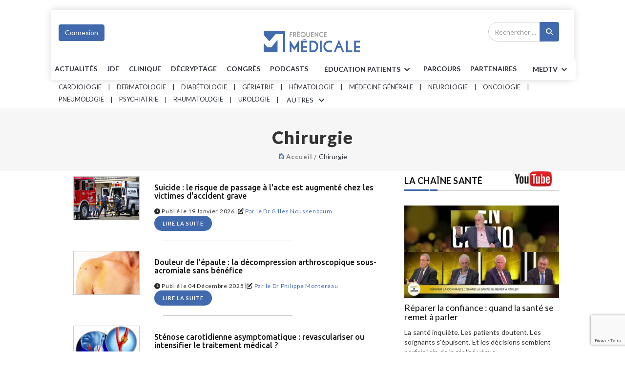

--- FILE ---
content_type: text/html; charset=UTF-8
request_url: https://www.frequencemedicale.com/psy-addictologie/tags/Chirurgie
body_size: 27461
content:

<!DOCTYPE html>
<html lang="fr">

<head>

<script type="text/javascript" src="https://cache.consentframework.com/js/pa/26816/c/KTUPX/stub" referrerpolicy="unsafe-url" charset="utf-8"></script>
<script type="text/javascript" src="https://choices.consentframework.com/js/pa/26816/c/KTUPX/cmp" referrerpolicy="unsafe-url" charset="utf-8" async></script> 




<!-- Google Tag Manager -->
<script>(function(w,d,s,l,i){w[l]=w[l]||[];w[l].push({'gtm.start':
new Date().getTime(),event:'gtm.js'});var f=d.getElementsByTagName(s)[0],
j=d.createElement(s),dl=l!='dataLayer'?'&l='+l:'';j.async=true;j.src=
'https://www.googletagmanager.com/gtm.js?id='+i+dl;f.parentNode.insertBefore(j,f);
})(window,document,'script','dataLayer','GTM-T6RDP9B');</script>
<!-- End Google Tag Manager -->

    <meta charset="utf-8">
    <meta http-equiv="X-UA-Compatible" content="IE=edge">
    <meta name="viewport" content="width=device-width, initial-scale=1">
    <meta name="robots" content="index,follow,max-snippet:-1,max-image-preview:large,max-video-preview:-1" />
	
<meta name="facebook-domain-verification" content="qxnw3fh700q1es11yc9czr54if94jk" />
	<meta name="description" content="Site d’information pour les médecins, décryptant l’actualité médicale par spécialités avec des émissions WebTV hebdomadaires d’information et formation.">


<link rel='canonical' href='https://www.frequencemedicale.com/psy-addictologie/tags/Chirurgie' />


<!-- SCHEMA GOOGLE -->
<script type="application/ld+json">
[
           
{
     //Organization
	"@context": "http:\/\/schema.org",
	"@type": "Organization",
	"name": "Fréquence Médicale",
    "url": "https:\/\/www.frequencemedicale.com\/",
	"logo": {
		"@type": "ImageObject",
		"url": "https:\/\/www.frequencemedicale.com\/themes\/themesfmv2019\/images\/logo-fm-final.png"		
		}
},
 
{
	//WebSite
    "@context": "http:\/\/schema.org",
    "@type": "WebSite",
      "name": "Fréquence Médicale",
      "url": "https:\/\/www.frequencemedicale.com\/",
    "potentialAction": {
       "@type": "SearchAction",
       "target": "https:\/\/www.frequencemedicale.com\/psy-addictologie\/search\/{query_term}",
       "query-input": "required name=query_term"
    }
},
	
{

	"@context": "https:\/\/schema.org",
	"@type": "WebPage",
	"name": "Fréquence Médicale",				 
	"description": "Le site d\u2019information exclusivement pour les m\u00e9decins qui d\u00e9crypte chaque jour l\u2019actualit\u00e9 m\u00e9dicale par sp\u00e9cialit\u00e9s avec des \u00e9missions WebTV hebdomadaires d\u2019information et formation.",				
	"breadcrumb":
      {
		 "@context": "https:\/\/schema.org",
		 "@type":"BreadcrumbList",
		 "itemListElement": 
            [
               {
				"@type": "ListItem",
				"position": 1,
				"name": "Accueil",
				"item": 
				{
				  "@id": "https:\/\/www.frequencemedicale.com"
				}
			   }            ]
      }
}	




 
		


]
</script>

<!-- SCHEMA GOOGLE -->

	

	
	

   <!-- Favicon -->
 <!-- <link rel="shortcut icon" href="images/logo-fm-small.png" />  -->
    <!-- The above 3 meta tags *must* come first in the head; any other head content must come *after* these tags -->
    <title>Fréquence médicale</title>
    <!-- google fonts -->
    <link href="https://fonts.googleapis.com/css?family=Lato:100,100i,300,300i,400,400i,700,700i,900,900i|Ubuntu:300,300i,400,400i,500,500i,700,700i" rel="stylesheet">
	<!-- Bootstrap -->
    <link rel="stylesheet" href="https://www.frequencemedicale.com/themes/themesfmv2019/css/bootstrap.min.css">
    <!-- Scrollbar css -->
    <link rel="stylesheet" type="text/css" href="https://www.frequencemedicale.com/themes/themesfmv2019/css/jquery.mCustomScrollbar.css" />
    <!-- Owl Carousel css -->
    <link rel="stylesheet" type="text/css" href="https://www.frequencemedicale.com/themes/themesfmv2019/owl-carousel/owl.carousel.css" />
    <link rel="stylesheet" type="text/css" href="https://www.frequencemedicale.com/themes/themesfmv2019/owl-carousel/owl.theme.css" />
    <link rel="stylesheet" type="text/css" href="https://www.frequencemedicale.com/themes/themesfmv2019/owl-carousel/owl.transitions.css" />
    <!-- youtube css -->
    <link rel="stylesheet" type="text/css" href="https://www.frequencemedicale.com/themes/themesfmv2019/css/RYPP.css" />
    <!-- jquery-ui css -->
    <link rel="stylesheet" href="https://www.frequencemedicale.com/themes/themesfmv2019/css/jquery-ui.css">
    <!-- animate -->
    <link rel="stylesheet" href="https://www.frequencemedicale.com/themes/themesfmv2019/css/animate.min.css">
    <!-- fonts css -->
    <link rel="stylesheet" href="https://www.frequencemedicale.com/themes/themesfmv2019/font-awesome/css/font-awesome.min.css">
    <link rel="stylesheet" type="text/css" href="https://www.frequencemedicale.com/themes/themesfmv2019/css/Pe-icon-7-stroke.css" />
    <link rel="stylesheet" type="text/css" href="https://www.frequencemedicale.com/themes/themesfmv2019/css/flaticon.css" />
    <!-- custom css -->
    <link rel="stylesheet" id="css" href="https://www.frequencemedicale.com/themes/themesfmv2019/css/style.css">
	<link rel="stylesheet" id="css" href="https://www.frequencemedicale.com/themes/themesfmv2019/css/btn_style.css">
	<link rel="stylesheet" id="css" href="https://cdnjs.cloudflare.com/ajax/libs/font-awesome/6.4.2/css/all.min.css">
	<!--<link rel="stylesheet" id="css" href="themes/themesfmv2019/css/style-cardiologie.css">--->
	<link rel="icon" href="https://www.frequencemedicale.com/favicon.ico" />
    <!-- specialite css -->	
	<!--<link rel="stylesheet" type="text/css" href="themes/themesfmv2019/css/video-js.min.css" /> -->
	
		<!-- Sweetalert2 -->
	
	<link href="https://www.frequencemedicale.com/themes/themesfmv2019/css/sweetalert2.min.css" rel="stylesheet">
	
	<!-- Video JS & Nuevo Plugin -->
	
	<link href="https://www.frequencemedicale.com/videojs/videojs/skins/nuevo/videojs.css" rel="stylesheet">
	
<script src="https://code.jquery.com/jquery-2.2.4.min.js" integrity="sha256-BbhdlvQf/xTY9gja0Dq3HiwQF8LaCRTXxZKRutelT44=" crossorigin="anonymous"></script>
	<script src="https://www.google.com/recaptcha/api.js?render=6Lc5ZTAqAAAAANJEy_vpa4BUlMXpw8UUpQj2uxgC"></script>
<script>
</script>
	 
	 <script type="text/javascript">
function recupere_password() {
    var login_recup = document.getElementById("login_recup").value;
    var recaptcha_token = document.getElementById("recaptcha_token_RP").value;

    // Email validation regex pattern
    var emailPattern = /^[^\s@]+@[^\s@]+\.[^\s@]+$/;

    // Validate that the login_recup is not empty and is a valid email
    if (login_recup === "") {
        Swal.fire({
            title: "<strong>Erreur</strong>",
            width: "auto",
            icon: "error",
            html: 'Le champ Email ne peut pas être vide',
            showCloseButton: true
        });
		$(".swal2-container").css("zIndex", "99999999999999");
        return; // Stop the function from continuing
    } else if (!emailPattern.test(login_recup)) {
        Swal.fire({
            title: "<strong>Erreur</strong>",
            width: "auto",
            icon: "error",
            html: 'Veuillez entrer une adresse e-mail valide',
            showCloseButton: true
        });
		$(".swal2-container").css("zIndex", "99999999999999");
        return; // Stop the function from continuing
    }

    // Proceed with AJAX request if validation passes
    $.ajax({
        type: "POST",
        contentType: "application/x-www-form-urlencoded; charset=UTF-8",
        url: "https://www.frequencemedicale.com/iframe/exec_connexion_new_sub.php",
        data: "login_recup=" + login_recup + "&site=17&recaptcha_token=" + recaptcha_token,
        dataType: 'html',
        success: function(html) {
            console.log(html);
            if (html != "0") {
                Swal.fire({
                    title: "<strong>SUCCESS</strong>",
                    width: "auto",
                    icon: "success",
                    html: 'Un email sera envoyé pour vous rappeler les paramètres de votre compte',
                    showCloseButton: true
                });
                $(".swal2-container").css("zIndex", "99999999999999");
            } else {
                Swal.fire({
                    title: "<strong>Erreur</strong>",
                    width: "auto",
                    icon: "error",
                    html: 'Login/Email invalide',
                    showCloseButton: true
                });
                $(".swal2-container").css("zIndex", "99999999999999");
            }
        }
    });
}


function closeconxion()
{$("#formulairedesktop").modal('hide');
}

window.closeModalAndShowPassRecup = function(){
    $('#creercomptedesktop').modal('hide');
    $('#formulairedesktop').modal('hide');
	$('#formulairerecupdesktop').modal('show');
};

  function check_connexion_params()
{
var login= escape($("#inp_email").val());
$("#inp_password").val($("#inp_password").val().replaceAll(/\'/g,"\\\'"));
var password= encodeURIComponent($("#inp_password").val());
var url=window.location.href;
if(($('#form_connexion')[0].checkValidity() == false) || $.trim( $('#inp_email').val() ) == '')
{
$("#form_connexion")[0].reportValidity();
}else{

$.ajax({
    type: "POST",
    url: "https://org-www.frequencemedicale.com/index.php?op=profils&action=checkaccount",
	data:"login="+login+"&password="+password+"&url="+url,
    
	statusCode: {
	503: function(xhr) {
	Swal.fire({
	customClass: {
	zIndex : "99999999999999"
	},
	title: "<strong>ERREUR</strong>",
	width: "auto",
	icon: "error",
	html:'Vous avez essayé trop de fois. Veuillez réessayer plus tard.',
	showCloseButton: true
	})
	$(".swal2-container").css("zIndex", "99999999999999");
	$("#form_connexion :input").prop("disabled", true);
	setTimeout(function() {
	$("#form_connexion :input").prop("disabled", false);
	}, 900000);  
	}
	},
	success: function(html){

if(parseInt(html)==0){
	
Swal.fire({
  title: "<strong>ERREUR</strong>",
  width: "auto",
  icon: "error",
  html:'Login/Mot de passe invalide',
  showCloseButton: true
})
$(".swal2-container").css("zIndex", "99999999999999");
$("#form_connexion :input").prop("disabled", false);
}else if(parseInt(html)==1){
Swal.fire({
		  customClass: {
   zIndex : "99999999999999"
  },
  title: "<strong>ERREUR</strong>",
  width: "auto",
  icon: "error",
  html:'Votre compte n\'est pas encore activé. Veuillez contacter svp le webmaster à l\'adresse contact@frequencem.com',
  showCloseButton: true
})
$(".swal2-container").css("zIndex", "99999999999999");
$("#form_connexion :input").prop("disabled", false);
}
else if(parseInt(html)=="10"){
 var input = $("<input>").attr("type", "hidden").attr("name", "btn_submit").val("");
$('#form_connexion').append($(input));
var link = "https://profils.medical-email.com/provider/loginpost.php?redirect_url=https://www.frequencemedicale.com/psy-addictologie/tags/Chirurgie" ;
$('#form_connexion').attr('action', link);
$('#form_connexion').submit();
}

}

});
}
}
</script>	  

<script>
function setCookie(cname, cvalue, exdays) {
    var d = new Date();
    d.setTime(d.getTime() + (exdays*60*1000));
    var expires = "expires="+d.toUTCString();
    document.cookie = cname + "=" + cvalue + "; " + expires + "; path=/";
}
function getCookie(cname) {
    var name = cname + "=";
    var ca = document.cookie.split(';');
    for(var i=0; i<ca.length; i++) {
        var c = ca[i];
        while (c.charAt(0)==' ') c = c.substring(1);
        if (c.indexOf(name) == 0) return c.substring(name.length,c.length);
    }
    return "";
}
</script>
	 
<script>
  $(document).ready(function(){  
  $('#submitrecherchemobile').click(function(){
	var recherchevalue = $('#recherchekeymobile').val();
	var link = 'https://www.frequencemedicale.com/generaliste/search' ;
   $('#rechercheformobile').attr('action', link);
});
  });

 </script>
    <div class="modal fade" id="formulairerecupdesktop">
      <div class="modal-dialog">
        <div class="modal-content">
          <div class="modal-header">
            <h4 class="modal-title">Mot de passe oublié</h4>          
            <button type="button" class="close" data-dismiss="modal">
              <span>&times;</span>
            </button>
          </div>
          <div class="modal-body" style="color:#000; height:350px;padding:30px !important;">
         		<div class="row">
<script>
    grecaptcha.ready(function() {
        grecaptcha.execute('6Lc5ZTAqAAAAANJEy_vpa4BUlMXpw8UUpQj2uxgC', {action: 'recupere_password'}).then(function(token) {
            document.getElementById('recaptcha_token_RP').value = token;
        });
    });
</script>				 	
				 		<div class="well">
							 <center>
							 <div id="errormessagepass"></div>
							  <form method="post" action="">
							  <div class="form-group">
							    <label for="exampleInputEmail1">Email</label>
							    <input type="text" class="form-control" id="login_recup" name="login_recup" placeholder="Email" required>
								<input type="hidden" name="recaptcha_token_RP" id="recaptcha_token_RP">
							  </div>
							  <button type="button" onClick='recupere_password()' name="btn_submit" class="btn btn-primary btn-lg btn-block" >Recupérer mot de passe</button>
							  </form>
							 </center>
						</div>
					
				</div> 
			<br/>
          </div>
        </div>
      </div>
    </div>
<style>

// for links without anchor text or image
.sr-only {
    position: absolute;
    width: 1px;
    height: 1px;
    margin: -1px;
    padding: 0;
    border: 0;
    clip: rect(0, 0, 0, 0);
    overflow: hidden;
}
</style>	
	
</head>
<!-- Google Tag Manager (noscript) -->
<noscript><iframe src="https://www.googletagmanager.com/ns.html?id=GTM-T6RDP9B"
height="0" width="0" style="display:none;visibility:hidden"></iframe></noscript>
<!-- End Google Tag Manager (noscript) -->
<div id="emplacement4" class="emplacement4"> <!-- Emplacement 4 pub habillage --> </div>
    <div class="se-pre-con"></div>
	<div class="container" style="padding:0">
					
    <header>
        <!-- Mobile Menu Start -->
        <div class="mobile-menu-area navbar-fixed-top hidden-sm hidden-md hidden-lg">
            <nav class="mobile-menu" id="mobile-menu">
                <div class="sidebar-nav">
                    <ul class="nav side-menu" style="font-size:15px"> 
                        <li class="sidebar-search">
						<form method="POST" id="rechercheformobile" action="">
                            <div class="input-group custom-search-form">
                                <input type="text" class="form-control" placeholder="Rechercher ..." id="recherchekeymobile" name="q" required>
                                <span class="input-group-btn">
                                        <button class="btn mobile-menu-btn" id="submitrecherchemobile" name="submitrecherchemobile" title="Recherche" type="submit">
                                            <i class="fa fa-search"></i>
                                        </button>

                                    </span>
                            </div>
						</form>
                            
                            
                            <!-- /input-group -->
                        </li>
						                           <li><a href="https://www.frequencemedicale.com/generaliste/home">ACCUEIL</a></li>
                        							                        <li>
                            <a href="#">Spécialités<span class="fa arrow"></span></a>
                            <ul class="nav-second-level">
														<li><a href="https://www.frequencemedicale.com/generaliste/home">Généraliste</a></li>
							 													                                <li><a href="https://www.frequencemedicale.com/cardiologie/home">Cardiologie</a></li>
													                                <li><a href="https://www.frequencemedicale.com/dermatologie/home">Dermatologie</a></li>
													                                <li><a href="https://www.frequencemedicale.com/diabetologie/home">Diabétologie</a></li>
													                                <li><a href="https://www.frequencemedicale.com/geriatrie/home">Gériatrie</a></li>
													                                <li><a href="https://www.frequencemedicale.com/hematologie/home">Hématologie</a></li>
													                                <li><a href="https://www.frequencemedicale.com/medecine-generale/home">Médecine générale</a></li>
													                                <li><a href="https://www.frequencemedicale.com/neurologie/home">Neurologie</a></li>
													                                <li><a href="https://www.frequencemedicale.com/oncologie/home">Oncologie</a></li>
													                                <li><a href="https://www.frequencemedicale.com/pneumologie/home">Pneumologie</a></li>
													                                <li><a href="https://www.frequencemedicale.com/psychiatrie/home">Psychiatrie</a></li>
													                                <li><a href="https://www.frequencemedicale.com/rhumatologie/home">Rhumatologie</a></li>
													                                <li><a href="https://www.frequencemedicale.com/urologie/home">Urologie</a></li>
													                                <li><a href="https://www.frequencemedicale.com/gyneco-obstetrique/home">Gynéco-obstétrique</a></li>
													                                <li><a href="https://www.frequencemedicale.com/hepato-gastro-enterologie/home">Hépato-Gastro-entérologie</a></li>
													                                <li><a href="https://www.frequencemedicale.com/pediatrie---neonatologie/home">Pédiatrie - Néonatologie</a></li>
							                            </ul>
                        </li>
                    <li><a href="https://www.frequencemedicale.com/generaliste/actualites">Actualités</a></li>
                    <li><a href="https://www.frequencemedicale.com/generaliste/jdf">JDF</a></li>
                    <li><a href="https://www.frequencemedicale.com/generaliste/clinique">Clinique</a></li>
                    <li><a href="https://www.frequencemedicale.com/generaliste/decryptage">Décryptage</a></li>
                    <li><a href="https://www.frequencemedicale.com/generaliste/congres">Congrès</a></li>
					<li><a href="https://www.frequencemedicale.com/generaliste/podcasts">PODCASTS</a></li>
					
                        <li>
                            <a href="#">Patients<span class="fa arrow"></span></a>
                            <ul class="nav-second-level">
                                <li><a href="https://www.frequencemedicale.com/generaliste/patient">Vos patients en parlent</a></li>
                                <li><a href="https://www.frequencemedicale.com/generaliste/parole">Paroles de patients</a></li>
                                <li><a href="https://www.frequencemedicale.com/generaliste/fiche">fiches patients</a></li>
                               

                            </ul>
                        </li>
                        <li><a href="https://www.frequencemedicale.com/generaliste/parcours">Parcours</a></li>
                        <li><a href="https://www.frequencemedicale.com/generaliste/partenaires">Partenariats</a></li>
						<li>
						<a href="#">MED TV<span class="fa arrow"></span></a>
                         <ul class="nav-second-level">
						<li><a  href="https://www.frequencemedicale.com/generaliste/jdf">Jeudis de la formation</a></li>
						<li><a  href="https://www.frequencemedicale.com/generaliste/MEDTV/jdp">Jeudis des professions santé</a></li>
						<li><a  href="https://www.frequencemedicale.com/generaliste/MEDTV/feminin">La médecine au féminin</a></li>
						<li><a  href="https://www.frequencemedicale.com/generaliste/MEDTV/question">La santé en question</a></li>
						<li><a  href="https://www.frequencemedicale.com/generaliste/MEDTV/mdp">Les mercredis de la pratique</a></li>
                        <li><a  href="https://www.frequencemedicale.com/generaliste/MEDTV/univers">Univers médecins</a></li>
						<li><a  href="https://www.frequencemedicale.com/generaliste/MEDTV/mdt">Les MARDIS THÉMATIQUES </a></li>
						</ul>
						</li>
						<li align="center">
						<div align="center">
						                        								<button data-toggle="modal" data-target="#formulairedesktop" class="btn btn-primary marg-top-5 ">Connexion</button>
					  					  								


                        </div>
						
						</li>
                        <!-- social icon -->
                        <li>
                            <div class="social">
                                <ul>
                                    <li><a target="_blank" href="https://www.facebook.com/frequencemedicale" class="facebook"><i class="fa  fa-facebook"></i> <span class="sr-only">Facebook</span> </a></li>
                                    <li><a target="_blank" href="https://twitter.com/frequencemedica" class="twitter"><i class="fa  fa-twitter"></i> <span class="sr-only">Twitter</span></a></li>
                                    <li><a target="_blank" href="https://www.youtube.com/channel/UCtNyuN_HFlNYO0-gqXwhLTg" class="youtube"><i class="fa fa-youtube"></i> <span class="sr-only">Youtube</span></a></li>
                                </ul>
                            </div>
                        </li>
                    </ul>
                </div>
            </nav>
            <div class="container">
                <div class="top_header_icon">

                <span class="top_header_icon_wrap">
				                     <a href="https://www.frequencemedicale.com/generaliste/home" ><img width="100" height="100" class="logo-mobil-nav" src="https://www.frequencemedicale.com/themes/themesfmv2019/images/logo-fm-small.png" alt="Fréquence Médicale Logo"></a>
					                </span>
                  
                </div>
                <div id="showLeft" class="nav-icon">
                    <span></span>
                    <span></span>
                    <span></span>
                    <span></span>
                </div>
            </div>
        </div>
        <!-- Mobile Menu End -->
  
       <style>
/* General styles for the emplacement container */
.emplacement {
    width: 100%; /* Full width */
    max-width: 1200px; /* Optional: Set a maximum width */
    margin: 0 auto; /* Center the div */
    padding: 10px; /* Optional: Add some padding for spacing */
    box-sizing: border-box; /* Include padding in width and height */
}

/* Targeting any image within the .emplacement div */
.emplacement img {
    width: 100%; /* Make the image responsive to the parent div width */
    height: auto; /* Maintain aspect ratio */
    max-width: 100%; /* Prevent image from exceeding container width */
    display: block; /* Remove extra space under the image */
}

/* Responsive adjustments for smaller screens */
@media (max-width: 768px) {
    .emplacement {
        padding: 5px; /* Reduce padding on smaller screens */
    }

    .emplacement img {
        width: 100%; /* Make the image take up the full width */
    }
}

@media (max-width: 480px) {
    .emplacement {
        padding: 2px; /* Further adjust padding for very small screens */
    }

    .emplacement img {
        width: 100%; /* Ensure the image takes up full width */
    }
}
</style>
<div class="container banner-partner">
<div class="row">
<div class="col-xs-12 col-md-12 col-sm-12">
<div id="emplacement0" class="emplacement"> <!-- Top Banner --> </div>
</div>
</div>
</div>
       
	 	  <script>
  $(document).ready(function(){  
  $('#submitrecherche').click(function(){
	var recherchevalue = $('#recherchekey').val();
	var link = 'https://www.frequencemedicale.com/generaliste/search'  ;
   $('#rechercheform').attr('action', link);
});
  });

 </script>
      
       <!--  header -->
      
      
           <!--  header generaliste -->
		   
		   <style>
		   /*.btn-primary:hover{ color:#43C59E !important}*/
		   #formID label{ font-weight:inherit; font-size:14px; margin:5px 0}
		   #formID legend{font-size:16px;margin:15px 0 2px 0}
		   </style>
      
    <section class="header-sticky" id="header-sticky"  >
        <div class="top_banner_wrap">

        <!-- connect button -->
            

                <div class="container">
                <div class="row">
                    <div class="col-md-12 flex pad0">
                        <div class="col-md-3 col-sm-3 padleft0">
<div class="col-md-3 col-sm-3 padleft0" id="userMenuContainer">

  <!-- Logged-in / user dropdown -->
  <div class="btn-group" id="userDropdown" style="display:none;">
    <button type="button" class="btn btn-primary marg-top-5 connect dropdown-toggle dropdown-toggle-split"
            data-toggle="dropdown" aria-haspopup="true" aria-expanded="false">
      <span id="userGreeting">Mon Compte</span>
      <span class="pe-7s-angle-down btn-arrow nav-btn"></span>
    </button>
    <ul class="dropdown-menu menu-slide" id="userMenuItems">
      <!-- JS populates -->
    </ul>
  </div>

  <!-- Guest login button -->
  <button id="guestLoginBtn" class="btn btn-primary marg-top-5 connect" style="display:none;">
    Connexion
  </button>

</div>
<script>
// Helper to get cookie
function getCookieCDN(name) {
    const value = "; " + document.cookie;
    const parts = value.split("; " + name + "=");
    if (parts.length === 2) return decodeURIComponent(parts.pop().split(";").shift());
    return null;
}

// Get URL parameter
function getUrlParam(name) {
    return new URLSearchParams(window.location.search).get(name);
}

// Redirect to login page
function redirectToLogin() {
    const currentUrl = window.location.href;
    const loginUrl = `https://org-www.frequencemedicale.com/connect/index.php?redirect=${encodeURIComponent(currentUrl)}`;
    window.location.href = loginUrl;
}

// Save current page for redirect after login
function saveRedirect() {
    const currentUrl = window.location.href;
    document.cookie = "redirect_after_login=" + encodeURIComponent(currentUrl) + "; path=/; domain=.frequencemedicale.com; max-age=2147483647; Secure; SameSite=None";
}

// Populate user dropdown
function showUserMenu(user, isReverseCode=false) {
    document.getElementById('userDropdown').style.display = 'inline-block';
    document.getElementById('guestLoginBtn').style.display = 'none';
    document.getElementById('userGreeting').textContent = `Bonjour ${user.nom} ${user.prenom}`;

    const menu = document.getElementById('userMenuItems');

    if (isReverseCode) {
        // ReverseCode users only get "Connexion"
        menu.innerHTML = `
            <li><a class="dropdown-item" href="https://org-www.frequencemedicale.com/connect/" onclick="${redirectToLogin.toString()}();">Connexion</a></li>
        `;
    } else {
        // Normal logged-in user menu
        menu.innerHTML = `
            ${user.is_labo === "0" || user.is_labo === 0 ? `
                <li><a class="dropdown-item" href="https://org-www.frequencemedicale.com/Moncompte">Paramètres du compte</a></li>
                <li><a class="dropdown-item" href="https://org-www.frequencemedicale.com/MesFavoris">Mes favoris.</a></li>
            ` : ''}
            <li>
			  <a class="dropdown-item" href="https://org-www.frequencemedicale.com/connect/logout.php?redirect=${encodeURIComponent(window.location.href)}">Déconnexion</a>
            </li>
        `;
    }
}

// Main logic
function loadUserMenu() {
    saveRedirect();

    const token      = getCookieCDN('token');
    const first_name = getCookieCDN('first_name');
    const last_name  = getCookieCDN('last_name');
    const is_labo    = getCookieCDN('is_labo'); // "0" normal user

    const reverseCode = getUrlParam('ReverseCode');

    if (token) {
        showUserMenu({ nom: last_name, prenom: first_name, is_labo });
    } else if (reverseCode) {
        // Fetch API for ReverseCode
        $.getJSON(`https://org-www.frequencemedicale.com/connect/rcodeapi.php?ReverseCode=${encodeURIComponent(reverseCode)}`, function(data) {
            if (!data.error) {
                showUserMenu({ nom: data.nom, prenom: data.prenom }, true);
            } else {
                // Invalid reverse code: show login button
                document.getElementById('userDropdown').style.display = 'none';
                document.getElementById('guestLoginBtn').style.display = 'inline-block';
                document.getElementById('guestLoginBtn').onclick = redirectToLogin;
            }
        });
    } else {
        // No cookie & no ReverseCode: show login button
        document.getElementById('userDropdown').style.display = 'none';
        document.getElementById('guestLoginBtn').style.display = 'inline-block';
        document.getElementById('guestLoginBtn').onclick = redirectToLogin;
    }
}

$(document).ready(function() {
    loadUserMenu();
});
</script> 						
                        </div>
                        <!-- /connect button -->
                        
                        
                        

                        <!-- logo -->


                                            <div class="col-md-6 col-sm-6 "  style=" "  style="display:none" >
                            <div class="header-logo">
                             <a href="https://www.frequencemedicale.com/generaliste/home">
                                        <img  width="100" height="100" class="td-retina-data img-responsive in-block" id="logo-page" src="https://www.frequencemedicale.com/										themes/themesfmv2019/images/logo-fm-final.png" alt="logo fréquence médicale">
                                        
                                    </a>
                                   
                            </div>
                        </div>
					                      <!-- /logo -->
                        
                        <div class="col-md-3 col-sm-3  ">
<form method="POST" id="rechercheform" action="">
                        <div class="input-group txalright search-area col-md-3">
            
                                    <!-- search area -->
									
                                    <input type="text" class="form-control marg-left-85" placeholder="Rechercher ..." id="recherchekey"  name="q" required>
                                    <div class="input-group-btn recherche">
                                        <button class="btn btn-search " id="submitrecherche" name="submitrecherche" type="submit" title="Recherche"><i class="fa fa-search" aria-hidden="true"></i></button>
                                    </div>   
									
                                    </div>
									</form>
                        </div>

                    </div>
                    
                </div>
            </div>
        </div>
                                <!-- header sub-menu -->
      
            <div class="header-row-bottom">
                <div class="resp-container">
                    <a href="https://www.frequencemedicale.com/generaliste/actualites">Actualités</a>
                    <a href="https://www.frequencemedicale.com/generaliste/jdf">JDF</a>
                    <a href="https://www.frequencemedicale.com/generaliste/clinique">Clinique</a>
                    <a href="https://www.frequencemedicale.com/generaliste/decryptage">Décryptage</a>
                    <a href="https://www.frequencemedicale.com/generaliste/congres">Congrès</a>
					<a href="https://www.frequencemedicale.com/generaliste/podcasts">PODCASTS</a>
                    <div class="btn-group">
                            <button data-toggle="dropdown" aria-haspopup="true" aria-expanded="false" type="button" class="btn btn-nav  dropdown-toggle dropdown-toggle-split" style="background:#fff">
							   <a href="#"> ÉDUCATION Patients<span class="pe-7s-angle-down btn-arrow nav-btn"></span></a></button>
                                      
                            </button>
                            
                                <ul class="dropdown-menu menu-slide">

                                    <li><a class="dropdown-item" href="https://www.frequencemedicale.com/generaliste/patient">Vos patients ont lu</a></li>
                                    <li><a  class="dropdown-item" href="https://www.frequencemedicale.com/generaliste/parole">Paroles de patients</a></li>
                                    <li><a  class="dropdown-item" href="https://www.frequencemedicale.com/generaliste/fiche">Fiches patients</a></li>
                                </ul>
                            
                            </div>
                    <a href="https://www.frequencemedicale.com/generaliste/parcours">parcours</a>
                    <a href="https://www.frequencemedicale.com/generaliste/partenaires">Partenaires</a>
                                        <div class="btn-group">
                            <button data-toggle="dropdown" aria-haspopup="true" aria-expanded="false" type="button" class="btn btn-nav  dropdown-toggle dropdown-toggle-split" style="background:#fff">
							<a href="#"> MEDTV<span class="pe-7s-angle-down btn-arrow nav-btn"></span></a></button>
                                      
                            </button>
                            
                                <ul class="dropdown-menu menu-slide">
									<li><a  class="dropdown-item" href="https://www.frequencemedicale.com/generaliste/jdf">Jeudis de la formation</a></li>
                                    <li><a  class="dropdown-item" href="https://www.frequencemedicale.com/generaliste/MEDTV/jdp">Jeudis des professions santé</a></li>
                                    <li><a  class="dropdown-item" href="https://www.frequencemedicale.com/generaliste/MEDTV/feminin">La médecine au féminin</a></li>
                                    <li><a  class="dropdown-item" href="https://www.frequencemedicale.com/generaliste/MEDTV/question">La santé en question</a></li>
                                    <li><a  class="dropdown-item" href="https://www.frequencemedicale.com/generaliste/MEDTV/mdp">Les mercredis de la pratique</a></li>
                                    <li><a  class="dropdown-item" href="https://www.frequencemedicale.com/generaliste/MEDTV/univers">Univers médecins</a></li>
									<li><a  class="dropdown-item" href="https://www.frequencemedicale.com/generaliste/MEDTV/mdt">Les MARDIS THÉMATIQUES</a></li>
                                </ul>
                            
                            </div>
                    
    </div>

        </div>
    </section>
	
            <!-- / header generaliste -->







 
	
	
		
























	   
            

	
	
	
	
	
	
	
	
	
	
	
	
	
	
	
	
	
	
	
	
	
	
	    
    
    </header>
    </div>


 
         <!--bottom Header Menu-->
  
        <!--bottom Header Menu generaliste-->
                          <div class="container" >
   <div class="row">


        <div class="col-sm-12 header-spe padleft0">
      <!--  <div>
            <h1  class="part-title padleft0">Aujourd'hui sur fréquence médicale</h1>
        </div>-->
        <div class="main-row-bottom">
                <div class="main-resp-container">
                    <ul class="marg-left--10">
                                               <li><a href="https://www.frequencemedicale.com/cardiologie/home">Cardiologie</a></li>
                        <span> | </span>
					   					                           <li><a href="https://www.frequencemedicale.com/dermatologie/home">Dermatologie</a></li>
                        <span> | </span>
					   					                           <li><a href="https://www.frequencemedicale.com/diabetologie/home">Diabétologie</a></li>
                        <span> | </span>
					   					                           <li><a href="https://www.frequencemedicale.com/geriatrie/home">Gériatrie</a></li>
                        <span> | </span>
					   					                           <li><a href="https://www.frequencemedicale.com/hematologie/home">Hématologie</a></li>
                        <span> | </span>
					   					                           <li><a href="https://www.frequencemedicale.com/medecine-generale/home">Médecine générale</a></li>
                        <span> | </span>
					   					                           <li><a href="https://www.frequencemedicale.com/neurologie/home">Neurologie</a></li>
                        <span> | </span>
					   					                           <li><a href="https://www.frequencemedicale.com/oncologie/home">Oncologie</a></li>
                        <span> | </span>
					   					                           <li><a href="https://www.frequencemedicale.com/pneumologie/home">Pneumologie</a></li>
                        <span> | </span>
					   					                           <li><a href="https://www.frequencemedicale.com/psychiatrie/home">Psychiatrie</a></li>
                        <span> | </span>
					   					                           <li><a href="https://www.frequencemedicale.com/rhumatologie/home">Rhumatologie</a></li>
                        <span> | </span>
					   					                           <li><a href="https://www.frequencemedicale.com/urologie/home">Urologie</a></li>
                        <span> | </span>
					   					   					   					   					   					   

								                       
                        <li class="dropdown">

                        <div class="btn-group">
                            <button type="button" class="categ btn dropdown-toggle dropdown-toggle-split" data-toggle="dropdown" aria-haspopup="true" aria-expanded="false" style="background:#fff" >
                             AUTRES   <span class="pe-7s-angle-down btn-arrow nav-btn"></span>
                            </button>
                            
                                <ul class="dropdown-menu menu-slide">
																																																																																																																																																																																																																                                                            <li><a class="dropdown-item" href="https://www.frequencemedicale.com/gyneco-obstetrique/home">Gynéco-obstétrique</a></li>
																								                                                            <li><a class="dropdown-item" href="https://www.frequencemedicale.com/hepato-gastro-enterologie/home">Hépato-Gastro-entérologie</a></li>
																								                                                            <li><a class="dropdown-item" href="https://www.frequencemedicale.com/pediatrie---neonatologie/home">Pédiatrie - Néonatologie</a></li>
																                                                            
                                </ul>
                            
                            </div>
							

                        </li>
							                    </ul>
                   
                 
                
                </div>
            
            </div>
        </div>
    </div>

</div>
					     <!--/bottom Header Menu generaliste-->
   
   
   
   
   
     <!--bottom Header Menu onco-->

    
    <!--/bottom Header Menu onco-->
    
	 <!--bottom Header Menu cardio-->

	<!--bottom Header Menu cardio--> 

    
 

 
 <!-- title page archive   -->
 

<!-- title page tags -->
<section class="block-inner" style="padding-bottom: 20px;    padding-top: 20px;">
 <div class="container">
    <div class="row justify-content-center">
        <div class="col-auto" style="display:flex; justify-content:center; align-items:center; gap:20px; width:100%;">
                            <!-- Title div -->
            <div style="text-align:center;">
                <h1 class="title">Chirurgie</h1>
                <div class="breadcrumbs">
                    <ul class="d-inline-block">
                        <li>
                            <i class="pe-7s-home pr5"></i>
                            <a href="https://www.frequencemedicale.com/generaliste/home" title="Accueil">Accueil</a>
                        </li>
							<a href="https://www.frequencemedicale.com/generaliste/tags/Chirurgie" title="Chirurgie">
                                Chirurgie                            </a>
                        </li>
                    </ul>
                </div>
            </div>



                <!-- Sponsor aligned right & above -->
                			

        </div>
    </div>
</div>
















</section>






























 <!-- /title page archive  -->
 
 
<section>
        <div class="container">
            <div class="row">
	            <section class="">
                <div class="col-md-8 img-archive-icon archive" id="hauteur">

                    <!-- LIST -->
					
																				
												
                    <section class="mt-10">
					    <div class="post-style2 wow fadeIn" data-wow-duration="1s">
                            <div class="row">
                                <div class="col-md-3 col-sm-3 no-padding">
                                    <a href="https://www.frequencemedicale.com/psy-addictologie/actualites/14304-Suicide-le-risque-de-passage-a-l-acte-est-augmente-chez-les-victimes-d-accident-grave" title="Suicide : le risque de passage à l'acte est augmenté chez les victimes d'accident grave">
									<img class="img-responsive center-block" src="https://www.frequencemedicale.com/media/article/istock-458124457-1768731900.jpg" alt="" title="">
                                       
                                    </a>
                                </div>
                                <div class="col-md-9 col-sm-9">
                                    <div class="post-style2-detail">
                                        <h3> <a href="https://www.frequencemedicale.com/psy-addictologie/actualites/14304-Suicide-le-risque-de-passage-a-l-acte-est-augmente-chez-les-victimes-d-accident-grave" title="Suicide : le risque de passage à l'acte est augmenté chez les victimes d'accident grave">Suicide : le risque de passage à l'acte est augmenté chez les victimes d'accident grave</a></h3>
										<div class="date">
                                            <ul>
											                                                <li><i class="fa fa-clock-o pr5"></i>
												
												Publié le  19  Janvier  2026</li> 																																				|<li> <i class="fa fa-edit pl5 pr5"></i><span class="title-fm" style="font-size:12px"> Par&nbsp;<a href="https://www.frequencemedicale.com/psy-addictologie/auteurs/2341-ledrgillesnoussenbaum" style="color : #4169ae" >le Dr Gilles Noussenbaum</a></span></li>
												 
											</ul>
                                        </div>
                                         <a href="https://www.frequencemedicale.com/psy-addictologie/actualites/14304-Suicide-le-risque-de-passage-a-l-acte-est-augmente-chez-les-victimes-d-accident-grave" title="Suicide : le risque de passage à l'acte est augmenté chez les victimes d'accident grave"><button type="button" class="btn btn-style">Lire la suite</button></a>
                                    </div>
                                </div>
                            </div>
                        </div>
				         <div class="liseret"></div>
                        										
												
                    <section class="mt-10">
					    <div class="post-style2 wow fadeIn" data-wow-duration="1s">
                            <div class="row">
                                <div class="col-md-3 col-sm-3 no-padding">
                                    <a href="https://www.frequencemedicale.com/psy-addictologie/actualites/14159-Douleur-de-l-epaule-la-decompression-arthroscopique-sous-acromiale-sans-benefice" title="Douleur de l’épaule : la décompression arthroscopique sous-acromiale sans bénéfice">
									<img class="img-responsive center-block" src="https://www.frequencemedicale.com/media/article/istock-1442117557-1764863609.jpg" alt="" title="">
                                       
                                    </a>
                                </div>
                                <div class="col-md-9 col-sm-9">
                                    <div class="post-style2-detail">
                                        <h3> <a href="https://www.frequencemedicale.com/psy-addictologie/actualites/14159-Douleur-de-l-epaule-la-decompression-arthroscopique-sous-acromiale-sans-benefice" title="Douleur de l’épaule : la décompression arthroscopique sous-acromiale sans bénéfice">Douleur de l’épaule : la décompression arthroscopique sous-acromiale sans bénéfice</a></h3>
										<div class="date">
                                            <ul>
											                                                <li><i class="fa fa-clock-o pr5"></i>
												
												Publié le  04  Décembre  2025</li> 																																				|<li> <i class="fa fa-edit pl5 pr5"></i><span class="title-fm" style="font-size:12px"> Par&nbsp;<a href="https://www.frequencemedicale.com/psy-addictologie/auteurs/2239-ledrphilippemontereau" style="color : #4169ae" >le Dr Philippe Montereau</a></span></li>
												 
											</ul>
                                        </div>
                                         <a href="https://www.frequencemedicale.com/psy-addictologie/actualites/14159-Douleur-de-l-epaule-la-decompression-arthroscopique-sous-acromiale-sans-benefice" title="Douleur de l’épaule : la décompression arthroscopique sous-acromiale sans bénéfice"><button type="button" class="btn btn-style">Lire la suite</button></a>
                                    </div>
                                </div>
                            </div>
                        </div>
				         <div class="liseret"></div>
                        										
												
                    <section class="mt-10">
					    <div class="post-style2 wow fadeIn" data-wow-duration="1s">
                            <div class="row">
                                <div class="col-md-3 col-sm-3 no-padding">
                                    <a href="https://www.frequencemedicale.com/psy-addictologie/actualites/14100-Stenose-carotidienne-asymptomatique-revasculariser-ou-intensifier-le-traitement-medical" title="Sténose carotidienne asymptomatique : revasculariser ou intensifier le traitement médical ?">
									<img class="img-responsive center-block" src="https://www.frequencemedicale.com/media/article/istock-2154782427-1763909790.jpg" alt="" title="">
                                       
                                    </a>
                                </div>
                                <div class="col-md-9 col-sm-9">
                                    <div class="post-style2-detail">
                                        <h3> <a href="https://www.frequencemedicale.com/psy-addictologie/actualites/14100-Stenose-carotidienne-asymptomatique-revasculariser-ou-intensifier-le-traitement-medical" title="Sténose carotidienne asymptomatique : revasculariser ou intensifier le traitement médical ?">Sténose carotidienne asymptomatique : revasculariser ou intensifier le traitement médical ?</a></h3>
										<div class="date">
                                            <ul>
											                                                <li><i class="fa fa-clock-o pr5"></i>
												
												Publié le  23  Novembre  2025</li> 																																				|<li> <i class="fa fa-edit pl5 pr5"></i><span class="title-fm" style="font-size:12px"> Par&nbsp;<a href="https://www.frequencemedicale.com/psy-addictologie/auteurs/2239-ledrphilippemontereau" style="color : #4169ae" >le Dr Philippe Montereau</a></span></li>
												 
											</ul>
                                        </div>
                                         <a href="https://www.frequencemedicale.com/psy-addictologie/actualites/14100-Stenose-carotidienne-asymptomatique-revasculariser-ou-intensifier-le-traitement-medical" title="Sténose carotidienne asymptomatique : revasculariser ou intensifier le traitement médical ?"><button type="button" class="btn btn-style">Lire la suite</button></a>
                                    </div>
                                </div>
                            </div>
                        </div>
				         <div class="liseret"></div>
                        										
												
                    <section class="mt-10">
					    <div class="post-style2 wow fadeIn" data-wow-duration="1s">
                            <div class="row">
                                <div class="col-md-3 col-sm-3 no-padding">
                                    <a href="https://www.frequencemedicale.com/psy-addictologie/actualites/13964-Carcinose-peritoneale-d-origine-colorectale-quid-de-la-chimiotherapie-peri-operatoire" title="Carcinose péritonéale d'origine colorectale : quid de la chimiothérapie péri opératoire ?">
									<img class="img-responsive center-block" src="https://www.frequencemedicale.com/media/article/istock-1175620746-1760533518.jpg" alt="" title="">
                                       
                                    </a>
                                </div>
                                <div class="col-md-9 col-sm-9">
                                    <div class="post-style2-detail">
                                        <h3> <a href="https://www.frequencemedicale.com/psy-addictologie/actualites/13964-Carcinose-peritoneale-d-origine-colorectale-quid-de-la-chimiotherapie-peri-operatoire" title="Carcinose péritonéale d'origine colorectale : quid de la chimiothérapie péri opératoire ?">Carcinose péritonéale d'origine colorectale : quid de la chimiothérapie péri opératoire ?</a></h3>
										<div class="date">
                                            <ul>
											                                                <li><i class="fa fa-clock-o pr5"></i>
												
												Publié le  15  Octobre  2025</li> 																																				|<li> <i class="fa fa-edit pl5 pr5"></i><span class="title-fm" style="font-size:12px"> Par&nbsp;<a href="https://www.frequencemedicale.com/psy-addictologie/auteurs/2263-leprantoinebrouquet" style="color : #4169ae" >le Pr Antoine Brouquet</a></span></li>
												 
											</ul>
                                        </div>
                                         <a href="https://www.frequencemedicale.com/psy-addictologie/actualites/13964-Carcinose-peritoneale-d-origine-colorectale-quid-de-la-chimiotherapie-peri-operatoire" title="Carcinose péritonéale d'origine colorectale : quid de la chimiothérapie péri opératoire ?"><button type="button" class="btn btn-style">Lire la suite</button></a>
                                    </div>
                                </div>
                            </div>
                        </div>
				         <div class="liseret"></div>
                        										
												
                    <section class="mt-10">
					    <div class="post-style2 wow fadeIn" data-wow-duration="1s">
                            <div class="row">
                                <div class="col-md-3 col-sm-3 no-padding">
                                    <a href="https://www.frequencemedicale.com/psy-addictologie/actualites/13938-Appendicite-non-compliquee-de-l-enfant-l-antibiotherapie-est-une-alternative-a-discuter" title="Appendicite non compliquée de l’enfant : l’antibiothérapie est une alternative à discuter">
									<img class="img-responsive center-block" src="https://www.frequencemedicale.com/media/article/istock-1469238123-1759832373.jpg" alt="" title="">
                                       
                                    </a>
                                </div>
                                <div class="col-md-9 col-sm-9">
                                    <div class="post-style2-detail">
                                        <h3> <a href="https://www.frequencemedicale.com/psy-addictologie/actualites/13938-Appendicite-non-compliquee-de-l-enfant-l-antibiotherapie-est-une-alternative-a-discuter" title="Appendicite non compliquée de l’enfant : l’antibiothérapie est une alternative à discuter">Appendicite non compliquée de l’enfant : l’antibiothérapie est une alternative à discuter</a></h3>
										<div class="date">
                                            <ul>
											                                                <li><i class="fa fa-clock-o pr5"></i>
												
												Publié le  07  Octobre  2025</li> 																																				|<li> <i class="fa fa-edit pl5 pr5"></i><span class="title-fm" style="font-size:12px"> Par&nbsp;<a href="https://www.frequencemedicale.com/psy-addictologie/auteurs/2239-ledrphilippemontereau" style="color : #4169ae" >le Dr Philippe Montereau</a></span></li>
												 
											</ul>
                                        </div>
                                         <a href="https://www.frequencemedicale.com/psy-addictologie/actualites/13938-Appendicite-non-compliquee-de-l-enfant-l-antibiotherapie-est-une-alternative-a-discuter" title="Appendicite non compliquée de l’enfant : l’antibiothérapie est une alternative à discuter"><button type="button" class="btn btn-style">Lire la suite</button></a>
                                    </div>
                                </div>
                            </div>
                        </div>
				         <div class="liseret"></div>
                        										
												
                    <section class="mt-10">
					    <div class="post-style2 wow fadeIn" data-wow-duration="1s">
                            <div class="row">
                                <div class="col-md-3 col-sm-3 no-padding">
                                    <a href="https://www.frequencemedicale.com/psy-addictologie/actualites/13845-Melanome-in-situ-vers-une-desescalade-chirurgicale-raisonnee" title="Mélanome in situ : vers une désescalade chirurgicale raisonnée ?">
									<img class="img-responsive center-block" src="https://www.frequencemedicale.com/media/article/istock-878185874-1757419306.jpg" alt="" title="">
                                       
                                    </a>
                                </div>
                                <div class="col-md-9 col-sm-9">
                                    <div class="post-style2-detail">
                                        <h3> <a href="https://www.frequencemedicale.com/psy-addictologie/actualites/13845-Melanome-in-situ-vers-une-desescalade-chirurgicale-raisonnee" title="Mélanome in situ : vers une désescalade chirurgicale raisonnée ?">Mélanome in situ : vers une désescalade chirurgicale raisonnée ?</a></h3>
										<div class="date">
                                            <ul>
											                                                <li><i class="fa fa-clock-o pr5"></i>
												
												Publié le  09  Septembre  2025</li> 																																				|<li> <i class="fa fa-edit pl5 pr5"></i><span class="title-fm" style="font-size:12px"> Par&nbsp;<a href="https://www.frequencemedicale.com/psy-addictologie/auteurs/2239-ledrphilippemontereau" style="color : #4169ae" >le Dr Philippe Montereau</a></span></li>
												 
											</ul>
                                        </div>
                                         <a href="https://www.frequencemedicale.com/psy-addictologie/actualites/13845-Melanome-in-situ-vers-une-desescalade-chirurgicale-raisonnee" title="Mélanome in situ : vers une désescalade chirurgicale raisonnée ?"><button type="button" class="btn btn-style">Lire la suite</button></a>
                                    </div>
                                </div>
                            </div>
                        </div>
				         <div class="liseret"></div>
                        										
												
                    <section class="mt-10">
					    <div class="post-style2 wow fadeIn" data-wow-duration="1s">
                            <div class="row">
                                <div class="col-md-3 col-sm-3 no-padding">
                                    <a href="https://www.frequencemedicale.com/psy-addictologie/actualites/13806-Obesite-une-nouvelle-chirurgie-bariatrique-fait-mieux-que-le-bypass" title="Obésité : une nouvelle chirurgie bariatrique fait mieux que le bypass">
									<img class="img-responsive center-block" src="https://www.frequencemedicale.com/media/article/istock-2173698323-1756046907.jpg" alt="" title="">
                                       
                                    </a>
                                </div>
                                <div class="col-md-9 col-sm-9">
                                    <div class="post-style2-detail">
                                        <h3> <a href="https://www.frequencemedicale.com/psy-addictologie/actualites/13806-Obesite-une-nouvelle-chirurgie-bariatrique-fait-mieux-que-le-bypass" title="Obésité : une nouvelle chirurgie bariatrique fait mieux que le bypass">Obésité : une nouvelle chirurgie bariatrique fait mieux que le bypass</a></h3>
										<div class="date">
                                            <ul>
											                                                <li><i class="fa fa-clock-o pr5"></i>
												
												Publié le  24  Août  2025</li> 																																				|<li> <i class="fa fa-edit pl5 pr5"></i><span class="title-fm" style="font-size:12px"> Par&nbsp;<a href="https://www.frequencemedicale.com/psy-addictologie/auteurs/2239-ledrphilippemontereau" style="color : #4169ae" >le Dr Philippe Montereau</a></span></li>
												 
											</ul>
                                        </div>
                                         <a href="https://www.frequencemedicale.com/psy-addictologie/actualites/13806-Obesite-une-nouvelle-chirurgie-bariatrique-fait-mieux-que-le-bypass" title="Obésité : une nouvelle chirurgie bariatrique fait mieux que le bypass"><button type="button" class="btn btn-style">Lire la suite</button></a>
                                    </div>
                                </div>
                            </div>
                        </div>
				         <div class="liseret"></div>
                        										
												
                    <section class="mt-10">
					    <div class="post-style2 wow fadeIn" data-wow-duration="1s">
                            <div class="row">
                                <div class="col-md-3 col-sm-3 no-padding">
                                    <a href="https://www.frequencemedicale.com/psy-addictologie/actualites/13695-Canal-carpien-avantage-net-pour-la-liberation-chirurgicale-d-emblee-sur-les-infiltrations" title="Canal carpien : avantage net pour la libération chirurgicale d’emblée sur les infiltrations">
									<img class="img-responsive center-block" src="https://www.frequencemedicale.com/media/article/istock-2027179692-1750373642.jpg" alt="" title="">
                                       
                                    </a>
                                </div>
                                <div class="col-md-9 col-sm-9">
                                    <div class="post-style2-detail">
                                        <h3> <a href="https://www.frequencemedicale.com/psy-addictologie/actualites/13695-Canal-carpien-avantage-net-pour-la-liberation-chirurgicale-d-emblee-sur-les-infiltrations" title="Canal carpien : avantage net pour la libération chirurgicale d’emblée sur les infiltrations">Canal carpien : avantage net pour la libération chirurgicale d’emblée sur les infiltrations</a></h3>
										<div class="date">
                                            <ul>
											                                                <li><i class="fa fa-clock-o pr5"></i>
												
												Publié le  20  Juin  2025</li> 																																				|<li> <i class="fa fa-edit pl5 pr5"></i><span class="title-fm" style="font-size:12px"> Par&nbsp;<a href="https://www.frequencemedicale.com/psy-addictologie/auteurs/3-ledrjean-paulmarre" style="color : #4169ae" >le Dr Jean-Paul Marre</a></span></li>
												 
											</ul>
                                        </div>
                                         <a href="https://www.frequencemedicale.com/psy-addictologie/actualites/13695-Canal-carpien-avantage-net-pour-la-liberation-chirurgicale-d-emblee-sur-les-infiltrations" title="Canal carpien : avantage net pour la libération chirurgicale d’emblée sur les infiltrations"><button type="button" class="btn btn-style">Lire la suite</button></a>
                                    </div>
                                </div>
                            </div>
                        </div>
				         <div class="liseret"></div>
                        										
												
                    <section class="mt-10">
					    <div class="post-style2 wow fadeIn" data-wow-duration="1s">
                            <div class="row">
                                <div class="col-md-3 col-sm-3 no-padding">
                                    <a href="https://www.frequencemedicale.com/psy-addictologie/actualites/13562-Melanome-de-stade-III-Interet-d-une-approche-personnalisee-et-de-l-immunotherapie" title="Mélanome de stade III : Intérêt d’une approche personnalisée et de l’immunothérapie">
									<img class="img-responsive center-block" src="https://www.frequencemedicale.com/media/article/istock-1451577990-1746800690.jpg" alt="" title="">
                                       
                                    </a>
                                </div>
                                <div class="col-md-9 col-sm-9">
                                    <div class="post-style2-detail">
                                        <h3> <a href="https://www.frequencemedicale.com/psy-addictologie/actualites/13562-Melanome-de-stade-III-Interet-d-une-approche-personnalisee-et-de-l-immunotherapie" title="Mélanome de stade III : Intérêt d’une approche personnalisée et de l’immunothérapie">Mélanome de stade III : Intérêt d’une approche personnalisée et de l’immunothérapie</a></h3>
										<div class="date">
                                            <ul>
											                                                <li><i class="fa fa-clock-o pr5"></i>
												
												Publié le  14  Mai  2025</li> 																																				|<li> <i class="fa fa-edit pl5 pr5"></i><span class="title-fm" style="font-size:12px"> Par&nbsp;<a href="https://www.frequencemedicale.com/psy-addictologie/auteurs/2323-ledrcarolinepombourcq" style="color : #4169ae" >le Dr Caroline Pombourcq</a></span></li>
												 
											</ul>
                                        </div>
                                         <a href="https://www.frequencemedicale.com/psy-addictologie/actualites/13562-Melanome-de-stade-III-Interet-d-une-approche-personnalisee-et-de-l-immunotherapie" title="Mélanome de stade III : Intérêt d’une approche personnalisée et de l’immunothérapie"><button type="button" class="btn btn-style">Lire la suite</button></a>
                                    </div>
                                </div>
                            </div>
                        </div>
				         <div class="liseret"></div>
                        										
												
                    <section class="mt-10">
					    <div class="post-style2 wow fadeIn" data-wow-duration="1s">
                            <div class="row">
                                <div class="col-md-3 col-sm-3 no-padding">
                                    <a href="https://www.frequencemedicale.com/psy-addictologie/actualites/13556-Chirurgie-bariatrique-moins-d-evenements-cardiovasculaires-avec-le-bypass" title="Chirurgie bariatrique : moins d’événements cardiovasculaires avec le bypass">
									<img class="img-responsive center-block" src="https://www.frequencemedicale.com/media/article/istock-1128824817-1746730406.jpg" alt="" title="">
                                       
                                    </a>
                                </div>
                                <div class="col-md-9 col-sm-9">
                                    <div class="post-style2-detail">
                                        <h3> <a href="https://www.frequencemedicale.com/psy-addictologie/actualites/13556-Chirurgie-bariatrique-moins-d-evenements-cardiovasculaires-avec-le-bypass" title="Chirurgie bariatrique : moins d’événements cardiovasculaires avec le bypass">Chirurgie bariatrique : moins d’événements cardiovasculaires avec le bypass</a></h3>
										<div class="date">
                                            <ul>
											                                                <li><i class="fa fa-clock-o pr5"></i>
												
												Publié le  08  Mai  2025</li> 																																				|<li> <i class="fa fa-edit pl5 pr5"></i><span class="title-fm" style="font-size:12px"> Par&nbsp;<a href="https://www.frequencemedicale.com/psy-addictologie/auteurs/3-ledrjean-paulmarre" style="color : #4169ae" >le Dr Jean-Paul Marre</a></span></li>
												 
											</ul>
                                        </div>
                                         <a href="https://www.frequencemedicale.com/psy-addictologie/actualites/13556-Chirurgie-bariatrique-moins-d-evenements-cardiovasculaires-avec-le-bypass" title="Chirurgie bariatrique : moins d’événements cardiovasculaires avec le bypass"><button type="button" class="btn btn-style">Lire la suite</button></a>
                                    </div>
                                </div>
                            </div>
                        </div>
				         <div class="liseret"></div>
                        										
												
                    <section class="mt-10">
					    <div class="post-style2 wow fadeIn" data-wow-duration="1s">
                            <div class="row">
                                <div class="col-md-3 col-sm-3 no-padding">
                                    <a href="https://www.frequencemedicale.com/psy-addictologie/actualites/13556-Chirurgie-bariatrique-moins-d-evenements-cardiovasculaires-avec-le-bypass" title="Chirurgie bariatrique : moins d’événements cardiovasculaires avec le bypass">
									<img class="img-responsive center-block" src="https://www.frequencemedicale.com/media/article/istock-1128824817-1746730406.jpg" alt="" title="">
                                       
                                    </a>
                                </div>
                                <div class="col-md-9 col-sm-9">
                                    <div class="post-style2-detail">
                                        <h3> <a href="https://www.frequencemedicale.com/psy-addictologie/actualites/13556-Chirurgie-bariatrique-moins-d-evenements-cardiovasculaires-avec-le-bypass" title="Chirurgie bariatrique : moins d’événements cardiovasculaires avec le bypass">Chirurgie bariatrique : moins d’événements cardiovasculaires avec le bypass</a></h3>
										<div class="date">
                                            <ul>
											                                                <li><i class="fa fa-clock-o pr5"></i>
												
												Publié le  08  Mai  2025</li> 																																				|<li> <i class="fa fa-edit pl5 pr5"></i><span class="title-fm" style="font-size:12px"> Par&nbsp;<a href="https://www.frequencemedicale.com/psy-addictologie/auteurs/3-ledrjean-paulmarre" style="color : #4169ae" >le Dr Jean-Paul Marre</a></span></li>
												 
											</ul>
                                        </div>
                                         <a href="https://www.frequencemedicale.com/psy-addictologie/actualites/13556-Chirurgie-bariatrique-moins-d-evenements-cardiovasculaires-avec-le-bypass" title="Chirurgie bariatrique : moins d’événements cardiovasculaires avec le bypass"><button type="button" class="btn btn-style">Lire la suite</button></a>
                                    </div>
                                </div>
                            </div>
                        </div>
				         <div class="liseret"></div>
                        										
												
                    <section class="mt-10">
					    <div class="post-style2 wow fadeIn" data-wow-duration="1s">
                            <div class="row">
                                <div class="col-md-3 col-sm-3 no-padding">
                                    <a href="https://www.frequencemedicale.com/psy-addictologie/actualites/13539-Menopause-precoce-plus-de-risques-en-cas-d-endometriose" title="Ménopause précoce : plus de risques en cas d’endométriose ? ">
									<img class="img-responsive center-block" src="https://www.frequencemedicale.com/media/article/istock-2186721322-1746193203.jpg" alt="" title="">
                                       
                                    </a>
                                </div>
                                <div class="col-md-9 col-sm-9">
                                    <div class="post-style2-detail">
                                        <h3> <a href="https://www.frequencemedicale.com/psy-addictologie/actualites/13539-Menopause-precoce-plus-de-risques-en-cas-d-endometriose" title="Ménopause précoce : plus de risques en cas d’endométriose ? ">Ménopause précoce : plus de risques en cas d’endométriose ? </a></h3>
										<div class="date">
                                            <ul>
											                                                <li><i class="fa fa-clock-o pr5"></i>
												
												Publié le  03  Mai  2025</li> 																																				|<li> <i class="fa fa-edit pl5 pr5"></i><span class="title-fm" style="font-size:12px"> Par&nbsp;<a href="https://www.frequencemedicale.com/psy-addictologie/auteurs/2308-genevieveandrianaly" style="color : #4169ae" >Geneviève  Andrianaly</a></span></li>
												 
											</ul>
                                        </div>
                                         <a href="https://www.frequencemedicale.com/psy-addictologie/actualites/13539-Menopause-precoce-plus-de-risques-en-cas-d-endometriose" title="Ménopause précoce : plus de risques en cas d’endométriose ? "><button type="button" class="btn btn-style">Lire la suite</button></a>
                                    </div>
                                </div>
                            </div>
                        </div>
				         <div class="liseret"></div>
                        										
												
                    <section class="mt-10">
					    <div class="post-style2 wow fadeIn" data-wow-duration="1s">
                            <div class="row">
                                <div class="col-md-3 col-sm-3 no-padding">
                                    <a href="https://www.frequencemedicale.com/psy-addictologie/actualites/13450-Diverticulite-la-chirurgie-reduit-les-recidives-sans-ameliorer-la-qualite-de-vie" title="Diverticulite : la chirurgie réduit les récidives sans améliorer la qualité de vie">
									<img class="img-responsive center-block" src="https://www.frequencemedicale.com/media/article/istock-2193714466-1744320276.jpg" alt="" title="">
                                       
                                    </a>
                                </div>
                                <div class="col-md-9 col-sm-9">
                                    <div class="post-style2-detail">
                                        <h3> <a href="https://www.frequencemedicale.com/psy-addictologie/actualites/13450-Diverticulite-la-chirurgie-reduit-les-recidives-sans-ameliorer-la-qualite-de-vie" title="Diverticulite : la chirurgie réduit les récidives sans améliorer la qualité de vie">Diverticulite : la chirurgie réduit les récidives sans améliorer la qualité de vie</a></h3>
										<div class="date">
                                            <ul>
											                                                <li><i class="fa fa-clock-o pr5"></i>
												
												Publié le  10  Avril  2025</li> 																																				|<li> <i class="fa fa-edit pl5 pr5"></i><span class="title-fm" style="font-size:12px"> Par&nbsp;<a href="https://www.frequencemedicale.com/psy-addictologie/auteurs/2239-ledrphilippemontereau" style="color : #4169ae" >le Dr Philippe Montereau</a></span></li>
												 
											</ul>
                                        </div>
                                         <a href="https://www.frequencemedicale.com/psy-addictologie/actualites/13450-Diverticulite-la-chirurgie-reduit-les-recidives-sans-ameliorer-la-qualite-de-vie" title="Diverticulite : la chirurgie réduit les récidives sans améliorer la qualité de vie"><button type="button" class="btn btn-style">Lire la suite</button></a>
                                    </div>
                                </div>
                            </div>
                        </div>
				         <div class="liseret"></div>
                        										
												
                    <section class="mt-10">
					    <div class="post-style2 wow fadeIn" data-wow-duration="1s">
                            <div class="row">
                                <div class="col-md-3 col-sm-3 no-padding">
                                    <a href="https://www.frequencemedicale.com/psy-addictologie/actualites/13375-Adenome-de-la-prostate-l-aquablation-preserve-l-activite-sexuelle" title="Adénome de la prostate : l'aquablation préserve l’activité sexuelle ">
									<img class="img-responsive center-block" src="https://www.frequencemedicale.com/media/article/copy_istock-1482761888-1742720863-1742756621.jpg" alt="" title="">
                                       
                                    </a>
                                </div>
                                <div class="col-md-9 col-sm-9">
                                    <div class="post-style2-detail">
                                        <h3> <a href="https://www.frequencemedicale.com/psy-addictologie/actualites/13375-Adenome-de-la-prostate-l-aquablation-preserve-l-activite-sexuelle" title="Adénome de la prostate : l'aquablation préserve l’activité sexuelle ">Adénome de la prostate : l'aquablation préserve l’activité sexuelle </a></h3>
										<div class="date">
                                            <ul>
											                                                <li><i class="fa fa-clock-o pr5"></i>
												
												Publié le  23  Mars  2025</li> 																																				|<li> <i class="fa fa-edit pl5 pr5"></i><span class="title-fm" style="font-size:12px"> Par&nbsp;<a href="https://www.frequencemedicale.com/psy-addictologie/auteurs/2233-meganefleury" style="color : #4169ae" >Mégane Fleury</a></span></li>
												 
											</ul>
                                        </div>
                                         <a href="https://www.frequencemedicale.com/psy-addictologie/actualites/13375-Adenome-de-la-prostate-l-aquablation-preserve-l-activite-sexuelle" title="Adénome de la prostate : l'aquablation préserve l’activité sexuelle "><button type="button" class="btn btn-style">Lire la suite</button></a>
                                    </div>
                                </div>
                            </div>
                        </div>
				         <div class="liseret"></div>
                        										
												
                    <section class="mt-10">
					    <div class="post-style2 wow fadeIn" data-wow-duration="1s">
                            <div class="row">
                                <div class="col-md-3 col-sm-3 no-padding">
                                    <a href="https://www.frequencemedicale.com/psy-addictologie/actualites/13292-Luxation-recidivante-de-l-epaule-pas-de-limitation-fonctionnelle-avec-le-Latarjet" title="Luxation récidivante de l’épaule : pas de limitation fonctionnelle avec le Latarjet ">
									<img class="img-responsive center-block" src="https://www.frequencemedicale.com/media/article/istock-1706101840-1740753857.jpg" alt="" title="">
                                       
                                    </a>
                                </div>
                                <div class="col-md-9 col-sm-9">
                                    <div class="post-style2-detail">
                                        <h3> <a href="https://www.frequencemedicale.com/psy-addictologie/actualites/13292-Luxation-recidivante-de-l-epaule-pas-de-limitation-fonctionnelle-avec-le-Latarjet" title="Luxation récidivante de l’épaule : pas de limitation fonctionnelle avec le Latarjet ">Luxation récidivante de l’épaule : pas de limitation fonctionnelle avec le Latarjet </a></h3>
										<div class="date">
                                            <ul>
											                                                <li><i class="fa fa-clock-o pr5"></i>
												
												Publié le  02  Mars  2025</li> 																																				|<li> <i class="fa fa-edit pl5 pr5"></i><span class="title-fm" style="font-size:12px"> Par&nbsp;<a href="https://www.frequencemedicale.com/psy-addictologie/auteurs/2323-ledrcarolinepombourcq" style="color : #4169ae" >le Dr Caroline Pombourcq</a></span></li>
												 
											</ul>
                                        </div>
                                         <a href="https://www.frequencemedicale.com/psy-addictologie/actualites/13292-Luxation-recidivante-de-l-epaule-pas-de-limitation-fonctionnelle-avec-le-Latarjet" title="Luxation récidivante de l’épaule : pas de limitation fonctionnelle avec le Latarjet "><button type="button" class="btn btn-style">Lire la suite</button></a>
                                    </div>
                                </div>
                            </div>
                        </div>
				         <div class="liseret"></div>
                        										
												
                    <section class="mt-10">
					    <div class="post-style2 wow fadeIn" data-wow-duration="1s">
                            <div class="row">
                                <div class="col-md-3 col-sm-3 no-padding">
                                    <a href="https://www.frequencemedicale.com/psy-addictologie/actualites/13256-Chirurgie-bariatrique-resultats-compares-a-10-ans-de-la-Sleeve-et-du-By-pass-gastrique" title="Chirurgie bariatrique : résultats comparés à 10 ans de la Sleeve et du By-pass gastrique ">
									<img class="img-responsive center-block" src="https://www.frequencemedicale.com/media/article/istock-1360876634-1740074133.jpg" alt="" title="">
                                       
                                    </a>
                                </div>
                                <div class="col-md-9 col-sm-9">
                                    <div class="post-style2-detail">
                                        <h3> <a href="https://www.frequencemedicale.com/psy-addictologie/actualites/13256-Chirurgie-bariatrique-resultats-compares-a-10-ans-de-la-Sleeve-et-du-By-pass-gastrique" title="Chirurgie bariatrique : résultats comparés à 10 ans de la Sleeve et du By-pass gastrique ">Chirurgie bariatrique : résultats comparés à 10 ans de la Sleeve et du By-pass gastrique </a></h3>
										<div class="date">
                                            <ul>
											                                                <li><i class="fa fa-clock-o pr5"></i>
												
												Publié le  20  Février  2025</li> 																																				|<li> <i class="fa fa-edit pl5 pr5"></i><span class="title-fm" style="font-size:12px"> Par&nbsp;<a href="https://www.frequencemedicale.com/psy-addictologie/auteurs/3-ledrjean-paulmarre" style="color : #4169ae" >le Dr Jean-Paul Marre</a></span></li>
												 
											</ul>
                                        </div>
                                         <a href="https://www.frequencemedicale.com/psy-addictologie/actualites/13256-Chirurgie-bariatrique-resultats-compares-a-10-ans-de-la-Sleeve-et-du-By-pass-gastrique" title="Chirurgie bariatrique : résultats comparés à 10 ans de la Sleeve et du By-pass gastrique "><button type="button" class="btn btn-style">Lire la suite</button></a>
                                    </div>
                                </div>
                            </div>
                        </div>
				         <div class="liseret"></div>
                        										
												
                    <section class="mt-10">
					    <div class="post-style2 wow fadeIn" data-wow-duration="1s">
                            <div class="row">
                                <div class="col-md-3 col-sm-3 no-padding">
                                    <a href="https://www.frequencemedicale.com/psy-addictologie/actualites/13256-Chirurgie-bariatrique-resultats-compares-a-10-ans-de-la-Sleeve-et-du-By-pass-gastrique" title="Chirurgie bariatrique : résultats comparés à 10 ans de la Sleeve et du By-pass gastrique ">
									<img class="img-responsive center-block" src="https://www.frequencemedicale.com/media/article/istock-1360876634-1740074133.jpg" alt="" title="">
                                       
                                    </a>
                                </div>
                                <div class="col-md-9 col-sm-9">
                                    <div class="post-style2-detail">
                                        <h3> <a href="https://www.frequencemedicale.com/psy-addictologie/actualites/13256-Chirurgie-bariatrique-resultats-compares-a-10-ans-de-la-Sleeve-et-du-By-pass-gastrique" title="Chirurgie bariatrique : résultats comparés à 10 ans de la Sleeve et du By-pass gastrique ">Chirurgie bariatrique : résultats comparés à 10 ans de la Sleeve et du By-pass gastrique </a></h3>
										<div class="date">
                                            <ul>
											                                                <li><i class="fa fa-clock-o pr5"></i>
												
												Publié le  20  Février  2025</li> 																																				|<li> <i class="fa fa-edit pl5 pr5"></i><span class="title-fm" style="font-size:12px"> Par&nbsp;<a href="https://www.frequencemedicale.com/psy-addictologie/auteurs/3-ledrjean-paulmarre" style="color : #4169ae" >le Dr Jean-Paul Marre</a></span></li>
												 
											</ul>
                                        </div>
                                         <a href="https://www.frequencemedicale.com/psy-addictologie/actualites/13256-Chirurgie-bariatrique-resultats-compares-a-10-ans-de-la-Sleeve-et-du-By-pass-gastrique" title="Chirurgie bariatrique : résultats comparés à 10 ans de la Sleeve et du By-pass gastrique "><button type="button" class="btn btn-style">Lire la suite</button></a>
                                    </div>
                                </div>
                            </div>
                        </div>
				         <div class="liseret"></div>
                        										
												
                    <section class="mt-10">
					    <div class="post-style2 wow fadeIn" data-wow-duration="1s">
                            <div class="row">
                                <div class="col-md-3 col-sm-3 no-padding">
                                    <a href="https://www.frequencemedicale.com/psy-addictologie/actualites/13122-Apnee-du-sommeil-la-chirurgie-reduirait-le-risque-d-accident-de-la-route" title="Apnée du sommeil : la chirurgie réduirait le risque d’accident de la route">
									<img class="img-responsive center-block" src="https://www.frequencemedicale.com/media/article/istock-2121413077-1737549109.jpg" alt="" title="">
                                       
                                    </a>
                                </div>
                                <div class="col-md-9 col-sm-9">
                                    <div class="post-style2-detail">
                                        <h3> <a href="https://www.frequencemedicale.com/psy-addictologie/actualites/13122-Apnee-du-sommeil-la-chirurgie-reduirait-le-risque-d-accident-de-la-route" title="Apnée du sommeil : la chirurgie réduirait le risque d’accident de la route">Apnée du sommeil : la chirurgie réduirait le risque d’accident de la route</a></h3>
										<div class="date">
                                            <ul>
											                                                <li><i class="fa fa-clock-o pr5"></i>
												
												Publié le  22  Janvier  2025</li> 																																				|<li> <i class="fa fa-edit pl5 pr5"></i><span class="title-fm" style="font-size:12px"> Par&nbsp;<a href="https://www.frequencemedicale.com/psy-addictologie/auteurs/2324-sophieraffin" style="color : #4169ae" >Sophie Raffin</a></span></li>
												 
											</ul>
                                        </div>
                                         <a href="https://www.frequencemedicale.com/psy-addictologie/actualites/13122-Apnee-du-sommeil-la-chirurgie-reduirait-le-risque-d-accident-de-la-route" title="Apnée du sommeil : la chirurgie réduirait le risque d’accident de la route"><button type="button" class="btn btn-style">Lire la suite</button></a>
                                    </div>
                                </div>
                            </div>
                        </div>
				         <div class="liseret"></div>
                         
                         
                         
 
                         
                         
                         
                         
                         
                         
                       
</section> </div>  ﻿

<!--bloc right archive  theme -->

                   
<div class="col-md-4 col-droite">

 

  
 
  <section>
                        <div class="widget-slider-inner">
                        <div class="row ">
                            <div class="col-sm-8 col-xs-8" style="padding-left: 0px;">
                                <h2 class="category-headding "><a href="https://www.youtube.com/channel/UCtNyuN_HFlNYO0-gqXwhLTg" target="_blank">LA CHAÎNE SANTÉ</a></h2>
                            </div>
                            <div class="col-sm-4 col-xs-4">
	                            <a href="https://www.youtube.com/channel/UCtNyuN_HFlNYO0-gqXwhLTg" target="_blank">
                                <img   width="100" height="100"  loading="lazy" src="https://www.pourquoidocteur.fr/themes/theme_pqd_2018/images/Logo_of_YouTube.png" class="img-responsive" alt="" style="border: none;"></a>
                            </div>
                            
                        </div>                       
					   <div class="headding-border"></div>
					   <div class="widget-slider-inner img-archive-medium article">
                        <div id="widget-slider2" class="owl-carousel owl-theme">
                            <!-- widget item -->
                          
												<div class="item" item-number="0">
                                <div class="box-item wow fadeIn" data-wow-duration="1s" data-wow-delay="0.2s">

									 <a target="_blank" href="https://www.youtube.com/watch?v=LaDAtjswzgw" rel="bookmark" title="Réparer la confiance : quand la santé se remet à parler">
											 <img   width="100" height="100"   loading="lazy"  src="https://i.ytimg.com/vi/LaDAtjswzgw/mqdefault.jpg"  alt="Réparer la confiance : quand la santé se remet à parler" title="Réparer la confiance : quand la santé se remet à parler" style="width:100% !important;">
																  
                                       </a>
                                        <h4><a target="_blank" href="https://www.youtube.com/watch?v=LaDAtjswzgw" title="Réparer la confiance : quand la santé se remet à parler">Réparer la confiance : quand la santé se remet à parler</a></h4>

                                </div>
								<p>La santé inquiète. Les patients doutent. Les soignants s'épuisent. Et les décisions semblent parfois loin de la réalité vécue.</p>
						</div>
                                
                          
						<div class="item" item-number="1">
                                <div class="box-item wow fadeIn" data-wow-duration="1s" data-wow-delay="0.2s">

									 <a target="_blank" href="https://www.youtube.com/watch?v=58gbRGfAG6w" rel="bookmark" title="Maladie rénale chronique : inverser la courbe de l’épidémie">
											 <img   width="100" height="100"   loading="lazy"  src="https://i.ytimg.com/vi/58gbRGfAG6w/mqdefault.jpg"  alt="Maladie rénale chronique : inverser la courbe de l’épidémie" title="Maladie rénale chronique : inverser la courbe de l’épidémie" style="width:100% !important;">
																  
                                       </a>
                                        <h4><a target="_blank" href="https://www.youtube.com/watch?v=58gbRGfAG6w" title="Maladie rénale chronique : inverser la courbe de l’épidémie">Maladie rénale chronique : inverser la courbe de l’épidémie</a></h4>

                                </div>
								<p>La maladie rénale chronique : la grande silencieuse qu'on ne veut plus ignorer. La maladie rénale chronique concerne entre 6 et ...</p>
						</div>
                                
                          
						<div class="item" item-number="2">
                                <div class="box-item wow fadeIn" data-wow-duration="1s" data-wow-delay="0.2s">

									 <a target="_blank" href="https://www.youtube.com/watch?v=YgUWmc1ux9M" rel="bookmark" title="Consultation de prévention : un nouvel outil pour la pratique médicale ?">
											 <img   width="100" height="100"   loading="lazy"  src="https://i.ytimg.com/vi/YgUWmc1ux9M/mqdefault.jpg"  alt="Consultation de prévention : un nouvel outil pour la pratique médicale ?" title="Consultation de prévention : un nouvel outil pour la pratique médicale ?" style="width:100% !important;">
																  
                                       </a>
                                        <h4><a target="_blank" href="https://www.youtube.com/watch?v=YgUWmc1ux9M" title="Consultation de prévention : un nouvel outil pour la pratique médicale ?">Consultation de prévention : un nouvel outil pour la pratique médicale ?</a></h4>

                                </div>
								<p>Au XXIe siècle, la prévention en médecine s'affirme comme un pilier fondamental, passant d'une approche curative à une ...</p>
						</div>
                                
                          
						<div class="item" item-number="3">
                                <div class="box-item wow fadeIn" data-wow-duration="1s" data-wow-delay="0.2s">

									 <a target="_blank" href="https://www.youtube.com/watch?v=Pd8YbanMvNM" rel="bookmark" title="Décarbonons la santé : soigner sans nuire à la planète">
											 <img   width="100" height="100"   loading="lazy"  src="https://i.ytimg.com/vi/Pd8YbanMvNM/mqdefault.jpg"  alt="Décarbonons la santé : soigner sans nuire à la planète" title="Décarbonons la santé : soigner sans nuire à la planète" style="width:100% !important;">
																  
                                       </a>
                                        <h4><a target="_blank" href="https://www.youtube.com/watch?v=Pd8YbanMvNM" title="Décarbonons la santé : soigner sans nuire à la planète">Décarbonons la santé : soigner sans nuire à la planète</a></h4>

                                </div>
								<p>Quand on pense aux grandes sources de pollution, on imagine les transports, l'industrie, l'agriculture… Mais saviez-vous que le ...</p>
						</div>
                                
                          
						<div class="item" item-number="4">
                                <div class="box-item wow fadeIn" data-wow-duration="1s" data-wow-delay="0.2s">

									 <a target="_blank" href="https://www.youtube.com/watch?v=ZM5jqmdv2yQ" rel="bookmark" title="Burn-out et stress au travail : l’invisible bombe à retardement">
											 <img   width="100" height="100"   loading="lazy"  src="https://i.ytimg.com/vi/ZM5jqmdv2yQ/mqdefault.jpg"  alt="Burn-out et stress au travail : l’invisible bombe à retardement" title="Burn-out et stress au travail : l’invisible bombe à retardement" style="width:100% !important;">
																  
                                       </a>
                                        <h4><a target="_blank" href="https://www.youtube.com/watch?v=ZM5jqmdv2yQ" title="Burn-out et stress au travail : l’invisible bombe à retardement">Burn-out et stress au travail : l’invisible bombe à retardement</a></h4>

                                </div>
								<p>Cette émission sera consacrée à un sujet essentiel : la santé mentale en entreprise qui touche à la fois la performance ...</p>
						</div>
                                
                          
						<div class="item" item-number="5">
                                <div class="box-item wow fadeIn" data-wow-duration="1s" data-wow-delay="0.2s">

									 <a target="_blank" href="https://www.youtube.com/watch?v=VZDI3j9kH_8" rel="bookmark" title="AP-HP : Toujours en réanimation intensive ?">
											 <img   width="100" height="100"   loading="lazy"  src="https://i.ytimg.com/vi/VZDI3j9kH_8/mqdefault.jpg"  alt="AP-HP : Toujours en réanimation intensive ?" title="AP-HP : Toujours en réanimation intensive ?" style="width:100% !important;">
																  
                                       </a>
                                        <h4><a target="_blank" href="https://www.youtube.com/watch?v=VZDI3j9kH_8" title="AP-HP : Toujours en réanimation intensive ?">AP-HP : Toujours en réanimation intensive ?</a></h4>

                                </div>
								<p>Pour cette émission, un invité de premier plan : Nicolas Revel, directeur général de l'Assistance Publique - Hôpitaux de Paris.</p>
						</div>
                                
                          
						<div class="item" item-number="6">
                                <div class="box-item wow fadeIn" data-wow-duration="1s" data-wow-delay="0.2s">

									 <a target="_blank" href="https://www.youtube.com/watch?v=phXto_7R4vM" rel="bookmark" title="Les clés de la nouvelle convention médicale 2024 : un nouveau départ pour la médecine libérale ?">
											 <img   width="100" height="100"   loading="lazy"  src="https://i.ytimg.com/vi/phXto_7R4vM/mqdefault.jpg"  alt="Les clés de la nouvelle convention médicale 2024 : un nouveau départ pour la médecine libérale ?" title="Les clés de la nouvelle convention médicale 2024 : un nouveau départ pour la médecine libérale ?" style="width:100% !important;">
																  
                                       </a>
                                        <h4><a target="_blank" href="https://www.youtube.com/watch?v=phXto_7R4vM" title="Les clés de la nouvelle convention médicale 2024 : un nouveau départ pour la médecine libérale ?">Les clés de la nouvelle convention médicale 2024 : un nouveau départ pour la médecine libérale ?</a></h4>

                                </div>
								<p>La nouvelle convention médicale, signée par l'Assurance Maladie et la quasi-totalité (5/6) des syndicats représentatifs des ...</p>
						</div>
                                
                          
						<div class="item" item-number="7">
                                <div class="box-item wow fadeIn" data-wow-duration="1s" data-wow-delay="0.2s">

									 <a target="_blank" href="https://www.youtube.com/watch?v=SonA8tNZkPY" rel="bookmark" title="Obésité : vers une nouvelle ère de traitements et de soins">
											 <img   width="100" height="100"   loading="lazy"  src="https://i.ytimg.com/vi/SonA8tNZkPY/mqdefault.jpg"  alt="Obésité : vers une nouvelle ère de traitements et de soins" title="Obésité : vers une nouvelle ère de traitements et de soins" style="width:100% !important;">
																  
                                       </a>
                                        <h4><a target="_blank" href="https://www.youtube.com/watch?v=SonA8tNZkPY" title="Obésité : vers une nouvelle ère de traitements et de soins">Obésité : vers une nouvelle ère de traitements et de soins</a></h4>

                                </div>
								<p>L'obésité est une pathologie complexe et multifactorielle qui touche aujourd'hui une part croissante de la population mondiale.</p>
						</div>
                                
                          
						<div class="item" item-number="8">
                                <div class="box-item wow fadeIn" data-wow-duration="1s" data-wow-delay="0.2s">

									 <a target="_blank" href="https://www.youtube.com/watch?v=Gk3W7e-mL3I" rel="bookmark" title="Prévoyance et inégalités : les salariés face aux arrêts de travail">
											 <img   width="100" height="100"   loading="lazy"  src="https://i.ytimg.com/vi/Gk3W7e-mL3I/mqdefault.jpg"  alt="Prévoyance et inégalités : les salariés face aux arrêts de travail" title="Prévoyance et inégalités : les salariés face aux arrêts de travail" style="width:100% !important;">
																  
                                       </a>
                                        <h4><a target="_blank" href="https://www.youtube.com/watch?v=Gk3W7e-mL3I" title="Prévoyance et inégalités : les salariés face aux arrêts de travail">Prévoyance et inégalités : les salariés face aux arrêts de travail</a></h4>

                                </div>
								<p>La prévoyance en entreprise est un enjeu clé, souvent sous-estimé, mais essentiel pour protéger les salariés face aux aléas de la ...</p>
						</div>
                                
                          
						<div class="item" item-number="9">
                                <div class="box-item wow fadeIn" data-wow-duration="1s" data-wow-delay="0.2s">

									 <a target="_blank" href="https://www.youtube.com/watch?v=kcjLJ1iDcBo" rel="bookmark" title="Projet de loi de financement de la Sécurité sociale (PLFSS) 2025: quel avenir pour notre santé?">
											 <img   width="100" height="100"   loading="lazy"  src="https://i.ytimg.com/vi/kcjLJ1iDcBo/mqdefault.jpg"  alt="Projet de loi de financement de la Sécurité sociale (PLFSS) 2025: quel avenir pour notre santé?" title="Projet de loi de financement de la Sécurité sociale (PLFSS) 2025: quel avenir pour notre santé?" style="width:100% !important;">
																  
                                       </a>
                                        <h4><a target="_blank" href="https://www.youtube.com/watch?v=kcjLJ1iDcBo" title="Projet de loi de financement de la Sécurité sociale (PLFSS) 2025: quel avenir pour notre santé?">Projet de loi de financement de la Sécurité sociale (PLFSS) 2025: quel avenir pour notre santé?</a></h4>

                                </div>
								<p>Le Projet de loi de financement de la Sécurité sociale (le PLFSS) est un texte présenté chaque année à l'automne par le ...</p>
						</div>
                                
                          
		
                          

                         </div> 
                        </div>
                    </div>
					

					
					
                    </section>
					
					    <!-- jdf col droite -->
                      <div id="jdf-col-droite" class="interCol">
                    <div class="marg-top">
                    <h3 class="category-headding title-font-maladies title-bord-fm"><a href="https://www.frequencemedicale.com/generaliste/jdf"><span class="title-fm" >JDF</span></a></h3>

                    </div> 
                        <!-- tabs -->
                        <div class="widget-slider-inner img-archive-medium article">
                        <div id="widget-slider" class="owl-carousel owl-theme">
                            <!-- widget item -->
						                            <div class="item">
                                <a href="https://www.frequencemedicale.com/psy-addictologie/jdf/2640-HTA-comment-choisir-une-molecule-au-sein-d-une-classe-d-antihypertenseurs">
								
								 
                                       <img  width="100" height="100"  loading="lazy" src="https://www.frequencemedicale.com/media/fmtype/images/jdf-1737636415.jpg" alt=""></a>

														
                                <h4><a href="https://www.frequencemedicale.com/psy-addictologie/jdf/2640-HTA-comment-choisir-une-molecule-au-sein-d-une-classe-d-antihypertenseurs">HTA : comment choisir une molécule au sein d’une classe d’antihypertenseurs ?</a></h4>
                                <div class="date">
                                    <ul>
									                                         <li>Par <span class="title-fm" style="font-size:12px">
												<a href="https://www.frequencemedicale.com/psy-addictologie/auteurs/3-ledrjean-paulmarre" style="color : #4169ae" >le Dr Jean-Paul Marre</a>												</span> --</li>                                        <li> 04  Décembre  2025</li>
                                    </ul>
                                </div>
                                <p>																			</p>
                            </div>
                                                <div class="item">
                                <a href="https://www.frequencemedicale.com/psy-addictologie/jdf/2650-Opioides-quelles-indications-en-2025">
								
								 
                                       <img  width="100" height="100"  loading="lazy" src="https://www.frequencemedicale.com/media/fmtype/images/capture-d-a-e-acran-2025-03-27-a-a-17.26.54-1743092904.jpg" alt=""></a>

														
                                <h4><a href="https://www.frequencemedicale.com/psy-addictologie/jdf/2650-Opioides-quelles-indications-en-2025">Opioïdes : quelles indications en 2025 </a></h4>
                                <div class="date">
                                    <ul>
									                                         <li>Par <span class="title-fm" style="font-size:12px">
												<a href="https://www.frequencemedicale.com/psy-addictologie/auteurs/2323-ledrcarolinepombourcq" style="color : #4169ae" >le Dr Caroline Pombourcq</a>												</span> --</li>                                        <li> 27  Novembre  2025</li>
                                    </ul>
                                </div>
                                <p>																			</p>
                            </div>
                                                <div class="item">
                                <a href="https://www.frequencemedicale.com/psy-addictologie/jdf/2619-Osteoporose-cortico-induite-comment-prevenir-et-comment-traiter">
								
								 
                                       <img  width="100" height="100"  loading="lazy" src="https://www.frequencemedicale.com/media/fmtype/images/jdf-24oct24v2-1729757276.jpg" alt=""></a>

														
                                <h4><a href="https://www.frequencemedicale.com/psy-addictologie/jdf/2619-Osteoporose-cortico-induite-comment-prevenir-et-comment-traiter">Ostéoporose cortico-induite : comment prévenir et comment traiter ?</a></h4>
                                <div class="date">
                                    <ul>
									                                         <li> 06  Novembre  2025</li>
                                    </ul>
                                </div>
                                <p>																			</p>
                            </div>
                    					                        </div><!-- / tab_content -->
                    </div> 
                    </div><div id="emplacement1" class="emplacement"> <!-- Right Banner --> </div> 	 
        <!-- right theme actu  -->
                    <div id="actu-col-droite" class="interCol">
                    <div class="marg-top">
                    <h3 class="category-headding title-font-maladies title-bord-fm"><a href="https://www.frequencemedicale.com/generaliste/actualites"><span class="title-font-maladies title-fm">Actualités</span></a></h3>

                    </div> 
                        <!-- tabs -->
                        <div class="tab_content article">
                            <div class="tab-item-inner">
						                                <div class="box-item wow fadeIn" data-wow-duration="1s">
                                    <div class="img-thumb">
                                        <a href="https://www.frequencemedicale.com/psy-addictologie/actualites/14318-Amylose-cardiaque-a-transthyretine-poser-le-diagnostic-grace-au-canal-carpien" rel="bookmark">
						   
									
                                     <img  width="100" height="100"  loading="lazy" class="entry-thumb small-cd" src="https://www.frequencemedicale.com/media/article/istock-516552132-1768901519.jpg" alt="" title=""></a>
									
						                                    </div>
                                    <div class="item-details">
									                                        <h3 class="td-module-title"><a href="https://www.frequencemedicale.com/psy-addictologie/actualites/14318-Amylose-cardiaque-a-transthyretine-poser-le-diagnostic-grace-au-canal-carpien">Amylose cardiaque à transthyrétine: poser le  ...</a></h3>
                                        <div class="post-editor-date">
                                            <!-- post date -->
                                            <div class="post-date">
                                                <i class="pe-7s-clock"></i>  21  Janvier  2026                                            </div>
                                            <!-- post comment -->
                                         <div class="post-author-comment"><i class="pe-7s-comment"></i>0 </div>
                                        </div>
                                    </div>
                                </div>
							                                <div class="box-item wow fadeIn" data-wow-duration="1s">
                                    <div class="img-thumb">
                                        <a href="https://www.frequencemedicale.com/psy-addictologie/actualites/14316-Prise-en-charge-des-AVC-la-France-peut-et-doit-mieux-faire" rel="bookmark">
						   
									
                                     <img  width="100" height="100"  loading="lazy" class="entry-thumb small-cd" src="https://www.frequencemedicale.com/media/article/istock-2152914607-1768895863.jpg" alt="" title=""></a>
									
						                                    </div>
                                    <div class="item-details">
									                                        <h3 class="td-module-title"><a href="https://www.frequencemedicale.com/psy-addictologie/actualites/14316-Prise-en-charge-des-AVC-la-France-peut-et-doit-mieux-faire">Prise en charge des AVC : la France peut (et  ...</a></h3>
                                        <div class="post-editor-date">
                                            <!-- post date -->
                                            <div class="post-date">
                                                <i class="pe-7s-clock"></i>  21  Janvier  2026                                            </div>
                                            <!-- post comment -->
                                         <div class="post-author-comment"><i class="pe-7s-comment"></i>0 </div>
                                        </div>
                                    </div>
                                </div>
							                                <div class="box-item wow fadeIn" data-wow-duration="1s">
                                    <div class="img-thumb">
                                        <a href="https://www.frequencemedicale.com/psy-addictologie/actualites/14319-Cancer-colorectal-une-chimiotherapie-de-3-mois-peut-etre-envisagee" rel="bookmark">
						   
									
                                     <img  width="100" height="100"  loading="lazy" class="entry-thumb small-cd" src="https://www.frequencemedicale.com/media/article/istock-1256373514-1768907611.jpg" alt="" title=""></a>
									
						                                    </div>
                                    <div class="item-details">
									                                        <h3 class="td-module-title"><a href="https://www.frequencemedicale.com/psy-addictologie/actualites/14319-Cancer-colorectal-une-chimiotherapie-de-3-mois-peut-etre-envisagee">Cancer colorectal : une chimiothérapie de 3 mois  ...</a></h3>
                                        <div class="post-editor-date">
                                            <!-- post date -->
                                            <div class="post-date">
                                                <i class="pe-7s-clock"></i>  21  Janvier  2026                                            </div>
                                            <!-- post comment -->
                                         <div class="post-author-comment"><i class="pe-7s-comment"></i>0 </div>
                                        </div>
                                    </div>
                                </div>
							
                                
                                
                            <!-- / tab item -->
                            
                                
                            <!-- / tab item -->
                        </div>
                        <!-- / tab_content -->
                    </div> 
                    </div>
					        <!-- /right theme actu  --> 	 
        <!-- right theme actu  -->
                    <div id="actu-col-droite" class="interCol">
                    <div class="marg-top">
                    <h3 class="category-headding title-font-maladies title-bord-fm"><a href="https://www.frequencemedicale.com/generaliste/clinique"><span class="title-font-maladies title-fm">Clinique</span></a></h3>

                    </div> 
                        <!-- tabs -->
                        <div class="tab_content article">
                            <div class="tab-item-inner">
						                                <div class="box-item wow fadeIn" data-wow-duration="1s">
                                    <div class="img-thumb">
                                        <a href="https://www.frequencemedicale.com/psy-addictologie/clinique/2688-La-prise-en-charge-de-l-eczema-chronique-des-mains-en-ville" rel="bookmark">
										
						   
									
									
									<img  width="100" height="100"  loading="lazy" class="entry-thumb small-cd" src="https://www.frequencemedicale.com/media/fmtype/images/mdp-leo-1765279081.jpg" alt="" title="">
										
																		</a>
										
                                    </div>
                                    <div class="item-details">
									                                        <h3 class="td-module-title"><a href="https://www.frequencemedicale.com/psy-addictologie/clinique/2688-La-prise-en-charge-de-l-eczema-chronique-des-mains-en-ville">La prise en charge de l’eczéma chronique des  ...</a></h3>
                                        <div class="post-editor-date">
                                            <!-- post date -->
                                            <div class="post-date">
                                                <i class="pe-7s-clock"></i>  10  Décembre  2025                                            </div>
                                            <!-- post comment -->
                                         <div class="post-author-comment"><i class="pe-7s-comment"></i>0 </div>
                                        </div>
                                    </div>
                                </div>
							                                <div class="box-item wow fadeIn" data-wow-duration="1s">
                                    <div class="img-thumb">
                                        <a href="https://www.frequencemedicale.com/psy-addictologie/clinique/2684-Decouverte-d-un-diabete-de-type-2-et-protection-des-organes-cibles" rel="bookmark">
										
						   
									
									
									<img  width="100" height="100"  loading="lazy" class="entry-thumb small-cd" src="https://www.frequencemedicale.com/media/fmtype/images/mdp-1759395286.jpg" alt="" title="">
										
																		</a>
										
                                    </div>
                                    <div class="item-details">
									                                        <h3 class="td-module-title"><a href="https://www.frequencemedicale.com/psy-addictologie/clinique/2684-Decouverte-d-un-diabete-de-type-2-et-protection-des-organes-cibles">Découverte d'un diabète de type 2 et protection  ...</a></h3>
                                        <div class="post-editor-date">
                                            <!-- post date -->
                                            <div class="post-date">
                                                <i class="pe-7s-clock"></i>  22  Octobre  2025                                            </div>
                                            <!-- post comment -->
                                         <div class="post-author-comment"><i class="pe-7s-comment"></i>0 </div>
                                        </div>
                                    </div>
                                </div>
							                                <div class="box-item wow fadeIn" data-wow-duration="1s">
                                    <div class="img-thumb">
                                        <a href="https://www.frequencemedicale.com/psy-addictologie/clinique/2679-LLC-en-rechute-chez-un-homme-de-65-ans" rel="bookmark">
										
						   
									
									
									<img  width="100" height="100"  loading="lazy" class="entry-thumb small-cd" src="https://www.frequencemedicale.com/media/fmtype/images/capture-d-a-e-acran-2025-09-09-a-a-11.05.20-1757408855.jpg" alt="" title="">
										
																		</a>
										
                                    </div>
                                    <div class="item-details">
									                                        <h3 class="td-module-title"><a href="https://www.frequencemedicale.com/psy-addictologie/clinique/2679-LLC-en-rechute-chez-un-homme-de-65-ans">LLC en rechute chez un homme de 65 ans</a></h3>
                                        <div class="post-editor-date">
                                            <!-- post date -->
                                            <div class="post-date">
                                                <i class="pe-7s-clock"></i>  17  Septembre  2025                                            </div>
                                            <!-- post comment -->
                                         <div class="post-author-comment"><i class="pe-7s-comment"></i>0 </div>
                                        </div>
                                    </div>
                                </div>
							
                                
                                
                            <!-- / tab item -->
                            
                                
                            <!-- / tab item -->
                        </div>
                        <!-- / tab_content -->
                    </div> 
                    </div>
					        <!-- /right theme actu  -->	 					
        <!-- right theme decryptage  -->	
                     <div id="decryptage-col-droite">

                     <h3 class="category-headding title-font-maladies title-bord-fm "><a href="https://www.frequencemedicale.com/generaliste/decryptage"><span class="title-fm">Décryptage</span></a></h3>
                        
                     <div class="tab_content article">
                            <div class="tab-item-inner">
													                                <div class="box-item wow fadeIn" data-wow-duration="1s">
                                    <div class="img-thumb">
                                        <a href="https://www.frequencemedicale.com/psy-addictologie/decryptage/11991-5-Semaglutide-risque-potentiel-de-cecite-par-neuropathie-ischemique-du-nerf-optique" rel="bookmark">
							
														
																				
								  
                                   <img  width="100" height="100"  loading="lazy" class="entry-thumb small-cd" src="https://www.frequencemedicale.com/media/article/istock-1743274641-1720087750.jpg" alt="Semaglutide : risque potentiel de cécité par neuropathie ischémique du nerf optique" title="Semaglutide : risque potentiel de cécité par neuropathie ischémique du nerf optique">

																

								    									</a>
										
                                    </div>
                                    <div class="item-details">
										
                                        <h3 class="td-module-title"><a href="https://www.frequencemedicale.com/psy-addictologie/decryptage/11991-5-Semaglutide-risque-potentiel-de-cecite-par-neuropathie-ischemique-du-nerf-optique">Semaglutide : risque potentiel de cécité par  ...</a></h3>
                                        <div class="post-editor-date">
                                            <!-- post date -->
                                            <div class="post-date">
                                                <i class="pe-7s-clock"></i>  04  Juillet  2024                                            </div>
                                            <!-- post comment -->
                                            <div class="post-author-comment"><i class="pe-7s-comment"></i>0 </div>
                                        </div>
                                    </div>
                                </div>
							                                <div class="box-item wow fadeIn" data-wow-duration="1s">
                                    <div class="img-thumb">
                                        <a href="https://www.frequencemedicale.com/psy-addictologie/decryptage/2592-L-IA-en-medecine-progres-ou-menace" rel="bookmark">
							
						 
						 
							   <img  width="100" height="100"  loading="lazy" class="entry-thumb small-cd" src="https://www.frequencemedicale.com/media/fmtype/images/guy-vallancien-1711727286.png" alt="" title="">

						 									</a>
										
                                    </div>
                                    <div class="item-details">
										
                                        <h3 class="td-module-title"><a href="https://www.frequencemedicale.com/psy-addictologie/decryptage/2592-L-IA-en-medecine-progres-ou-menace">L'IA en médecine : progrès ou menace ?</a></h3>
                                        <div class="post-editor-date">
                                            <!-- post date -->
                                            <div class="post-date">
                                                <i class="pe-7s-clock"></i>  16  Avril  2024                                            </div>
                                            <!-- post comment -->
                                            <div class="post-author-comment"><i class="pe-7s-comment"></i>0 </div>
                                        </div>
                                    </div>
                                </div>
							                                <div class="box-item wow fadeIn" data-wow-duration="1s">
                                    <div class="img-thumb">
                                        <a href="https://www.frequencemedicale.com/psy-addictologie/decryptage/452-3-Le-fardeau-psychologique-des-infections-invasives-a-meningocoque-IIM-comprendre-pour-mieux-prevenir" rel="bookmark">
							
														
																				
														  
                                   <img  width="100" height="100"  loading="lazy" class="entry-thumb small-cd" src="https://www.frequencemedicale.com/media/specialites/capture-d-a-e-acran-2024-04-10-a-a-15.18.00-1712755400.png" alt="Le fardeau psychologique des infections invasives à méningocoque (IIM), comprendre pour mieux prévenir" title="Le fardeau psychologique des infections invasives à méningocoque (IIM), comprendre pour mieux prévenir">

																

								    									</a>
										
                                    </div>
                                    <div class="item-details">
										
                                        <h3 class="td-module-title"><a href="https://www.frequencemedicale.com/psy-addictologie/decryptage/452-3-Le-fardeau-psychologique-des-infections-invasives-a-meningocoque-IIM-comprendre-pour-mieux-prevenir">Le fardeau psychologique des infections invasives  ...</a></h3>
                                        <div class="post-editor-date">
                                            <!-- post date -->
                                            <div class="post-date">
                                                <i class="pe-7s-clock"></i>  11  Avril  2024                                            </div>
                                            <!-- post comment -->
                                            <div class="post-author-comment"><i class="pe-7s-comment"></i>0 </div>
                                        </div>
                                    </div>
                                </div>
							                                <div class="box-item wow fadeIn" data-wow-duration="1s">
                                    <div class="img-thumb">
                                        <a href="https://www.frequencemedicale.com/psy-addictologie/decryptage/402-3-Somnolence-diurne-recurrente-evoquer-une-narcolepsie" rel="bookmark">
							
														
																				
														  
                                   <img  width="100" height="100"  loading="lazy" class="entry-thumb small-cd" src="https://www.frequencemedicale.com/media/specialites/rcsomnolence2023-1688459370.png" alt="Somnolence diurne récurrente : évoquer une narcolepsie " title="Somnolence diurne récurrente : évoquer une narcolepsie ">

																

								    									</a>
										
                                    </div>
                                    <div class="item-details">
										
                                        <h3 class="td-module-title"><a href="https://www.frequencemedicale.com/psy-addictologie/decryptage/402-3-Somnolence-diurne-recurrente-evoquer-une-narcolepsie">Somnolence diurne récurrente : évoquer une  ...</a></h3>
                                        <div class="post-editor-date">
                                            <!-- post date -->
                                            <div class="post-date">
                                                <i class="pe-7s-clock"></i>  04  Juillet  2023                                            </div>
                                            <!-- post comment -->
                                            <div class="post-author-comment"><i class="pe-7s-comment"></i>0 </div>
                                        </div>
                                    </div>
                                </div>
							
                                </div>
                                </div>
                                
                            
                    </div>
							<!-- /right theme decryptage  -->	 			
		
        <!-- right theme congres  -->

                    <div id="congres-col-droite" class="interCol">
                    <div class="marg-top">
                    <h3 class="category-headding title-font-maladies title-bord-fm"><a href="https://www.frequencemedicale.com/generaliste/congres"><span class="title-fm">Congrès</span></a></h3>

                    </div> 
                        <!-- tabs -->
                        <div class="tab_content article">
                            <div class="tab-item-inner">
						                                <div class="box-item wow fadeIn" data-wow-duration="1s">
                                    <div class="img-thumb">
                                        <a href="https://www.frequencemedicale.com/psy-addictologie/congres/ESMO-2025/1033-Parcours-de-soins-dans-le-cancer-du-sein-RHplus-HER2-avec-le-Pr-William-Jacot" rel="bookmark">
										
										   
									
                                       <img  width="100" height="100"  loading="lazy" class="entry-thumb small-cd" src="https://www.frequencemedicale.com/media/congres/capture-d-a-e-acran-2025-11-24-a-a-14.55.16-1763992763.jpg" alt="Parcours de soins dans le cancer du sein RH+/HER2- avec le Pr William Jacot" title="Parcours de soins dans le cancer du sein RH+/HER2- avec le Pr William Jacot"></a>
																
                                    </div>
                                    <div class="item-details">
									                                        <h3 class="td-module-title"><a href="https://www.frequencemedicale.com/psy-addictologie/congres/ESMO-2025/1033-Parcours-de-soins-dans-le-cancer-du-sein-RHplus-HER2-avec-le-Pr-William-Jacot">Parcours de soins dans le cancer du sein RH+/HER2- ...</a></h3>
                                        <div class="post-editor-date">
                                            <!-- post date -->
                                            <div class="post-date">
                                                <i class="pe-7s-clock"></i>  25  Novembre  2025                                            </div>
                                            <!-- post comment -->
                                            <div class="post-author-comment"><i class="pe-7s-comment"></i>0 </div>
                                        </div>
                                    </div>
                                </div>
   							                                <div class="box-item wow fadeIn" data-wow-duration="1s">
                                    <div class="img-thumb">
                                        <a href="https://www.frequencemedicale.com/psy-addictologie/congres/ESMO-2025/1024-Cancer-du-sein-RHplus-HER2-precoce-et-inhibiteurs-de-cycle-avec-le-Pr-Joseph-Gligorov" rel="bookmark">
										
										   
									
                                       <img  width="100" height="100"  loading="lazy" class="entry-thumb small-cd" src="https://www.frequencemedicale.com/media/congres/catia3-1761061824.jpg" alt="Cancer du sein RH+/HER2- précoce et inhibiteurs de cycle avec le Pr Joseph Gligorov" title="Cancer du sein RH+/HER2- précoce et inhibiteurs de cycle avec le Pr Joseph Gligorov"></a>
																
                                    </div>
                                    <div class="item-details">
									                                        <h3 class="td-module-title"><a href="https://www.frequencemedicale.com/psy-addictologie/congres/ESMO-2025/1024-Cancer-du-sein-RHplus-HER2-precoce-et-inhibiteurs-de-cycle-avec-le-Pr-Joseph-Gligorov">Cancer du sein RH+/HER2- précoce et inhibiteurs  ...</a></h3>
                                        <div class="post-editor-date">
                                            <!-- post date -->
                                            <div class="post-date">
                                                <i class="pe-7s-clock"></i>  06  Novembre  2025                                            </div>
                                            <!-- post comment -->
                                            <div class="post-author-comment"><i class="pe-7s-comment"></i>0 </div>
                                        </div>
                                    </div>
                                </div>
   							                                <div class="box-item wow fadeIn" data-wow-duration="1s">
                                    <div class="img-thumb">
                                        <a href="https://www.frequencemedicale.com/psy-addictologie/congres/ESMO-2025/1030-Cancer-du-sein-RHplus-HER2-precoce-les-inhibiteurs-de-cycle-en-pratique-quotidienne" rel="bookmark">
										
										   
									
                                       <img  width="100" height="100"  loading="lazy" class="entry-thumb small-cd" src="https://www.frequencemedicale.com/media/congres/sagatchian-1761299466.jpg" alt="Cancer du sein RH+/HER2- précoce : les inhibiteurs de cycle en pratique quotidienne" title="Cancer du sein RH+/HER2- précoce : les inhibiteurs de cycle en pratique quotidienne"></a>
																
                                    </div>
                                    <div class="item-details">
									                                        <h3 class="td-module-title"><a href="https://www.frequencemedicale.com/psy-addictologie/congres/ESMO-2025/1030-Cancer-du-sein-RHplus-HER2-precoce-les-inhibiteurs-de-cycle-en-pratique-quotidienne">Cancer du sein RH+/HER2- précoce : les  ...</a></h3>
                                        <div class="post-editor-date">
                                            <!-- post date -->
                                            <div class="post-date">
                                                <i class="pe-7s-clock"></i>  06  Novembre  2025                                            </div>
                                            <!-- post comment -->
                                            <div class="post-author-comment"><i class="pe-7s-comment"></i>0 </div>
                                        </div>
                                    </div>
                                </div>
   														 

                            <!-- / tab item -->                            
                        </div>
                      </div>
                    </div>
					        <!-- /right theme congres  -->		 
        <!-- right theme patient  -->
                    <div id="patient-col-droite" class="interCol">
                    <div class="marg-top">
                    <h3 class="category-headding title-font-maladies title-bord-fm"><a href="https://www.frequencemedicale.com/generaliste/fiche"><span class="title-fm">Patients</span></a></h3>

                    </div> 
                        <!-- tabs -->
                        <div class="tab_content article">
                            <div class="tab-item-inner">

					
					
							

		<div class="box-item wow fadeIn" data-wow-duration="1s">
				<div class="img-thumb img-article-small-small">
					<a href="https://www.frequencemedicale.com/psy-addictologie/maladie/1216-Hypotension-orthostatique-pression-arterielle-chute-lever" rel="bookmark"><img   width="100" height="100"   loading="lazy" class="entry-thumb" src="https://www.pourquoidocteur.fr/media/image_maladie/istock-1326331500-1741956991.jpg" alt="Hypotension orthostatique : quand la pression artérielle chute au lever" title="Hypotension orthostatique : quand la pression artérielle chute au lever"></a>
				</div>
				<div class="item-details">
				   
					<h3 class="td-module-title h3carrousel"><a href="https://www.frequencemedicale.com/psy-addictologie/maladie/1216-Hypotension-orthostatique-pression-arterielle-chute-lever">Hypotension orthostatique : quand la pression  ...</a></h3>
					<div class="post-editor-date">
						<!-- post date -->
						<div class="post-date">
							<i class="pe-7s-clock"><span style= "font-family: 'Lato', sans-serif; font-size: 11px !important;vertical-align: top;line-height: 15px;font-weight: normal;"> 14  Mars  2025</span></i> 
						</div>
						 
						<!-- post comment -->
						<div class="post-author-comment"><i class="pe-7s-comment"></i> 0 </div>
					</div>
				</div>
			</div>
			
		

		<div class="box-item wow fadeIn" data-wow-duration="1s">
				<div class="img-thumb img-article-small-small">
					<a href="https://www.frequencemedicale.com/psy-addictologie/maladie/1215-Drepanocytose-deformation-globules-rouges-consequences-graves" rel="bookmark"><img   width="100" height="100"   loading="lazy" class="entry-thumb" src="https://www.pourquoidocteur.fr/media/image_maladie/istock-1358938963-1721633792.jpeg" alt="Drépanocytose : une déformation des globules rouges aux conséquences graves" title="Drépanocytose : une déformation des globules rouges aux conséquences graves"></a>
				</div>
				<div class="item-details">
				   
					<h3 class="td-module-title h3carrousel"><a href="https://www.frequencemedicale.com/psy-addictologie/maladie/1215-Drepanocytose-deformation-globules-rouges-consequences-graves">Drépanocytose : une déformation des globules  ...</a></h3>
					<div class="post-editor-date">
						<!-- post date -->
						<div class="post-date">
							<i class="pe-7s-clock"><span style= "font-family: 'Lato', sans-serif; font-size: 11px !important;vertical-align: top;line-height: 15px;font-weight: normal;"> 22  Juillet  2024</span></i> 
						</div>
						 
						<!-- post comment -->
						<div class="post-author-comment"><i class="pe-7s-comment"></i> 0 </div>
					</div>
				</div>
			</div>
			
		

		<div class="box-item wow fadeIn" data-wow-duration="1s">
				<div class="img-thumb img-article-small-small">
					<a href="https://www.frequencemedicale.com/psy-addictologie/maladie/1214-Maladie-Charcot-Sclerose-laterale-amyotrophique" rel="bookmark"><img   width="100" height="100"   loading="lazy" class="entry-thumb" src="https://www.pourquoidocteur.fr/media/image_maladie/istock-1055880072-1712193912.jpg" alt="Maladie de Charcot (Sclérose latérale amyotrophique)" title="Maladie de Charcot (Sclérose latérale amyotrophique)"></a>
				</div>
				<div class="item-details">
				   
					<h3 class="td-module-title h3carrousel"><a href="https://www.frequencemedicale.com/psy-addictologie/maladie/1214-Maladie-Charcot-Sclerose-laterale-amyotrophique">Maladie de Charcot (Sclérose latérale  ...</a></h3>
					<div class="post-editor-date">
						<!-- post date -->
						<div class="post-date">
							<i class="pe-7s-clock"><span style= "font-family: 'Lato', sans-serif; font-size: 11px !important;vertical-align: top;line-height: 15px;font-weight: normal;"> 04  Avril  2024</span></i> 
						</div>
						 
						<!-- post comment -->
						<div class="post-author-comment"><i class="pe-7s-comment"></i> 0 </div>
					</div>
				</div>
			</div>
			
		

		<div class="box-item wow fadeIn" data-wow-duration="1s">
				<div class="img-thumb img-article-small-small">
					<a href="https://www.frequencemedicale.com/psy-addictologie/maladie/523-Grains-de-beaute-de-l-enfant-a-proteger-du-soleil" rel="bookmark"><img   width="100" height="100"   loading="lazy" class="entry-thumb" src="https://www.pourquoidocteur.fr/media/image_maladie/andreypopov-1553087294.jpg" alt="Grains de beauté de l'enfant : à protéger du soleil" title="Grains de beauté de l'enfant : à protéger du soleil"></a>
				</div>
				<div class="item-details">
				   
					<h3 class="td-module-title h3carrousel"><a href="https://www.frequencemedicale.com/psy-addictologie/maladie/523-Grains-de-beaute-de-l-enfant-a-proteger-du-soleil">Grains de beauté de l'enfant : à protéger du  ...</a></h3>
					<div class="post-editor-date">
						<!-- post date -->
						<div class="post-date">
							<i class="pe-7s-clock"><span style= "font-family: 'Lato', sans-serif; font-size: 11px !important;vertical-align: top;line-height: 15px;font-weight: normal;"> 11  Mars  2024</span></i> 
						</div>
						 
						<!-- post comment -->
						<div class="post-author-comment"><i class="pe-7s-comment"></i> 0 </div>
					</div>
				</div>
			</div>
			
										
								<!--
								
								
                                <div class="box-item wow fadeIn" data-wow-duration="1s" data-wow-delay="0.1s">
                                    <div class="img-thumb">
                                        <a href="#" rel="bookmark"><img loading="lazy"class="entry-thumb small-cd" src="themes/themesfmv2019/images/smart-1.jpg" alt="La méditation transcendantale réduit les symptômes de stress post-traumatique et de dépression" title="La méditation transcendantale réduit les symptômes de stress post-traumatique et de dépression"></a>
                                    </div>
                                    <div class="item-details">
                                        
                                        <h3 class="td-module-title"><a href="#">The generated Lorem Ipsum is therefore</a></h3>
                                        <div class="post-editor-date">
                                            <!-- post date 
                                            <div class="post-date">
                                                <i class="pe-7s-clock"></i> Oct 6, 2016
                                            </div>
                                            <!-- post comment 
                                            <div class="post-author-comment"><i class="pe-7s-comment"></i> 13 </div>
                                        </div>
                                    </div>
                                </div>
                                <div class="box-item wow fadeIn" data-wow-duration="1s" data-wow-delay="0.1s">
                                    <div class="img-thumb">
                                        <a href="#" rel="bookmark"><img loading="lazy"class="entry-thumb small-cd" src="themes/themesfmv2019/images/solidaire-2.jpg" alt="La méditation transcendantale réduit les symptômes de stress post-traumatique et de dépression" title="La méditation transcendantale réduit les symptômes de stress post-traumatique et de dépression"></a>
                                    </div>
                                    <div class="item-details">
                                        
                                        <h3 class="td-module-title"><a href="#">The generated Lorem Ipsum is therefore</a></h3>
                                        <div class="post-editor-date">
                                            <!-- post date 
                                            <div class="post-date">
                                                <i class="pe-7s-clock"></i> Oct 6, 2016
                                            </div>
                                            <!-- post comment 
                                            <div class="post-author-comment"><i class="pe-7s-comment"></i> 13 </div>
                                        </div>
                                    </div>
                                </div>
                                
                                
                            / tab item -->
                            
                                
                            <!-- / tab item -->
                        </div>
                        <!-- / tab_content -->
                    </div> 
                    </div>
								                    
        <!-- right theme patient  -->   					
																		  
			  
					
					
					
					


					
					
					
		 
 
	 
<div class="interCol">				  

<div id="pubdroit" name="pubdroit"></div>
</div>


	

	 			


					
					
	
					
					

		

		 
               
</div></div></div>


      <section>              
                    
                    <div class="container" >
        <div class="row">
            <div class="col-sm-12">
					    <div align="center" class="bs-example">
              <div class="bs-example" align="center">
 <ul class="pagination">
<li class="inactive"><<</li><li class="active"><a>1</a></li><li><a href="https://www.frequencemedicale.com/psy-addictologie/tags/Chirurgie/p-2">2</a></li><li><a href="https://www.frequencemedicale.com/psy-addictologie/tags/Chirurgie/p-3">3</a></li><li><a href="https://www.frequencemedicale.com/psy-addictologie/tags/Chirurgie/p-4">4</a></li><li><a href="https://www.frequencemedicale.com/psy-addictologie/tags/Chirurgie/p-5">5</a></li><li><a href="https://www.frequencemedicale.com/psy-addictologie/tags/Chirurgie/p-6">6</a></li><li><a href="https://www.frequencemedicale.com/psy-addictologie/tags/Chirurgie/p-7">7</a></li><li><a href="https://www.frequencemedicale.com/psy-addictologie/tags/Chirurgie/p-8">8</a></li><li><a href="https://www.frequencemedicale.com/psy-addictologie/tags/Chirurgie/p-9">9</a></li><li>&hellip;</li><li><a href="https://www.frequencemedicale.com/psy-addictologie/tags/Chirurgie/p-13">13</a></li><li><a href="https://www.frequencemedicale.com/psy-addictologie/tags/Chirurgie/p-14">14</a></li><li><a href="https://www.frequencemedicale.com/psy-addictologie/tags/Chirurgie/p-2">>></a></li>
</ul></div>
	   
	   
	   </div>
            </div>
            
        </div>
    </div>
	
	
	      </section>   </div></section>
<!-- footer Area
        ============================================ -->
    <script>
        $(function () {
            $('.iconreserved').popover({
                trigger: 'manual'
            });

            $('.iconreserved').on('mouseenter', function () {
                $(this).popover('show');
            });

            $('.iconreserved').on('mouseleave', function () {
                $(this).popover('hide');
            });
        });
    </script>
<div id="popupglobal"></div>      
	  <footer>
      
        <div class="container">
            <div class="row">
                    <section class="col-sm-12">
                       <div class="col-sm-4">
                    <div class="footer-box footer-logo-address">
                        <!-- address  -->
                                           <a href="https://www.frequencemedicale.com/generaliste/home">
						                        <img  width="100" height="100" src="https://www.frequencemedicale.com/themes/themesfmv2019/images/logo-fm-final.png" class="logo-footer" alt="Logo Fréquence Médicale">
                        </a>
                        <!-- site explainer -->
                        <address>
                                Le site santé de référence avec chaque jour toute l'actualité médicale decryptée par des médecins en exercice et les conseils des meilleurs spécialistes.
                        </address>
                    </div>
                    <!-- /.address  -->
                
                
         </div>                <div class="col-sm-8">
                    <div class="row">
                        <div class="col-sm-6">
                            <div class="footer-box">
                            <h3 class="category-headding title-font-maladies marg-top-30  title-bord-fm"><span class="title-fm" >À propos</span></h3>
                               
                                <ul>
                                    <li><i class="fa fa-dot-circle-o"></i><a href="https://www.frequencemedicale.com/generaliste/donnees-personnelles-cookies">Données personnelles et cookies</a></li>
                                    <li><i class="fa fa-dot-circle-o"></i><a href="https://www.frequencemedicale.com/generaliste/charte-editoriale">Charte éditoriale</a></li>
                                    <li><i class="fa fa-dot-circle-o"></i><a href="https://www.frequencemedicale.com/generaliste/conditions-utilisation">Conditions d'utilisation</a></li>
                                    <li><i class="fa fa-dot-circle-o"></i><a href="https://www.frequencemedicale.com/generaliste/qui-sommes-nous">Qui sommes nous</a></li>
                                    <li><i class="fa fa-dot-circle-o"></i><a href="https://www.frequencemedicale.com/generaliste/mentions-legales">Mentions légales</a></li>
                                    <li><i class="fa fa-dot-circle-o"></i><a href="https://www.frequencemedicale.com/generaliste/contact">Nous contacter</a></li>
                                </ul>
                            </div>
                        </div>                         <div class="col-sm-6">
                            <div class="footer-box">
                           
                                 
						 <h3 class="category-headding title-font-maladies marg-top-30  title-bord-fm"><span class="title-fm" >Newsletter</span></h3>
                            <p>Afin de recevoir toutes nos Newsletters, veuillez créer un compte </p>             
                                
                                </div>
                                <button data-toggle="modal" data-target="#creercomptedesktop" type="button" class="btn btn-style">Créer un compte</button>
								                        </div>                    </div>
                </div>
            </section>
                
            </div>
        </div>

    </footer>
   <!-- sub footer -->


 <div class="sub-footer">
      
                            <!-- mention legales  -->
        <div class="container">
            <div class="row">
                <div class="col-sm-12">
                    <p class="color-1" style="color: #2B436E !important;">Fréquence médicale &nbsp; |  All rights Reserved 2026</p>
<style>


    .social a {
        display: inline-flex;
        align-items: center;
        justify-content: center;
        width: 32px;
        height: 32px;
        border-radius: 50%;
        text-decoration: none;
        transition: transform 0.2s ease;
    }

    .social a svg {
        width: 18px;
        height: 18px;
        fill: white;
    }

    .social a.facebook {
        background-color: #3b5998;
    }

    .social a.twitter {
        background-color: #1da1f2;
    }

    .social a.youtube {
        background-color: #ff0000;
    }

    .social a:hover {
        transform: scale(1.1);
    }
</style>

<div class="social">
    <ul>
        <li>
            <a href="https://www.facebook.com/frequencemedicale" class="facebook" target="_blank" rel="noopener noreferrer" aria-label="Facebook">
                <svg viewBox="0 0 24 24" aria-hidden="true">
                    <path d="M22.675 0H1.325C.593 0 0 .593 0 1.326v21.348C0 23.406.593 24 1.325 24H12.82v-9.294H9.692v-3.622h3.128V8.413c0-3.1 1.893-4.788 4.659-4.788 1.325 0 2.463.099 2.795.143v3.24l-1.918.001c-1.504 0-1.794.715-1.794 1.763v2.31h3.587l-.467 3.622h-3.12V24h6.116C23.406 24 24 23.406 24 22.674V1.326C24 .593 23.406 0 22.675 0z"/>
                </svg>
                <span class="sr-only">Facebook</span>
            </a>
        </li>
        <li>
            <a href="https://twitter.com/frequencemedicale" class="twitter" target="_blank" rel="noopener noreferrer" aria-label="Twitter">
                <svg viewBox="0 0 24 24" aria-hidden="true">
                    <path d="M23.954 4.569c-.885.389-1.83.654-2.825.775 
                    1.014-.611 1.794-1.574 2.163-2.723-.951.555-2.005.959-3.127 
                    1.184-.897-.957-2.178-1.555-3.594-1.555-2.723 
                    0-4.928 2.204-4.928 4.928 0 .39.045.765.127 
                    1.124-4.094-.205-7.725-2.165-10.148-5.144-.424.729-.666 
                    1.577-.666 2.476 0 1.708.87 3.213 2.188 
                    4.096-.807-.026-1.566-.248-2.229-.616v.061c0 
                    2.385 1.693 4.374 3.946 4.827-.413.111-.849.171-1.296.171-.314 
                    0-.615-.03-.916-.086.631 1.953 2.445 3.377 
                    4.604 3.419-1.68 1.319-3.809 2.105-6.102 
                    2.105-.39 0-.779-.023-1.17-.067 2.179 1.396 4.768 
                    2.21 7.557 2.21 9.054 0 14-7.496 
                    14-13.986 0-.21 0-.423-.015-.637.961-.689 
                    1.8-1.56 2.46-2.548l-.047-.02z"/>
                </svg>
                <span class="sr-only">Twitter</span>
            </a>
        </li>
        <li>
            <a href="https://www.youtube.com/channel/UCtNyuN_HFlNYO0-gqXwhLTg" class="youtube" target="_blank" rel="noopener noreferrer" aria-label="YouTube">
                <svg viewBox="0 0 24 24" aria-hidden="true">
                    <path d="M19.615 3.184A3.004 3.004 0 0 0 17.49 2.6C15.305 
                    2.5 12 2.5 12 2.5s-3.305 0-5.49.1A3.004 3.004 0 0 0 
                    4.385 3.184 6.69 6.69 0 0 0 3.6 5.308C3.5 7.492 3.5 
                    12 3.5 12s0 4.508.1 6.692a3.004 3.004 0 0 0 
                    .785 2.123 3.004 3.004 0 0 0 2.125.585C8.695 
                    21.5 12 21.5 12 21.5s3.305 0 5.49-.1a3.004 3.004 
                    0 0 0 2.125-.585 3.004 3.004 0 0 0 .785-2.123c.1-2.184.1-6.692.1-6.692s0-4.508-.1-6.692a3.004 3.004 
                    0 0 0-.81-2.124zM10 15.5v-7l6 3.5-6 3.5z"/>
                </svg>
                <span class="sr-only">YouTube</span>
            </a>
        </li>
    </ul>
</div>

                </div>
            </div>
        </div>
    </div>
    <!-- /.sub footer --> 
 <script>
  $(document).ready(function(){  
  $('#submitrecherchemobile').click(function(){
	var recherchevalue = encodeURIComponent($('#recherchekeymobile').val());
	// var searchterm = encodeURI(recherchevalue) ;
	var link = encodeURI('https://www.frequencemedicale.com/generaliste/search/'+recherchevalue) ;
   $('#rechercheformobile').attr('action', link);
});
  });

 </script>
 
 <script>
  $(document).ready(function(){  
  $('#submitrecherche').click(function(){
	var recherchevalue = encodeURIComponent($('#recherchekey').val());
	// var searchterm = encodeURIComponent(recherchevalue) ;
	var link = 'https://www.frequencemedicale.com/generaliste/search/'+recherchevalue  ;
   $('#rechercheform').attr('action', encodeURI(link));
});
  });

 </script>
    <!-- /.sub footer -->
	<!-- Google tag (gtag.js) ga4 -->
	<script async src="https://www.googletagmanager.com/gtag/js?id=G-Z2G1NZ8Q7R"></script>
	<script>
	  window.dataLayer = window.dataLayer || [];
	  function gtag(){dataLayer.push(arguments);}
	  gtag('js', new Date()); 
	  gtag('config', 'G-Z2G1NZ8Q7R');
	</script>
	<!-- end Google tag (gtag.js) ga4 -->
	 <!--include googleapis -->
	<!-- <script src='https://www.frequencemedicale.com/themes/themesfmv2019/js/jquery1.9.1.min.js'></script> -->
	<script src="https://code.jquery.com/jquery-3.7.1.min.js"></script>
<script src="https://code.jquery.com/jquery-migrate-3.4.1.min.js"></script>
    <!-- jQuery (necessary for Bootstrap's JavaScript plugins) -->
<script src="https://stackpath.bootstrapcdn.com/bootstrap/3.4.1/js/bootstrap.min.js"></script> <!-- Bootstrap JS -->
    <!-- Metis Menu Plugin JavaScript -->
    <script type="text/javascript" src="https://www.frequencemedicale.com/themes/themesfmv2019/js/metisMenu.min.js"></script>
    <!-- Scrollbar js -->
    <script type="text/javascript" src="https://www.frequencemedicale.com/themes/themesfmv2019/js/jquery.mCustomScrollbar.concat.min.js"></script>
    <!-- animate js -->
    <script type="text/javascript" src="https://www.frequencemedicale.com/themes/themesfmv2019/js/wow.min.js"></script>
    <!-- Newstricker js -->
    <script type="text/javascript" src="https://www.frequencemedicale.com/themes/themesfmv2019/js/jquery.newsTicker.js"></script>
    <!--  classify JavaScript -->
    <script type="text/javascript" src="https://www.frequencemedicale.com/themes/themesfmv2019/js/classie.js"></script>
    <!-- owl carousel js -->
    <script type="text/javascript" src="https://www.frequencemedicale.com/themes/themesfmv2019/owl-carousel/1.9/owl.carousel.min.js"></script>
    <!-- youtube js -->
    <script type="text/javascript" src="https://www.frequencemedicale.com/themes/themesfmv2019/js/RYPP.js"></script>
    <!-- jquery ui js -->
    <script type="text/javascript" src="https://www.frequencemedicale.com/themes/themesfmv2019/js/jquery-ui.js"></script>
    <!-- form -->
    <script type="text/javascript" src="https://www.frequencemedicale.com/themes/themesfmv2019/js/form-classie.js"></script>
    <!-- custom js -->
    <script type="text/javascript" src="https://www.frequencemedicale.com/themes/themesfmv2019/js/custom.js"></script>
        <!--plus de js-->
    <script type="text/javascript" src="https://www.frequencemedicale.com/themes/themesfmv2019/js/handmade.js"></script>
    <!--js col droite-->
    <script type="text/javascript" src="https://www.frequencemedicale.com/themes/themesfmv2019/js/col-droite.js"></script>


    <!--js sweetalert2-->
    <script type="text/javascript" src="https://www.frequencemedicale.com/themes/themesfmv2019/js/sweetalert2.min.js"></script>

<script src="https://www.frequencemedicale.com/themes/themesfmv2019/js/popper.min.js" type="text/javascript"></script>
<script src="https://www.frequencemedicale.com/themes/themesfmv2019/js/jquery.magnific-popup.min.js" type="text/javascript"></script>
<script src="https://www.frequencemedicale.com/themes/themesfmv2019/js/postscribe.min.js"></script>
<script> 
$(document).ready(function(){
  $("#buttonpage").click(function(){
    $("#homechoix").slideToggle("slow");
  });
});

$('#valid_home_form').click(function(){
	    if (!$("input[name='home_page']:checked").val()) {
      Swal.fire({title:"<strong>Erreur</strong>",
	  width:"auto",
	  icon:"error",
	  html:'s\'il vous plaît choisir une option',showCloseButton:true});
    }
    else {
     $('#home_default').attr('action', 'https://www.frequencemedicale.com/index.php?op=Profils&action=change_home');
	 $('#home_default').submit();
    }
   
});
</script>
<script>
var pubPack = '';
</script>

 <script>

  (function(i,s,o,g,r,a,m){i['GoogleAnalyticsObject']=r;i[r]=i[r]||function(){
  (i[r].q=i[r].q||[]).push(arguments)},i[r].l=1*new Date();a=s.createElement(o),
  m=s.getElementsByTagName(o)[0];a.async=1;a.src=g;m.parentNode.insertBefore(a,m)
  })(window,document,'script','//www.google-analytics.com/analytics.js','ga');

  ga('create', 'UA-49360817-1', 'auto'  );

   
</script>

	<script>
	  gtag('event', 'page_view', {
		'author': '',
		'pubArticle': '',
		'wordtags': '',
		'publemoine': ''
	  });
	</script>
	

<!--identification d'utilisateur -->

	

<!-- script ATInternet -->
<script type="text/javascript" src="https://tag.aticdn.net/piano-analytics.js"></script>

<script>
// Helper to get cookie
function getCookiePiano(name) {
    const value = "; " + document.cookie;
    const parts = value.split("; " + name + "=");
    if (parts.length === 2) return decodeURIComponent(parts.pop().split(";").shift());
    return null;
}

// ------------------------------------------------------------
//  Piano Analytics Configuration
// ------------------------------------------------------------
pa.setConfigurations({
    site: 566725,
    collectDomain: "https://logs1407.xiti.com"
});

// ------------------------------------------------------------
//  Utility : Safe getters
// ------------------------------------------------------------
function safe(v, def = "") {
    return (v !== undefined && v !== null && v !== "" && v !== "undefined") ? v : def;
}


// ------------------------------------------------------------
//  Extract keywords from JSON-LD
// ------------------------------------------------------------
function extractKeywordsFromSchema() {
    const keywords = [];

    document.querySelectorAll('script[type="application/ld+json"]').forEach(script => {
        try {
            const cleaned = script.textContent.replace(/\/\/.*$/gm, "");
            const json = JSON.parse(cleaned);
            const items = Array.isArray(json) ? json : [json];

            items.forEach(item => {
                const kw = safe(item.keywords, "");
                if (kw) {
                    kw.split(',').forEach(k => {
                        if (k.trim()) keywords.push(k.trim());
                    });
                }
            });
        } catch (err) {
            console.error("JSON-LD parse error:", err);
        }
    });

    return keywords.join(", ");
}

const extractedKeywords = extractKeywordsFromSchema();



// ------------------------------------------------------------
//  Handle Request (JS version of your PHP logic)
// ------------------------------------------------------------
function handleRequestJS(query) {
    const op = safe(query.op, "Home").toUpperCase();
    const specialite = safe(query.specialite, "generaliste");

    let type_content = op;
    let type_page = "ARCHIVE";
    let speciality_content = specialite;

    const urlNames = {
        1: "ACTUALITES",
        2: "JDF",
        3: "CLINIQUE",
        4: "DECRYPTAGE",
        5: "CONGRESPRINCIPALE",
        6: "PATIENT",
        7: "PAROLE",
        8: "PAROLE",
        9: "PARCOURS",
        10: "PARTENAIRES",
        12: "JDP",
        13: "FEMININ",
        14: "QUESTION",
        15: "MDP",
        16: "UNIVERS",
        17: "CANALAFU",
        32: "MDT"
    };

    const pageNames = {
        7: "JDP",
        4: "FEMININ",
        9: "QUESTION",
        3: "MDP",
        5: "UNIVERS",
        10: "MDT"
    };

    const getUrlName = t => urlNames[t] || "ACTUALITES";
    const getPageName = t => pageNames[t] || "JDP";

    switch (op) {
        case "ARTICLE":
            type_page = safe(query.action, "text").toLowerCase();
            type_content = getUrlName(parseInt(query.type, 10) || 1);
            break;

        case "MEDTV":
            type_page = safe(query.action, "archive").toLowerCase();
            type_content = getPageName(parseInt(query.medtype, 10) || 7);
            break;
    }

    return { type_content, type_page, speciality_content };
}



// ------------------------------------------------------------
//  Fetch User Data from API
// ------------------------------------------------------------
const urlParams = new URLSearchParams(location.search);
const reverseCode = safe(urlParams.get("ReverseCode"), "");

const requestData = handleRequestJS(Object.fromEntries(urlParams));

fetch(`https://org-www.frequencemedicale.com/connect/data.php?ReverseCode=${reverseCode}`, {
    credentials: "include"
})
.then(res => res.json())
.then(user => {

    // Safe user values
    userData = {
        id: safe(user.id, 0),
        specialite: safe(user.specialite, 0),
        specialityName: safe(user.specialityName, "UNKNOWN"),
        prenom: safe(user.prenom, ""),
        nom: safe(user.nom, ""),
        hosp_libName: safe(user.hosp_libName, "UNKNOWN"),
        is_from_newsletter: safe(user.is_from_newsletter, false),
        id_nl: safe(user.id_nl, 0)
    };

    usernameFull = `${userData.prenom} ${userData.nom}`.trim() || "UNKNOWN";



    // --------------------------------------------------------
    //  Build event for page.display
    // --------------------------------------------------------
        eventData = {
        user_id: userData.id, 
        speciality_id: userData.specialite, 
        username: usernameFull, 
        last_url: location.href, 
        type_emission: requestData.type_content, 
        type_content: requestData.type_content, 
        type_page: requestData.type_page, 
        speciality_content: requestData.speciality_content, 
        speciality_name: userData.specialityName, 
        keywordsdata: extractedKeywords, 
        mode_exercice: userData.hosp_libName, 
        profession: userData.hosp_libName, 
        is_from_newsletter: userData.is_from_newsletter, 
        id_nl: userData.id_nl 
    };

    // --------------------------------------------------------
    //  Send Events
    // --------------------------------------------------------
    console.log("page.display:", eventData);


    pa.sendEvent("page.display", eventData);




// --------------------------------------------------------
//  VIDEO ANALYTICS (JavaScript Only)
// --------------------------------------------------------
if (urlParams.get("action") === "video" && urlParams.get("op") === "article") {

    document.querySelectorAll("video").forEach(videoElement => {

        videojs(videoElement.id).ready(function () {
            const player = this;

            const avContentId = safe(videoElement.getAttribute("data-av-content-id"), "default_video_id");

            function sendVideoEvent(name, extra = {}) {
                pa.sendEvent(name, {
                    ...eventData,
                    ...extra,
                    av_content_id: avContentId
                });
                console.log("PA SENT:", name, extra);
            }

            let start = 0;
            let totalTime = 0;

            player.on("play", () => {
                start = Date.now();
                sendVideoEvent("av.play", { currentTime: player.currentTime() });
            });

            function stopWatching(eventName) {
                if (start > 0) {
                    totalTime += Math.floor((Date.now() - start) / 1000);
                    start = 0;
                }
                sendVideoEvent(eventName, {
                    currentTime: player.currentTime(),
                    totalTimeWatched: totalTime
                });
            }

            player.on("pause", () => stopWatching("av.pause"));
            player.on("ended", () => stopWatching("av.stop"));
            player.on("seeked", () => sendVideoEvent("av.forward", { currentTime: player.currentTime() }));

            window.addEventListener("pagehide", () => stopWatching("av.stop"));
        });
    });
}

})  // closes `.then(user => {...})`

.catch(err => console.error("User fetch error:", err));
</script>
<script>

		var practitioner = {
			uid: getCookiePiano("id") || "",
			professions: [getCookiePiano("profil_type") || "NOT-CONNECTED"],
			specialties: [getCookiePiano("speciality") || "NOT-CONNECTED"],
			exercises: [getCookiePiano("hospital_liberal_name") || "NOT-CONNECTED"],
			country: getCookiePiano("country") || "NOT-CONNECTED",
		};
		var banners = [];
		!function(d,n,e,t){
            window.DocDisplayObject=t,
            window.dd||(window.dd=function(){
            (window.dd.q=window.dd.q||[]).push(arguments)
            }),
            window.dd.l=+new Date;
            var i=n.createElement(e),w=n.getElementsByTagName(e)[0];
            i.src="https://pan.docdisplay.fr/static/javascript/dd.js",
            w.parentNode.insertBefore(i,w)
        }(window,document,"script","dd");
$(document).ready(function () {
    let timer = 15; // Set timer duration
    const modalCooldownMinutes = 30; // Cooldown duration in minutes
    const modalCooldownMilliseconds = modalCooldownMinutes * 60 * 1000; // Cooldown in milliseconds
	let pub_pack_id = null; // Set timer duration
        // Get the value of the pack_id input field
        let pack_id = parseInt(urlParams.get("pubpacktest")) || 0;
        let spec = parseInt(getCookiePiano("speciality_id")) || 0;
        let url = "https://org-www.frequencemedicale.com/pubtest.php";
        if (pack_id) url += "?pack_id=" + encodeURIComponent(pack_id);
        if (spec) url += (pack_id ? "&" : "?") + "spec=" + encodeURIComponent(spec);
			
        $.ajax({
            url: url,
            method: 'GET',
            dataType: 'json',
            success: function (response) {
                console.log('Response received:', response);
                $('.emplacement').html('');

                if (response.error) {
                    alert('Error: ' + response.error);
                    return;
                }

				if (response.length > 0) {
					let selectedPack = response.length > 1 ? response[Math.floor(Math.random() * response.length)] : response[0];
					if (selectedPack && selectedPack.pack) {
						 publisher_pack_id = parseInt(selectedPack.pack.pack_id, 10);
						console.log('pub_pack_id'+publisher_pack_id);
						 publisher_pack_name = selectedPack.pack.pack_title;
						 publisher_pack_fullname = publisher_pack_id + '-' + publisher_pack_name;
						
					
						
                // Check for emplacement6 and its cooldown
                if (selectedPack.publicities[6] && selectedPack.publicities[6].length > 0) {
					console.log('popup'+selectedPack.publicities[6]);
                    if (!isModalInCooldown()) {
                        const emplacement6 = selectedPack.publicities[6].find(pub => pub.contenu_externe);
                        if (emplacement6) {
                            displayModal(selectedPack.publicities[6]);
                        }
                    }
                }


                // Process publicities for each emplacement
                $.each(selectedPack.publicities, function (emplacement, publicities) {
                    let emplacementDiv = $('#emplacement' + emplacement);
				console.log('#publicities' + publicities);
                    if (publicities.length > 0) {
                        $.each(publicities, function (i, publicity) {
						if (!publicity.banner_title && !publicity.url && !publicity.image && !publicity.contenu_externe && !publicity.mentionleg){ 
						
					if (emplacement == 0) {
                        emplacementDiv.html('<div id="div-docdisplay-728" name="div-docdisplay-728"></div>');
						            banners.push({
									'idDiv': 'div-docdisplay-728',
									'format': '728x90',
								});
                    } 

					if (emplacement == 1) {
                        emplacementDiv.html('<div id="div-docdisplay" name="div-docdisplay"></div>');
								  banners.push({
												'idDiv': 'div-docdisplay',
												'format': 'MEDIUM_RECTANGLE',
											});					
                    }					
						
						return;
						
						}

if (emplacement == 4 && publicity.url && publicity.image) {
    // Clear #emplacement4 and add an <a> with an <img> inside
    $("#emplacement4").html(`
        <a href="${publicity.url}" target="_blank" id="ad-link">
            <img src="https://www.frequencemedicale.com/media/banner/${publicity.image}" 
                 alt="Habillage Ad" id="habillage-img">
        </a>
        <div style="position: relative; z-index: 2;">${publicity.contenu_externe}</div>
    `);

    // Apply styles to #emplacement4
    $("#emplacement4").css({
        "width": "100%",
        "position": "absolute",
        "top": "0",
        "left": "0",
        "z-index": "0" // Ensures it remains behind other content but interactive
    });

    // Apply styles to the image
    $("#habillage-img").css({
        "width": "100%",
        "height": "auto", // Ensures full image visibility and scrolling
        "display": "block"
    });

    // Apply styles to make the ad clickable
    $(".ad-clickable").css({
        "display": "block",
        "width": "100%",
        "height": "100%",
        "position": "absolute",
        "top": "0",
        "left": "0",
        "z-index": "1" // Ensures it's above the image for clicks
    });

    // Apply padding to the body
    $("body").css({
        "padding-top": `${publicity.paddingtop}px`,
    });

    // **HIDE AD ON MOBILE**
    if ($(window).width() <= 768) { // Mobile screen size (adjust if needed)
        $("#emplacement4").hide(); // Hide the entire ad
    }

  
} else {
                                let htmlContent = '';
								htmlContent += `<div style="text-align: center; color: grey; font-size: small; margin-top: 5px;">publicité</div>`;
                                if (publicity.banner_title) htmlContent += `<h3>${publicity.banner_title}</h3>`;
                                if (publicity.image && publicity.url) htmlContent += `<a style="display: inline-block;"  href="${publicity.url}" target="_blank"><img  class="img-responsive" style="width: auto; height: auto; max-width: none; display: block; margin: 0 auto;" class="img-responsive" src="https://www.frequencemedicale.com/media/banner/${publicity.image}" alt="${publicity.banner_title}"></a>`;
                                if (publicity.contenu_externe) htmlContent += `<div>${publicity.contenu_externe}</div>`;
                                if (publicity.mentionleg) htmlContent += `<p><small>${publicity.mentionleg}</small></p>`;
                                emplacementDiv.append(htmlContent);
                            }
                        });
						console.log('#yes : ' + emplacement);

					
						
						
                    } else {
                    // If no content, add fallback div
					console.log('#no' + emplacement);
					if (emplacement == 0) {
                        emplacementDiv.html('<div id="div-docdisplay-728" name="div-docdisplay-728"></div>');
						            banners.push({
									'idDiv': 'div-docdisplay-728',
									'format': '728x90',
								});
                    } 

					if (emplacement == 1) {
                        emplacementDiv.html('<div id="div-docdisplay" name="div-docdisplay"></div>');
								  banners.push({
												'idDiv': 'div-docdisplay',
												'format': 'MEDIUM_RECTANGLE',
											});					
                    }
                    }
                });				
					} else {
						console.log("Selected pack is missing the 'pack' property.");
					}
					
    // --------------------------------------------------------
    //  Build event for publisher.display
    // --------------------------------------------------------
    const publisherData = {
		...eventData,
        onsitead_type: "Publisher",
        onsitead_campaign: publisher_pack_fullname,
        onsitead_category: userData.specialityName,
        onsitead_url: location.href,
        pub_pack: publisher_pack_fullname,
        pub_id: publisher_pack_id,
        pub_name: publisher_pack_name,
    };
	console.log("publisher.display:", publisherData);
    pa.sendEvent("publisher.display", publisherData);

// Validate publisher_pack_id
if (publisher_pack_id && !isNaN(publisher_pack_id) && publisher_pack_id > 0) {
(function() {

    // Prepare the data to be sent to PHP
    let datapubpack = {
        pub_pack_id: publisher_pack_id,
        user_ip: '0',
        time: new Date().toISOString(),
        user_id: userData.id,
        speciality_id: userData.specialite,
        rcode: reverseCode,
    };
    
    // Send data to PHP using fetch (AJAX)
    fetch('https://org-www.frequencemedicale.com/save_pub_pack_stats.php', {
        method: 'POST',
        headers: {
            'Content-Type': 'application/json'
        },
        body: JSON.stringify(datapubpack)
    })
    .then(response => response.json())
    .then(datapubpack => {
        if (datapubpack.success) {
            console.log("Data saved successfully!");
        } else {
            console.log("Error saving data:", datapubpack.error);
        }
    })
    .catch(error => {
        console.error('Error:', error);
    });
})();
} else {
    console.log("Invalid pub_pack_id.");
}							
				} else {
						const emplacementDivTop = $('#emplacement0');
						const emplacementDivRight = $('#emplacement1');
                        emplacementDivTop.html('<div id="div-docdisplay-728" name="div-docdisplay-728"></div>');
						            banners.push({
									'idDiv': 'div-docdisplay-728',
									'format': '728x90',
								});			
                        emplacementDivRight.html('<div id="div-docdisplay" name="div-docdisplay"></div>');
								  banners.push({
												'idDiv': 'div-docdisplay',
												'format': 'MEDIUM_RECTANGLE',
											});									
					console.log("Response array is empty. External pub pushed");
				}
				


				

	
				
            },
            error: function (jqXHR, textStatus) {       
                console.error('AJAX error:', textStatus, jqXHR);
            }
        });
		
		dd(10, 1, banners, practitioner);

    function displayModal(publicities) {
        let modalContent = buildModalContent(publicities);
        $('#pubfullScreenModale').html(modalContent);
        $('#pubminimizedScreenModale').html(modalContent);
        
        let countdown = timer;
        const interval = setInterval(() => {
            countdown--;
            $('#timer').text(countdown);
            $('#min-timer').text(countdown);

            if (countdown <= 0) {
                clearInterval(interval);
                $('#timer-message, #min-timer-message').hide();
                $('#message').show();
                $('.close-btn').show();
            }
        }, 1000);

        $('#fullScreenAd').modal('show');

        $('#minimize-btn').on('click', function () {
            $('#fullScreenAd').modal('hide');
            $('#minimizedAd').modal('show');
        });

        $('#restore-btn').on('click', function () {
            $('#minimizedAd').modal('hide');
            $('#fullScreenAd').modal('show');
        });

        $('#close-btn, #min-close-btn').on('click', function () {
            $('#fullScreenAd, #minimizedAd').modal('hide');
            setModalCooldown(); // Save close time for cooldown in cookies
        });
    }

    function buildModalContent(publicities) {
        let content = '';
        $.each(publicities, function (i, publicity) {
            if (publicity.banner_title) content += `<h3>${publicity.banner_title}</h3>`;
            if (publicity.image && publicity.url) content += `<a href="${publicity.url}" target="_blank"><img  width="100" height="100" class="img-responsive"  src="https://www.frequencemedicale.com/media/banner/${publicity.image}" alt="${publicity.banner_title}"  ></a>`;
            if (publicity.contenu_externe) content += `<div>${publicity.contenu_externe}</div>`;
            if (publicity.mentionleg) content += `<p><small>${publicity.mentionleg}</small></p>`;
        });
        return content;
    }

    function setModalCooldown() {
        const expirationDate = new Date(Date.now() + modalCooldownMilliseconds).toUTCString();
        document.cookie = `modalCooldown=true; expires=${expirationDate}; path=/`;
    }

    function isModalInCooldown() {
        return document.cookie.split('; ').some(cookie => cookie.startsWith('modalCooldown=true'));
    }
});

</script>
<style>
@media screen and (max-width: 768px) {
    #emplacement4 {
        display: none !important; /* Hide the ad */
    }

    body {
        padding-top: 0 !important; /* Remove padding on mobile */
    }
}
</style>
<link rel="stylesheet" href="/pubtest/styles.css">
<style>
        .modal.fullscreen {
            width: 100%;
            height: 100%;
            margin: 0;
            padding: 0;
            position: fixed;
            top: 0;
            left: 0;
        }
        .modal-dialog.fullscreen {
            width: 100%;
            height: 100%;
            margin: 0;
            padding: 0;
        }
        .modal-content.fullscreen {
            width: 100%;
            height: 100%;
            border: none;
            border-radius: 0;
            background-color: rgba(0, 0, 0, 0.85);
            color: white;
        }
        .ad-controls {
            padding: 10px;
            background-color: #2364a9;
            color: white;
            position: absolute;
            top: 10px;
            right: 10px;
            z-index: 1051;
        }
        #pubfullScreenModale {
            width: 100%;
            height: 100%;
        }
		
		#pubfullScreenModale iframe{
			width: 100%;
			height: 90vh;
			
		}
		#pubminimizedScreenModale iframe {
			width: 100%;
			height: 250px;
		}
		#fullScreenAd, #minimizedAd {
    padding-right: 0 !important;
}
    </style>

<!-- Full-Screen Ad Modal -->
<div class="modal fade" id="fullScreenAd" tabindex="-1" aria-hidden="true" style="padding-right: 0px !important;">
    <div class="modal-dialog fullscreen">
        <div class="modal-content" style="background-color: rgba(0, 0, 0, 0.22); height: 100vh;">
            <div class="modal-body">
                <div class="ad-controls" style="padding: 5px; box-shadow: rgba(0, 0, 0, 0.25) 0px 54px 55px, rgba(0, 0, 0, 0.12) 0px -12px 30px, rgba(0, 0, 0, 0.12) 0px 4px 6px, rgba(0, 0, 0, 0.17) 0px 12px 13px, rgba(0, 0, 0, 0.09) 0px -3px 5px; background-color: #2364a9;">
                    <span id="timer-message">Vous pourrez fermer dans <span id="timer">15</span> secondes</span>
                    <button class="ad-btn" id="minimize-btn">
                        <img width="20" height="20" class="img-responsive"  src="https://www.frequencemedicale.com/themes/themesfmv2019/images/return.png" style="width: 20px; float:left; cursor:pointer; filter: brightness(0) invert(1);"  alt="">
                    </button>
                    <button class="ad-btn close-btn" id="close-btn">
                        <svg xmlns="http://www.w3.org/2000/svg" x="0px" y="0px" width="100" height="100" viewBox="0 0 50 50" style="width: 20px; height: auto; filter: brightness(0) invert(1); float: left; cursor: pointer;">
                            <path d="M 7.71875 6.28125 L 6.28125 7.71875 L 23.5625 25 L 6.28125 42.28125 L 7.71875 43.71875 L 25 26.4375 L 42.28125 43.71875 L 43.71875 42.28125 L 26.4375 25 L 43.71875 7.71875 L 42.28125 6.28125 L 25 23.5625 Z"></path>
                        </svg>
                    </button>
                </div>
                <div id="pubfullScreenModale" style="width: 100%; height: 100%;"></div>
                <div id="message" class="text-center text-warning mt-3">You can now close this ad.</div>
            </div>
        </div>
    </div>
</div>

<!-- Minimized Ad Modal -->
<div class="modal fade" id="minimizedAd" tabindex="-1" aria-hidden="true" data-bs-backdrop="static">
    <div class="modal-dialog modal-minimized">
        <div class="modal-content" style="width:100%; height: 100%;">
            <div class="modal-body position-relative">
                <div id="pubminimizedScreenModale" style="width: 100%; height: 100%;"></div>
                <div class="ad-controls" style="padding: 5px; box-shadow: rgba(0, 0, 0, 0.25) 0px 54px 55px, rgba(0, 0, 0, 0.12) 0px -12px 30px, rgba(0, 0, 0, 0.12) 0px 4px 6px, rgba(0, 0, 0, 0.17) 0px 12px 13px, rgba(0, 0, 0, 0.09) 0px -3px 5px; top: -10px; right: 0; background-color: #2364a9;">
                    <span id="min-timer-message">Vous pourrez fermer dans <span id="min-timer">15</span> secondes</span>
                    <button class="ad-btn" id="restore-btn">
                        <img  width="20" height="20" class="img-responsive"  style="width: 20px; float: left; cursor: pointer; filter: brightness(0) invert(1);" src="https://www.frequencemedicale.com/themes/themesfmv2019/images/zoom.png" id="headerVideoLink" alt="">
                    </button>
                    <button class="ad-btn close-btn" id="min-close-btn">
                        <svg xmlns="http://www.w3.org/2000/svg" x="0px" y="0px" width="100" height="100" viewBox="0 0 50 50" style="width: 20px; height: auto; filter: brightness(0) invert(1); float: left; cursor: pointer;">
                            <path d="M 7.71875 6.28125 L 6.28125 7.71875 L 23.5625 25 L 6.28125 42.28125 L 7.71875 43.71875 L 25 26.4375 L 42.28125 43.71875 L 43.71875 42.28125 L 26.4375 25 L 43.71875 7.71875 L 42.28125 6.28125 L 25 23.5625 Z"></path>
                        </svg>
                    </button>
                </div>
            </div>
        </div>
    </div>
</div>





</body>

</html>


--- FILE ---
content_type: text/html; charset=utf-8
request_url: https://www.google.com/recaptcha/api2/anchor?ar=1&k=6Lc5ZTAqAAAAANJEy_vpa4BUlMXpw8UUpQj2uxgC&co=aHR0cHM6Ly93d3cuZnJlcXVlbmNlbWVkaWNhbGUuY29tOjQ0Mw..&hl=en&v=PoyoqOPhxBO7pBk68S4YbpHZ&size=invisible&anchor-ms=20000&execute-ms=30000&cb=q84n8ln9yq99
body_size: 48510
content:
<!DOCTYPE HTML><html dir="ltr" lang="en"><head><meta http-equiv="Content-Type" content="text/html; charset=UTF-8">
<meta http-equiv="X-UA-Compatible" content="IE=edge">
<title>reCAPTCHA</title>
<style type="text/css">
/* cyrillic-ext */
@font-face {
  font-family: 'Roboto';
  font-style: normal;
  font-weight: 400;
  font-stretch: 100%;
  src: url(//fonts.gstatic.com/s/roboto/v48/KFO7CnqEu92Fr1ME7kSn66aGLdTylUAMa3GUBHMdazTgWw.woff2) format('woff2');
  unicode-range: U+0460-052F, U+1C80-1C8A, U+20B4, U+2DE0-2DFF, U+A640-A69F, U+FE2E-FE2F;
}
/* cyrillic */
@font-face {
  font-family: 'Roboto';
  font-style: normal;
  font-weight: 400;
  font-stretch: 100%;
  src: url(//fonts.gstatic.com/s/roboto/v48/KFO7CnqEu92Fr1ME7kSn66aGLdTylUAMa3iUBHMdazTgWw.woff2) format('woff2');
  unicode-range: U+0301, U+0400-045F, U+0490-0491, U+04B0-04B1, U+2116;
}
/* greek-ext */
@font-face {
  font-family: 'Roboto';
  font-style: normal;
  font-weight: 400;
  font-stretch: 100%;
  src: url(//fonts.gstatic.com/s/roboto/v48/KFO7CnqEu92Fr1ME7kSn66aGLdTylUAMa3CUBHMdazTgWw.woff2) format('woff2');
  unicode-range: U+1F00-1FFF;
}
/* greek */
@font-face {
  font-family: 'Roboto';
  font-style: normal;
  font-weight: 400;
  font-stretch: 100%;
  src: url(//fonts.gstatic.com/s/roboto/v48/KFO7CnqEu92Fr1ME7kSn66aGLdTylUAMa3-UBHMdazTgWw.woff2) format('woff2');
  unicode-range: U+0370-0377, U+037A-037F, U+0384-038A, U+038C, U+038E-03A1, U+03A3-03FF;
}
/* math */
@font-face {
  font-family: 'Roboto';
  font-style: normal;
  font-weight: 400;
  font-stretch: 100%;
  src: url(//fonts.gstatic.com/s/roboto/v48/KFO7CnqEu92Fr1ME7kSn66aGLdTylUAMawCUBHMdazTgWw.woff2) format('woff2');
  unicode-range: U+0302-0303, U+0305, U+0307-0308, U+0310, U+0312, U+0315, U+031A, U+0326-0327, U+032C, U+032F-0330, U+0332-0333, U+0338, U+033A, U+0346, U+034D, U+0391-03A1, U+03A3-03A9, U+03B1-03C9, U+03D1, U+03D5-03D6, U+03F0-03F1, U+03F4-03F5, U+2016-2017, U+2034-2038, U+203C, U+2040, U+2043, U+2047, U+2050, U+2057, U+205F, U+2070-2071, U+2074-208E, U+2090-209C, U+20D0-20DC, U+20E1, U+20E5-20EF, U+2100-2112, U+2114-2115, U+2117-2121, U+2123-214F, U+2190, U+2192, U+2194-21AE, U+21B0-21E5, U+21F1-21F2, U+21F4-2211, U+2213-2214, U+2216-22FF, U+2308-230B, U+2310, U+2319, U+231C-2321, U+2336-237A, U+237C, U+2395, U+239B-23B7, U+23D0, U+23DC-23E1, U+2474-2475, U+25AF, U+25B3, U+25B7, U+25BD, U+25C1, U+25CA, U+25CC, U+25FB, U+266D-266F, U+27C0-27FF, U+2900-2AFF, U+2B0E-2B11, U+2B30-2B4C, U+2BFE, U+3030, U+FF5B, U+FF5D, U+1D400-1D7FF, U+1EE00-1EEFF;
}
/* symbols */
@font-face {
  font-family: 'Roboto';
  font-style: normal;
  font-weight: 400;
  font-stretch: 100%;
  src: url(//fonts.gstatic.com/s/roboto/v48/KFO7CnqEu92Fr1ME7kSn66aGLdTylUAMaxKUBHMdazTgWw.woff2) format('woff2');
  unicode-range: U+0001-000C, U+000E-001F, U+007F-009F, U+20DD-20E0, U+20E2-20E4, U+2150-218F, U+2190, U+2192, U+2194-2199, U+21AF, U+21E6-21F0, U+21F3, U+2218-2219, U+2299, U+22C4-22C6, U+2300-243F, U+2440-244A, U+2460-24FF, U+25A0-27BF, U+2800-28FF, U+2921-2922, U+2981, U+29BF, U+29EB, U+2B00-2BFF, U+4DC0-4DFF, U+FFF9-FFFB, U+10140-1018E, U+10190-1019C, U+101A0, U+101D0-101FD, U+102E0-102FB, U+10E60-10E7E, U+1D2C0-1D2D3, U+1D2E0-1D37F, U+1F000-1F0FF, U+1F100-1F1AD, U+1F1E6-1F1FF, U+1F30D-1F30F, U+1F315, U+1F31C, U+1F31E, U+1F320-1F32C, U+1F336, U+1F378, U+1F37D, U+1F382, U+1F393-1F39F, U+1F3A7-1F3A8, U+1F3AC-1F3AF, U+1F3C2, U+1F3C4-1F3C6, U+1F3CA-1F3CE, U+1F3D4-1F3E0, U+1F3ED, U+1F3F1-1F3F3, U+1F3F5-1F3F7, U+1F408, U+1F415, U+1F41F, U+1F426, U+1F43F, U+1F441-1F442, U+1F444, U+1F446-1F449, U+1F44C-1F44E, U+1F453, U+1F46A, U+1F47D, U+1F4A3, U+1F4B0, U+1F4B3, U+1F4B9, U+1F4BB, U+1F4BF, U+1F4C8-1F4CB, U+1F4D6, U+1F4DA, U+1F4DF, U+1F4E3-1F4E6, U+1F4EA-1F4ED, U+1F4F7, U+1F4F9-1F4FB, U+1F4FD-1F4FE, U+1F503, U+1F507-1F50B, U+1F50D, U+1F512-1F513, U+1F53E-1F54A, U+1F54F-1F5FA, U+1F610, U+1F650-1F67F, U+1F687, U+1F68D, U+1F691, U+1F694, U+1F698, U+1F6AD, U+1F6B2, U+1F6B9-1F6BA, U+1F6BC, U+1F6C6-1F6CF, U+1F6D3-1F6D7, U+1F6E0-1F6EA, U+1F6F0-1F6F3, U+1F6F7-1F6FC, U+1F700-1F7FF, U+1F800-1F80B, U+1F810-1F847, U+1F850-1F859, U+1F860-1F887, U+1F890-1F8AD, U+1F8B0-1F8BB, U+1F8C0-1F8C1, U+1F900-1F90B, U+1F93B, U+1F946, U+1F984, U+1F996, U+1F9E9, U+1FA00-1FA6F, U+1FA70-1FA7C, U+1FA80-1FA89, U+1FA8F-1FAC6, U+1FACE-1FADC, U+1FADF-1FAE9, U+1FAF0-1FAF8, U+1FB00-1FBFF;
}
/* vietnamese */
@font-face {
  font-family: 'Roboto';
  font-style: normal;
  font-weight: 400;
  font-stretch: 100%;
  src: url(//fonts.gstatic.com/s/roboto/v48/KFO7CnqEu92Fr1ME7kSn66aGLdTylUAMa3OUBHMdazTgWw.woff2) format('woff2');
  unicode-range: U+0102-0103, U+0110-0111, U+0128-0129, U+0168-0169, U+01A0-01A1, U+01AF-01B0, U+0300-0301, U+0303-0304, U+0308-0309, U+0323, U+0329, U+1EA0-1EF9, U+20AB;
}
/* latin-ext */
@font-face {
  font-family: 'Roboto';
  font-style: normal;
  font-weight: 400;
  font-stretch: 100%;
  src: url(//fonts.gstatic.com/s/roboto/v48/KFO7CnqEu92Fr1ME7kSn66aGLdTylUAMa3KUBHMdazTgWw.woff2) format('woff2');
  unicode-range: U+0100-02BA, U+02BD-02C5, U+02C7-02CC, U+02CE-02D7, U+02DD-02FF, U+0304, U+0308, U+0329, U+1D00-1DBF, U+1E00-1E9F, U+1EF2-1EFF, U+2020, U+20A0-20AB, U+20AD-20C0, U+2113, U+2C60-2C7F, U+A720-A7FF;
}
/* latin */
@font-face {
  font-family: 'Roboto';
  font-style: normal;
  font-weight: 400;
  font-stretch: 100%;
  src: url(//fonts.gstatic.com/s/roboto/v48/KFO7CnqEu92Fr1ME7kSn66aGLdTylUAMa3yUBHMdazQ.woff2) format('woff2');
  unicode-range: U+0000-00FF, U+0131, U+0152-0153, U+02BB-02BC, U+02C6, U+02DA, U+02DC, U+0304, U+0308, U+0329, U+2000-206F, U+20AC, U+2122, U+2191, U+2193, U+2212, U+2215, U+FEFF, U+FFFD;
}
/* cyrillic-ext */
@font-face {
  font-family: 'Roboto';
  font-style: normal;
  font-weight: 500;
  font-stretch: 100%;
  src: url(//fonts.gstatic.com/s/roboto/v48/KFO7CnqEu92Fr1ME7kSn66aGLdTylUAMa3GUBHMdazTgWw.woff2) format('woff2');
  unicode-range: U+0460-052F, U+1C80-1C8A, U+20B4, U+2DE0-2DFF, U+A640-A69F, U+FE2E-FE2F;
}
/* cyrillic */
@font-face {
  font-family: 'Roboto';
  font-style: normal;
  font-weight: 500;
  font-stretch: 100%;
  src: url(//fonts.gstatic.com/s/roboto/v48/KFO7CnqEu92Fr1ME7kSn66aGLdTylUAMa3iUBHMdazTgWw.woff2) format('woff2');
  unicode-range: U+0301, U+0400-045F, U+0490-0491, U+04B0-04B1, U+2116;
}
/* greek-ext */
@font-face {
  font-family: 'Roboto';
  font-style: normal;
  font-weight: 500;
  font-stretch: 100%;
  src: url(//fonts.gstatic.com/s/roboto/v48/KFO7CnqEu92Fr1ME7kSn66aGLdTylUAMa3CUBHMdazTgWw.woff2) format('woff2');
  unicode-range: U+1F00-1FFF;
}
/* greek */
@font-face {
  font-family: 'Roboto';
  font-style: normal;
  font-weight: 500;
  font-stretch: 100%;
  src: url(//fonts.gstatic.com/s/roboto/v48/KFO7CnqEu92Fr1ME7kSn66aGLdTylUAMa3-UBHMdazTgWw.woff2) format('woff2');
  unicode-range: U+0370-0377, U+037A-037F, U+0384-038A, U+038C, U+038E-03A1, U+03A3-03FF;
}
/* math */
@font-face {
  font-family: 'Roboto';
  font-style: normal;
  font-weight: 500;
  font-stretch: 100%;
  src: url(//fonts.gstatic.com/s/roboto/v48/KFO7CnqEu92Fr1ME7kSn66aGLdTylUAMawCUBHMdazTgWw.woff2) format('woff2');
  unicode-range: U+0302-0303, U+0305, U+0307-0308, U+0310, U+0312, U+0315, U+031A, U+0326-0327, U+032C, U+032F-0330, U+0332-0333, U+0338, U+033A, U+0346, U+034D, U+0391-03A1, U+03A3-03A9, U+03B1-03C9, U+03D1, U+03D5-03D6, U+03F0-03F1, U+03F4-03F5, U+2016-2017, U+2034-2038, U+203C, U+2040, U+2043, U+2047, U+2050, U+2057, U+205F, U+2070-2071, U+2074-208E, U+2090-209C, U+20D0-20DC, U+20E1, U+20E5-20EF, U+2100-2112, U+2114-2115, U+2117-2121, U+2123-214F, U+2190, U+2192, U+2194-21AE, U+21B0-21E5, U+21F1-21F2, U+21F4-2211, U+2213-2214, U+2216-22FF, U+2308-230B, U+2310, U+2319, U+231C-2321, U+2336-237A, U+237C, U+2395, U+239B-23B7, U+23D0, U+23DC-23E1, U+2474-2475, U+25AF, U+25B3, U+25B7, U+25BD, U+25C1, U+25CA, U+25CC, U+25FB, U+266D-266F, U+27C0-27FF, U+2900-2AFF, U+2B0E-2B11, U+2B30-2B4C, U+2BFE, U+3030, U+FF5B, U+FF5D, U+1D400-1D7FF, U+1EE00-1EEFF;
}
/* symbols */
@font-face {
  font-family: 'Roboto';
  font-style: normal;
  font-weight: 500;
  font-stretch: 100%;
  src: url(//fonts.gstatic.com/s/roboto/v48/KFO7CnqEu92Fr1ME7kSn66aGLdTylUAMaxKUBHMdazTgWw.woff2) format('woff2');
  unicode-range: U+0001-000C, U+000E-001F, U+007F-009F, U+20DD-20E0, U+20E2-20E4, U+2150-218F, U+2190, U+2192, U+2194-2199, U+21AF, U+21E6-21F0, U+21F3, U+2218-2219, U+2299, U+22C4-22C6, U+2300-243F, U+2440-244A, U+2460-24FF, U+25A0-27BF, U+2800-28FF, U+2921-2922, U+2981, U+29BF, U+29EB, U+2B00-2BFF, U+4DC0-4DFF, U+FFF9-FFFB, U+10140-1018E, U+10190-1019C, U+101A0, U+101D0-101FD, U+102E0-102FB, U+10E60-10E7E, U+1D2C0-1D2D3, U+1D2E0-1D37F, U+1F000-1F0FF, U+1F100-1F1AD, U+1F1E6-1F1FF, U+1F30D-1F30F, U+1F315, U+1F31C, U+1F31E, U+1F320-1F32C, U+1F336, U+1F378, U+1F37D, U+1F382, U+1F393-1F39F, U+1F3A7-1F3A8, U+1F3AC-1F3AF, U+1F3C2, U+1F3C4-1F3C6, U+1F3CA-1F3CE, U+1F3D4-1F3E0, U+1F3ED, U+1F3F1-1F3F3, U+1F3F5-1F3F7, U+1F408, U+1F415, U+1F41F, U+1F426, U+1F43F, U+1F441-1F442, U+1F444, U+1F446-1F449, U+1F44C-1F44E, U+1F453, U+1F46A, U+1F47D, U+1F4A3, U+1F4B0, U+1F4B3, U+1F4B9, U+1F4BB, U+1F4BF, U+1F4C8-1F4CB, U+1F4D6, U+1F4DA, U+1F4DF, U+1F4E3-1F4E6, U+1F4EA-1F4ED, U+1F4F7, U+1F4F9-1F4FB, U+1F4FD-1F4FE, U+1F503, U+1F507-1F50B, U+1F50D, U+1F512-1F513, U+1F53E-1F54A, U+1F54F-1F5FA, U+1F610, U+1F650-1F67F, U+1F687, U+1F68D, U+1F691, U+1F694, U+1F698, U+1F6AD, U+1F6B2, U+1F6B9-1F6BA, U+1F6BC, U+1F6C6-1F6CF, U+1F6D3-1F6D7, U+1F6E0-1F6EA, U+1F6F0-1F6F3, U+1F6F7-1F6FC, U+1F700-1F7FF, U+1F800-1F80B, U+1F810-1F847, U+1F850-1F859, U+1F860-1F887, U+1F890-1F8AD, U+1F8B0-1F8BB, U+1F8C0-1F8C1, U+1F900-1F90B, U+1F93B, U+1F946, U+1F984, U+1F996, U+1F9E9, U+1FA00-1FA6F, U+1FA70-1FA7C, U+1FA80-1FA89, U+1FA8F-1FAC6, U+1FACE-1FADC, U+1FADF-1FAE9, U+1FAF0-1FAF8, U+1FB00-1FBFF;
}
/* vietnamese */
@font-face {
  font-family: 'Roboto';
  font-style: normal;
  font-weight: 500;
  font-stretch: 100%;
  src: url(//fonts.gstatic.com/s/roboto/v48/KFO7CnqEu92Fr1ME7kSn66aGLdTylUAMa3OUBHMdazTgWw.woff2) format('woff2');
  unicode-range: U+0102-0103, U+0110-0111, U+0128-0129, U+0168-0169, U+01A0-01A1, U+01AF-01B0, U+0300-0301, U+0303-0304, U+0308-0309, U+0323, U+0329, U+1EA0-1EF9, U+20AB;
}
/* latin-ext */
@font-face {
  font-family: 'Roboto';
  font-style: normal;
  font-weight: 500;
  font-stretch: 100%;
  src: url(//fonts.gstatic.com/s/roboto/v48/KFO7CnqEu92Fr1ME7kSn66aGLdTylUAMa3KUBHMdazTgWw.woff2) format('woff2');
  unicode-range: U+0100-02BA, U+02BD-02C5, U+02C7-02CC, U+02CE-02D7, U+02DD-02FF, U+0304, U+0308, U+0329, U+1D00-1DBF, U+1E00-1E9F, U+1EF2-1EFF, U+2020, U+20A0-20AB, U+20AD-20C0, U+2113, U+2C60-2C7F, U+A720-A7FF;
}
/* latin */
@font-face {
  font-family: 'Roboto';
  font-style: normal;
  font-weight: 500;
  font-stretch: 100%;
  src: url(//fonts.gstatic.com/s/roboto/v48/KFO7CnqEu92Fr1ME7kSn66aGLdTylUAMa3yUBHMdazQ.woff2) format('woff2');
  unicode-range: U+0000-00FF, U+0131, U+0152-0153, U+02BB-02BC, U+02C6, U+02DA, U+02DC, U+0304, U+0308, U+0329, U+2000-206F, U+20AC, U+2122, U+2191, U+2193, U+2212, U+2215, U+FEFF, U+FFFD;
}
/* cyrillic-ext */
@font-face {
  font-family: 'Roboto';
  font-style: normal;
  font-weight: 900;
  font-stretch: 100%;
  src: url(//fonts.gstatic.com/s/roboto/v48/KFO7CnqEu92Fr1ME7kSn66aGLdTylUAMa3GUBHMdazTgWw.woff2) format('woff2');
  unicode-range: U+0460-052F, U+1C80-1C8A, U+20B4, U+2DE0-2DFF, U+A640-A69F, U+FE2E-FE2F;
}
/* cyrillic */
@font-face {
  font-family: 'Roboto';
  font-style: normal;
  font-weight: 900;
  font-stretch: 100%;
  src: url(//fonts.gstatic.com/s/roboto/v48/KFO7CnqEu92Fr1ME7kSn66aGLdTylUAMa3iUBHMdazTgWw.woff2) format('woff2');
  unicode-range: U+0301, U+0400-045F, U+0490-0491, U+04B0-04B1, U+2116;
}
/* greek-ext */
@font-face {
  font-family: 'Roboto';
  font-style: normal;
  font-weight: 900;
  font-stretch: 100%;
  src: url(//fonts.gstatic.com/s/roboto/v48/KFO7CnqEu92Fr1ME7kSn66aGLdTylUAMa3CUBHMdazTgWw.woff2) format('woff2');
  unicode-range: U+1F00-1FFF;
}
/* greek */
@font-face {
  font-family: 'Roboto';
  font-style: normal;
  font-weight: 900;
  font-stretch: 100%;
  src: url(//fonts.gstatic.com/s/roboto/v48/KFO7CnqEu92Fr1ME7kSn66aGLdTylUAMa3-UBHMdazTgWw.woff2) format('woff2');
  unicode-range: U+0370-0377, U+037A-037F, U+0384-038A, U+038C, U+038E-03A1, U+03A3-03FF;
}
/* math */
@font-face {
  font-family: 'Roboto';
  font-style: normal;
  font-weight: 900;
  font-stretch: 100%;
  src: url(//fonts.gstatic.com/s/roboto/v48/KFO7CnqEu92Fr1ME7kSn66aGLdTylUAMawCUBHMdazTgWw.woff2) format('woff2');
  unicode-range: U+0302-0303, U+0305, U+0307-0308, U+0310, U+0312, U+0315, U+031A, U+0326-0327, U+032C, U+032F-0330, U+0332-0333, U+0338, U+033A, U+0346, U+034D, U+0391-03A1, U+03A3-03A9, U+03B1-03C9, U+03D1, U+03D5-03D6, U+03F0-03F1, U+03F4-03F5, U+2016-2017, U+2034-2038, U+203C, U+2040, U+2043, U+2047, U+2050, U+2057, U+205F, U+2070-2071, U+2074-208E, U+2090-209C, U+20D0-20DC, U+20E1, U+20E5-20EF, U+2100-2112, U+2114-2115, U+2117-2121, U+2123-214F, U+2190, U+2192, U+2194-21AE, U+21B0-21E5, U+21F1-21F2, U+21F4-2211, U+2213-2214, U+2216-22FF, U+2308-230B, U+2310, U+2319, U+231C-2321, U+2336-237A, U+237C, U+2395, U+239B-23B7, U+23D0, U+23DC-23E1, U+2474-2475, U+25AF, U+25B3, U+25B7, U+25BD, U+25C1, U+25CA, U+25CC, U+25FB, U+266D-266F, U+27C0-27FF, U+2900-2AFF, U+2B0E-2B11, U+2B30-2B4C, U+2BFE, U+3030, U+FF5B, U+FF5D, U+1D400-1D7FF, U+1EE00-1EEFF;
}
/* symbols */
@font-face {
  font-family: 'Roboto';
  font-style: normal;
  font-weight: 900;
  font-stretch: 100%;
  src: url(//fonts.gstatic.com/s/roboto/v48/KFO7CnqEu92Fr1ME7kSn66aGLdTylUAMaxKUBHMdazTgWw.woff2) format('woff2');
  unicode-range: U+0001-000C, U+000E-001F, U+007F-009F, U+20DD-20E0, U+20E2-20E4, U+2150-218F, U+2190, U+2192, U+2194-2199, U+21AF, U+21E6-21F0, U+21F3, U+2218-2219, U+2299, U+22C4-22C6, U+2300-243F, U+2440-244A, U+2460-24FF, U+25A0-27BF, U+2800-28FF, U+2921-2922, U+2981, U+29BF, U+29EB, U+2B00-2BFF, U+4DC0-4DFF, U+FFF9-FFFB, U+10140-1018E, U+10190-1019C, U+101A0, U+101D0-101FD, U+102E0-102FB, U+10E60-10E7E, U+1D2C0-1D2D3, U+1D2E0-1D37F, U+1F000-1F0FF, U+1F100-1F1AD, U+1F1E6-1F1FF, U+1F30D-1F30F, U+1F315, U+1F31C, U+1F31E, U+1F320-1F32C, U+1F336, U+1F378, U+1F37D, U+1F382, U+1F393-1F39F, U+1F3A7-1F3A8, U+1F3AC-1F3AF, U+1F3C2, U+1F3C4-1F3C6, U+1F3CA-1F3CE, U+1F3D4-1F3E0, U+1F3ED, U+1F3F1-1F3F3, U+1F3F5-1F3F7, U+1F408, U+1F415, U+1F41F, U+1F426, U+1F43F, U+1F441-1F442, U+1F444, U+1F446-1F449, U+1F44C-1F44E, U+1F453, U+1F46A, U+1F47D, U+1F4A3, U+1F4B0, U+1F4B3, U+1F4B9, U+1F4BB, U+1F4BF, U+1F4C8-1F4CB, U+1F4D6, U+1F4DA, U+1F4DF, U+1F4E3-1F4E6, U+1F4EA-1F4ED, U+1F4F7, U+1F4F9-1F4FB, U+1F4FD-1F4FE, U+1F503, U+1F507-1F50B, U+1F50D, U+1F512-1F513, U+1F53E-1F54A, U+1F54F-1F5FA, U+1F610, U+1F650-1F67F, U+1F687, U+1F68D, U+1F691, U+1F694, U+1F698, U+1F6AD, U+1F6B2, U+1F6B9-1F6BA, U+1F6BC, U+1F6C6-1F6CF, U+1F6D3-1F6D7, U+1F6E0-1F6EA, U+1F6F0-1F6F3, U+1F6F7-1F6FC, U+1F700-1F7FF, U+1F800-1F80B, U+1F810-1F847, U+1F850-1F859, U+1F860-1F887, U+1F890-1F8AD, U+1F8B0-1F8BB, U+1F8C0-1F8C1, U+1F900-1F90B, U+1F93B, U+1F946, U+1F984, U+1F996, U+1F9E9, U+1FA00-1FA6F, U+1FA70-1FA7C, U+1FA80-1FA89, U+1FA8F-1FAC6, U+1FACE-1FADC, U+1FADF-1FAE9, U+1FAF0-1FAF8, U+1FB00-1FBFF;
}
/* vietnamese */
@font-face {
  font-family: 'Roboto';
  font-style: normal;
  font-weight: 900;
  font-stretch: 100%;
  src: url(//fonts.gstatic.com/s/roboto/v48/KFO7CnqEu92Fr1ME7kSn66aGLdTylUAMa3OUBHMdazTgWw.woff2) format('woff2');
  unicode-range: U+0102-0103, U+0110-0111, U+0128-0129, U+0168-0169, U+01A0-01A1, U+01AF-01B0, U+0300-0301, U+0303-0304, U+0308-0309, U+0323, U+0329, U+1EA0-1EF9, U+20AB;
}
/* latin-ext */
@font-face {
  font-family: 'Roboto';
  font-style: normal;
  font-weight: 900;
  font-stretch: 100%;
  src: url(//fonts.gstatic.com/s/roboto/v48/KFO7CnqEu92Fr1ME7kSn66aGLdTylUAMa3KUBHMdazTgWw.woff2) format('woff2');
  unicode-range: U+0100-02BA, U+02BD-02C5, U+02C7-02CC, U+02CE-02D7, U+02DD-02FF, U+0304, U+0308, U+0329, U+1D00-1DBF, U+1E00-1E9F, U+1EF2-1EFF, U+2020, U+20A0-20AB, U+20AD-20C0, U+2113, U+2C60-2C7F, U+A720-A7FF;
}
/* latin */
@font-face {
  font-family: 'Roboto';
  font-style: normal;
  font-weight: 900;
  font-stretch: 100%;
  src: url(//fonts.gstatic.com/s/roboto/v48/KFO7CnqEu92Fr1ME7kSn66aGLdTylUAMa3yUBHMdazQ.woff2) format('woff2');
  unicode-range: U+0000-00FF, U+0131, U+0152-0153, U+02BB-02BC, U+02C6, U+02DA, U+02DC, U+0304, U+0308, U+0329, U+2000-206F, U+20AC, U+2122, U+2191, U+2193, U+2212, U+2215, U+FEFF, U+FFFD;
}

</style>
<link rel="stylesheet" type="text/css" href="https://www.gstatic.com/recaptcha/releases/PoyoqOPhxBO7pBk68S4YbpHZ/styles__ltr.css">
<script nonce="0MrPrqetvbdezn4hDrmgPA" type="text/javascript">window['__recaptcha_api'] = 'https://www.google.com/recaptcha/api2/';</script>
<script type="text/javascript" src="https://www.gstatic.com/recaptcha/releases/PoyoqOPhxBO7pBk68S4YbpHZ/recaptcha__en.js" nonce="0MrPrqetvbdezn4hDrmgPA">
      
    </script></head>
<body><div id="rc-anchor-alert" class="rc-anchor-alert"></div>
<input type="hidden" id="recaptcha-token" value="[base64]">
<script type="text/javascript" nonce="0MrPrqetvbdezn4hDrmgPA">
      recaptcha.anchor.Main.init("[\x22ainput\x22,[\x22bgdata\x22,\x22\x22,\[base64]/[base64]/[base64]/bmV3IHJbeF0oY1swXSk6RT09Mj9uZXcgclt4XShjWzBdLGNbMV0pOkU9PTM/bmV3IHJbeF0oY1swXSxjWzFdLGNbMl0pOkU9PTQ/[base64]/[base64]/[base64]/[base64]/[base64]/[base64]/[base64]/[base64]\x22,\[base64]\\u003d\x22,\x22woHChVjDt8Kqf0/CusO9cx/DhsODRAs4wqp/[base64]/Dp1zCksKowpzDuAVULnXDvMOofXMdCsKIdRoewovDnyHCn8KgPmvCr8OAK8OJw5zCr8OLw5fDncKEwo/ClERxwp8/[base64]/wqXDoxE9WgjDrMO7WMKdwp7CsBVewrtywpDCoMOhUsOyw5/CiX3CvSEPw7jDlgxDwrfDscKvwrXCrsK0WsOVwpHCrlTCo2nCkXF0w4/DqmrCvcKeNmYMYsOuw4DDlhpzJRHDpMOaDMKUwpLDozTDsMOID8OED1tbVcOXW8OUfCcJQMOMIsK3wqXCmMKMwrjDmRRIw4NZw7/DgsOtNsKPW8K/KcOeF8ObQ8Krw73DhlnCkmPDlXB+KcK3w4LCg8O2wp3DpcKgcsOMwrfDp0MfAirClivDhQNHI8Kcw4bDuRrDqWY8MsORwrtvwoFCQinColUpQ8KlwqnCm8Ouw6NUa8KRP8Kcw6x0wr4xwrHDgsKlwrkdTEDCr8K4wpsrwp0CO8OZesKhw5/Dkw87Y8ONPcKyw7zDjcOPVC9Uw53DnQzDljvCjQNsClMsLhjDn8O6IzATwoXCl0PCm2jCksKowprDmcKbYy/CnDvCiiNhamXCuVLCuCLCvMOmJwHDpcKkw6/[base64]/CicKqw6omw7c+Uyhnwq3DhSTDgsKUw6EowoV5YMOpP8KEw40Uw5gNwrnDqE7DgMKoGAh/wrnDkDrCvGrCrXHDu2TCqQDCssOSw7tvQMO7ZUhVCcKlecKnNipwNQLCqAPDisOZw5zDrQh1w6MAf0gIw74Iwpx/wojCv0/ClHpsw5subUvCvsK6w4fChMOUHHxjT8KtTWcuwo9CeMKSHcO0dMK2wpVNw7/[base64]/[base64]/ClsO5AsOuwpVjeBPCvsOJOjwAwqhSHcKzwrHDqxXCl23CucOBG1HDgMOfw6zDpsOSWHDCt8Osw54cQmTCnMOmwpJXwpvCjglLTXfCgh3CvcOXUA/[base64]/U25Nwr7ChBLCncONBcOHVcO9wpTCpgBaMilfWBzCpHzDmh/DhkfDmFIbXCAUQsK8LxjCr2LCj0DDnsKbw7XDu8OXEsKJwoY0LcOAG8O7wp3CqHfCoSptBMKFwrUAClNfYksoBsOpa0bDkMOjw6AXw5RzwrppGwPDrg3CtMONw6/CnGMWw6LCtFJXw5LDuSLDpTZ4LwXDmMKmw7zCk8KRwoRGw53DvD/CsMO+w5HCmW/CphvCgMOWfDhFI8OkwpZ1wqTDg25ow514wqRIC8Oow5IsUSrCjcK6wr1Hwog0XcOtOsKBwrAawpcyw4V8w6zCuDXDn8OkZ0vDlBJ9w5HDmsONw5J3CzzDisKfw6JzwpFqSznCg193w7/Ci3hfw7Zvw57CogrCucKaJAx+wqw+woVuXMOAw7lzw63DisKDJTo2dWQCeysDFmjDpMONe3Bpw4fDu8Ojw4bDlsKyw4lkw77Co8OWw63Dg8O1MW5tw4pyB8OQw7TDmQ/DusKnw40/[base64]/w6jCk3TCksK6wqoPVE5sw53Ds8KRaMKKIcKMFcOsw6sVLB0pUyQfaGrDtFLDnUXDv8OYwoLDknPCgcOdHcKyJMO7EDItwow+Jn4EwogewpPCjMOrwptwF2rDucOgwqXCkUTDp8OzwrtPf8OOwqBgH8OZVj/CvBIawq16U13DgT/CsSrCssOzYcKJGljDmsONworDsWNew77Cs8OWw4bCucO/QsO3KUwNNMKlw6h/BAfCoh/CswPDtsOPJXYUwrQRVjFkU8KmwqzCrMOURUvCtSA3Gyo6NTzDg04yb2XCqU/Cqx9TOVLClsKGwqPDrcKmwrjCim0mw63ChcKUwr8aGMO3VcKkw7cEw6xQwo/DqMOtwoh3ABlKe8KNWA4aw7t7wrJNYgFwMhTDsFDCo8KWwrJPEx06w4LCosOmw64Iw7bDhMOnwqdDGcKVaV/[base64]/bcK2wpPCusKgV8KDw6oGwqYMw4pCGMKsw4RMwpY2cHTCgUbCv8O8cMORw4XDhE7DoRN1binDkcOsw67CvMOyw5nDm8OAw5nDnTrChBU0woBVwpXDksKPwrzDp8O2wrbCjivDkMObKkxJUjIOw6TDoGrDiMK+SMKlHMOHwoTDjcOiFMKpw6/Co3rDvMOYYcOSNTvDrnMtw7hpw59gFMOywprCuE8jwpNVTClBwpvCjzLDmsKXR8OOw4PDvTgzWw7DniRlR1DDvHlXw5AAVcOtwoNpRMKewrUPw7U4RsK8L8KmwqLCpcKKwpUSBS/DjkDCsFogVVQ0w4AIwpHCssKbw7o4XcORw4jCqjLCgjnDk1DCv8KxwqlMw73DqMOrU8OJTMK9wpA9w71gcg7Cs8OJw6TCm8KYSWvDpsKmw6nDmxcbw4k1w6wlw5NzHnJvw6vDmMKIcwB/[base64]/CtMKnZsKrw6zDqkAnYmPCgcKOQcK+wpbCpz/CksO+w6HDisOGQAF0dMK+w4wuw5/DhMOxwpHCoRHCjcO2wrgNKcOGwq08Q8OEwrVccsOyKcOawoV5HMKHZMOzworCnSYnw4N4w54cwpITR8O3wo9/wr1Hw6Nqw6TCqsODwpAFN3XDocOMw6YJb8O1w41Aw7t+w6zClFvDmGouwpLCl8OLw49ew7FZD8KjQsKew4/CjQ7Cp3rDsG/[base64]/w4Q6KVnDq2DCjjEOw4sbw5pqw6fDlmYLw64Ja8OyDsOYwojCh1dLfMKXY8OgwqZ4wpllw7IdwrvDvHcjw7Bkbz5tEcOGXMO6wrjDr0EwWcO5OG5NfmdQMi9nwr3CrMKLw6sNw69pem5NbcKhwrA2wqoFwqrCgSthw4vCuGUYwoDCmhc7AAMcbwckRBkVw4w/[base64]/DqMKOwrpyw7zCj8KtRcKbw7tPA8K/Igh/wqDCqMKFwotwGmfDox3CsQYgJyp8w4LDhsOSwqPCrMOvZcKHw6XDvHYUDsKYwrZiwr7CoMK1AxHCoMKqw4bChC03w5DChU5rwrc6PMKhw7ktHcOyXcKVNMOwDsOhw6nDsDTClMOEeWg1HFDDt8OBT8KUSng1HSgNw5QOw7lEXMO4w6oaRxRVP8O/[base64]/[base64]/[base64]/CtMKENRZ4w6zDrSrDrzHDv8OFwqTCp0ZDw7sSdiLCm23CmsKXwrh0cyRiIkXDjl7CogfCgMKCacKqwpbCiCE+w4DCgsKGTcKiOMOJwoRdCsOYQlUjbsOMwoVIJz1UGsO+w59zJmVOw6TDgUkAw6HDkcKPFsO2EX/[base64]/CpXFZWldIw7fDkMKHcMKyH1YRw6bDvifDgBbCjMK+w6PCvTkCU8OHwr0kfcKVfC3Ch3HCr8KFwr9Ywr/DtG/[base64]/[base64]/woI5DMO9c8OsRglbw5PDrMOheBFMXSbCrMKDYiDCrMKZRGhyJl48w6UEIVvDrsO2PMKEwp0kwr/DkcKUOhDCjGslVS1vf8K9wrnDjHDCiMOjw7o0VE0zwqFqC8KRasOCwpRhW1gdbMKBw7Q2HW10IA/DoBbCo8OWIsKQw58Gw6E6csO/w5wWDMOrwognNBnDj8OuRMOWwpvDrMOBwqLCl2rDs8OIw5IkPMOeSsOzfSTChjjCvMK8M0PClsKmJ8OLFEfDjcOmJDIZw6jDu8ONCsOfNkLCny3DtMKrwpbDlGk4fW4PwocMwqsKw6/CvhzDjcKqwrHDkzQ0BDs3wroYTCtjZD7CsMOXNcK4E1R1EhbDg8KbNHfDlcKWUW7Cv8ODAcOZwokgwqMMSkjCkcKmw6zDo8O+wrjCs8K9w7XCisKHwqnCosOkcMKMVTbDhkrClMOuGsK/wrQfSHRXTHTCpzw8XXLCiyggw7AIcFZONcOdwp/[base64]/DhFJhX0UgWcKFccOadgfCmHTDpSh6VkZXwrLChCUPIcKoUsOwNSzCklYGP8OKw4giU8K4wqMnZsKZwpLCoVIDZH1hMSUjP8Ofw7LDgsKCG8K6w7lowpzChzrCnXVbw7PDkFLCqMK0wr4TwqHDuEXClGZBwqNjw6LDui5wwrgbw7/DikzCu3YINl53FBZZwqzDkMOMCMKSITY1ecKkwrLCnMOPwrDCgMO7wrdyOA3DnGIBwpoIHMOywozDgU7DiMKjw4wmw7TCpcKEUCTCvcKnw4/[base64]/ClcOQfcONSsKpfcKaw5XCjMOMwpp+w75xQyLDmW55HD5NwqBCTcKZw5hUwqXClEICBcOQLi5wXsOGwoTDsyFMw456JE3DiQTCtwzCokrDtsKOasKRwqg7NRB2w4Jmw5x/wp01dnbCisOnbDfDlQZqAsK7w43CmxcGFnnDn3vCpsKmwrcJwrIuFzBzQcKVwr5hw5t0wp5AfyZGVcOFwqESw7bDtMOBdMKKUF5/f8ORPRY8eTDDj8OYD8OLG8KzUMK1w7jCmcOww4EZw6INw5DCizpvKR1MwpDDn8O8woRww55wWXIWw7nDjWvDisOobGzCiMOYw67CmgrDqHjDmcK3dcOaWsKnH8KewrNPw5VPHBPCp8OlVMOKEzR4TcKsCMKLw5zDvcO1w6NxdFHCo8OGwq0wdMKVw7jCqF7Dq1Y/woUkw4opwobCkF5Nw5TDqW7Dp8Oubn8va0Ehw6/[base64]/DqicXM8OEw40iH2cPwpzDuDrDonQ2N07CljXColNvbsOFDxQdwpMQw5ZAwobCgBHDogzClsOidXZWNcO+VwjDnikDPnAdwoHDqcOfMhZndMKKT8Kiw4QQw4/DvcOUw5RjP3oTIg5qJMOLdsK1ZsOGCQbDp1TDky7CiF1QH20gwrIjHVnDsWU4fsKIwqUpdcK3w4Zmwqhtw7/CvMKJwrjDlxjDjkjCvRJQw6powrvDm8Kzw53DpxlawqXDqlPDpsKNwrUMwrHDp0fCthVMTm0FIxbCg8Kswq1iwqnDhBTDk8ODwo5Hw4/CiMOIZMKGKcO9SB/CriY+w4fCosOhw4vDq8O8H8O7BBkEwqVXX0TDrsKyw6lyw4rDv3fDpUrClMOWfsO7w5ACw5IJfU7Csx/DiglOQRPCsmDCpMKHGjXDo3Vew5DCkcOjw4nClS9Fw5xUEm3Cqyp/w77Dr8ONJMOcPyM/KR/CuBjCssOkwqXCkMOMwr/DocO3wq9Hw6XCmsOcZRggwrB0wqXCtVzDrcO9w65aY8OrwqsUUcKxw6l0w5MFBnXDssKCDMOIYcOZwqPDk8Otw6ZVbCUIw5TDjFxcQkbCjcOKATFsw4nDicKAwoFGQ8Ovaz50BcKzXcOkwr/CgcOsGcKswrjCtMKrc8KOYcOJRS4cw7E6WGMvX8O2fGoqa1/CvcK9wqMQcVpeEcKXw6zCkAE6Ki94BsKFw5/CjcONwpjDm8K1V8Odw47DnsK3CHvCiMO8w4XCmsKuw5NhfMOCwoLCn2/Drx/ClMOxw5PDpF/DuFkJAUk0w65AEsOsKMKkw4hVw7sTwonCicORwrk+w77DolELw7IeHMKlJHHDpipbw6pywqJtDTvDhBYkwoBIccOQwqcsOMO6woEgw5FURMKCcmw0A8KaFsKEI0Qiw4xkZWHDo8OtVsK5wr7CjirDhE/[base64]/DgsKJV8Oxa8KEwqUhUApdD8OhQHIqwp05NWY8wqo/woZRTTY+CjVQwqPDiy3DimnDgsO5wrRjw5zCiQXCmcOlYSPCpkhzw6HDvRlPbWvDpwJiw47Dg3ARwqHCgMO3w7fDnQDChDLChUlQZx0Tw4TCqyU+wqHCn8Ohwp/DrVwuwrgxFRDDkz9pwpHDjMOBDQfCqsOoRS3CjwfCs8Opw6PCucKvwq/DucO/[base64]/Rw/Du8OrwpHDksOGw7XDnyrDpsKMw4grwqXDgMKCw6F3EwbDm8KIYMK6OsKkC8KZMcKtacKhUAFSRTnDk0/CgMOoZFzCi8Kfwq7ClMOHw7LClR3CkBxHw4LCmH50fCPDiyEhw73Cuj/DsBoHJ1TDgwtmM8KWw44VAV7CiMOQLMOcwpzCr8KAwp/DrcOBw6QxwoZbwrHCkQorXWMBJ8K3wr1Pw4pdwo8QwrfCvcO+P8KCOMOoegExWEtDwq98EsOwUcO4T8Oxw6MHw6V1w73Cnhp4asOew5/[base64]/CnMKUw6/CqMOwwq40EsK+RzLDlMKLwrvDvmpQEcKbMAjDrGLCncOYIX4zwoNMTsO9w4zDm1VNI0g3wrvCvAPDtsKzw7XCqmTChsOtGmjCt2Y2wqhDw5zDixPDjcOnwpvDm8K3aER6C8O+VC4Vw6rDs8K+fjN2wr8kw6nCucOYR1c2BcOtwoIAIcOdGyYyw7HDlMOFwoZPc8K/PsKUwpxzwq4YfMKmwpgow4PCssOUImTCiMO9w5pIwoZNw7PCgMKHd3NvLMKOMMOtTSjDvBfDrMOnwog+wow4w4HDnhcMVlnCl8O7wozDlMK2w4rCvwQNQ105w4o2w6fChGB1XWXCpSTCoMOUw5/CjTbCjsKwVGjCjsKkGEnDq8OAw6E/VMOpwqDCkmHDt8OdGMKufsKKwqjDl2TDjsKUBMKPwq/DjgVuwpNmcsKHw4jDvX4iw4FlwoTCmRnDtmZWw5HCg1jDngZRA8KuPiPCgnRiGMOdEHNlMMKODMK7QiLCpz7DpMKHb3lew4Z6wr4oGMK5wrbCtcKDVVzCkcOVw7MZw74lwppIehTCqMOKwqMZwr7DjHvCqSHCncOBFsKOdA48cglVw5LDnRxvw4LDrsKTwp/DqDlQH2TCvsK9J8KNwrxmdXwdQ8KWH8OhOTlGfHjCpMO5QRpQwrBcwqs0PcOQw4vDtMOSSsO+w6YLYMO8wo7Cm1LDiElpAEJ1BsKvw7MJw4MqV3EOwqDDlVXCv8KlNMORWWDCmMK4woAewpYaecOTcm3Di1LCtMO/wo9KGMKCdWA6w5TCrsOzw4AZw77DscKDVMOuHA1Wwot2f2hRwpZ/wpTCvQvDjQPCncKDwqvDnsKjdnbDrMKyV3xsw5jDuSAzwo5iHQ9ZwpXDhcOJw7bCjsKcUsKWwpjCv8OVZsOTXcOSF8Owwo4CQMK4AcKdC8KtFUPDoyvCiTPDpMKLYEbDvcOifWvDu8KmNsKBcMOHR8OEwqXCny7DhMOAw5QfScKTXMOnNXw6dsK/[base64]/DiA/Dh8OVwqE9OCIZw6Izw4DCrMOfwrDDucKnw5kpAMOiwpJdwpHDocKtIcK+wrRceQvCok/[base64]/DshPChFlnwrTDusOrw6XDpn3DgMOdwqDCsMO+FsK6J8KXZMKCwpTDtcOcGMKMw7HCmsORwpo8WyXDr2XDgB0ywoNlVcOjwphWE8Oow5EZZsK6GMOGwrNbwrhuX1TCscKOe2nDky7CmEPCkMOpCsKHw60Qwr7CmglwN0wtw48ew7Z8QMKgIxTCqSM/JkPDksOqwpxKVMO9NMKxwrQpdsOWw4trPVwVwr3DrcKiMQDChMOiw5TCm8OofCtIw7NiEhlSIgfDpzZIVkEFwqvDgE1hU0pTVcO9wo3Dv8OXw6LDm1JFOhjCjcKMBMKQNMOXw7XCnWQ0wqA+KVXDhwdjwr7DnRtFw7vDgzPDrsOlXsKmwoUYw4xTw4Q5wrZYwrV/w5DCijUBUcOFbcOwIgzCgUPCtToidCURwoQ5w7YXw4tww7FRw43DrcKxasKiw7HClQlMw78vwpTChAMLwpZFw77DqcO5BQ/ChB9VIsOrwo5/w7QZw63CtWnCocKpw6I3A05jwoN3w455woIOAHgWwrnDt8KDHcOow7zCr1kJwqBmbSxmwpXCt8KMw7cRw7fDoRNSw73DrQF/V8OIQsOJw5zCq2Ffwo/DkDQNMFzCpT4Vw4U7w6bDjDdGwrEVFgjCkcKFwqzDo3fDgMOnwowCUcKfdcKtOTUGw5XDgj3CtMOoDjlJeQEQZSXCmzcJRnQDw7QlEzo0ZMKWwp11wpXDmsO0w7jDj8OMLRIpwq7CssOmF2Ifw7bDhlA9c8KNQlhoR3DDncKGw7XDjcO5dcOsIW16woBCdCTCm8OheF/CsMOdNMKpLEzClMKKPRgGO8OjP2fCo8OPYsKowqbCnAAKwpXCiRoiK8O8H8K9QlpwwqnDlDEDw7wHETUPMH0KBcKCdV8bw7URw67CigwzSlDCsifCqcK0eUMTw4FwwrdPEMOuLkhvw5zDm8KSw6c8w4/DpF7Do8OuKxs7VD8yw5Qgf8KYw6TDjCcIw5PCvC4kXT/[base64]/MizCjzPDhHRRw4jDhz85P8O7woEiwr3Cpz7Dvg/DosKowoFkMH0tRMOObxvCgMOWIF3Dk8OBwo9VwrAzP8OPw7VoQ8OTNCs7bMOSwp3DkB9Gw7HDgTXDq3bCl13DrMOgwpNcw6/CvxnDinNEwq8AwoXDo8KkwoszZnPDlsKuKCJ8XSJLwrgwYijCs8OeBcKHJ20Twpdyw6cxCMKXQcKMwoTDh8Kpw4nDmwoRdsKVH0fCumVvEgUlwpNlRUxWdcKWL0FhTxxgcmNVFxdsDMKxFCNjwoHDmFPDgsK/[base64]/[base64]/[base64]/Cu8ObfEDDhnHClsOZwrbDkMKtDULCkcKRw4sbwrDDncK7w7/DrjJoJxMbwohuw48JUFHCoBJQw6zCq8OCTDxYGsOEwqDCjFdswrF7XcO3wpIkR2nCkSvDhcOAUsKPVExXLcKIwrkOwo/Cmx9ZCX4CIx1hwqjDhWkTw7MIwq0ZFEXDtsOowqXCqScaY8KrDsKvwrcvNH5YwrZJI8KBP8KdQndDETDDrMKRwovCvMKxWMO4w4XCoikPwr/[base64]/w63Dg1PDh8KKMAI8GxnCpzt7w6k/XMOpw4rDmmdnwpUrwrPDjB7CmH3Ci2TDjMKowq1QM8KlPcKxw4p2wpvDhRXDq8OPw6jDvcObVcKdRMKbYANzw6LDqWbCrkzCkH4lwpoEw4TCmcOewqoDDsKXQ8Olw5HDoMKoYMO1wrTCnl3CrF/Cuw/Cj2Vbw6RwVcKjw7JjRHcrwrnCtAVnRWHCnB7DqMOMMlhtw6/[base64]/Dmg/DozDDkMOCVsKfwovDosOAw7nDpcOfw6fCsGbDvMKUDsOWcDjCmMOqL8Ofw7kEABx5B8OmeMKncQ8feEPDmMOEwrzCgcOww4MAw7kFNAbDs1XDuETDlsOdwojDh1M9w7FPbyM5w5/[base64]/ZMO8CHkBQBDDiA9AwpAiwrnDlAvDtg4DwrHDqcKgQcKLLsK1w5nDnsKzw6teVMOJIMKLH3zCiyTDuE1wJDXCtsONwq8NXVJiw43DhGxrVgbCh080asKQclIAw4TChiHComt9w6xwwoMOESjDmsKzXVkXLx9Fw7DDhUF1wp3DtMKWWivCg8KPw7fCl2/CknnCncKkwpXCgsKcw6kNc8O3wrbCqFnCsXfCp33DqwBSwoovw4bClg3DkzZjDcOROsOpw7lDw7ltFzbChxZnwppNAMKqKSBIw7sUwrRUwo9Ew7HDu8O1w4nDi8KiwqJmw7F9w4/DgcKHRjvDssOzEcOzwpNjc8KBcitvw7AKw6DCqsO6LRBYw7Mjw5/ClxJSw4RXQzRBBcOUABHChcK+wpPDonPDmRk6BDwfFcKWE8OgwrfDqntAMUDDq8O8OcOOA1l3IFhRw5/CmBcUN1xbw6XDscO8woR3wrrDjyc7ayxSw6vCoC9FwrTDmMO4wo81w7N0c07CoMO4KMOqw48Nf8K0w6Z4amvDjsKMZ8OFYcODc1PCu0jChyLDgT3CpcK4JsK/[base64]/DuQjCosOqwpk1wrImb8K/[base64]/I3EVbgBnwqXDjMOrw75Ec8Ogw6gZw7sMwrvCiMOCDQ9NLlnCjcOnw4zCk2TDiMOBQMKvJsO8RVjCjMOoesOFMMOBRyLDrTU4UXTDscOEOcKNwrDDmMKmAsOjw6Ypw6o2wpTDgxh/Sw3DiUPCrSBlSsO4e8KnSMOeGcKcBcKMwpIww6zDuyrCnsOQe8ORwrzCgC7ClsOgw7BTT1ATwp8ow5rClx7CpSfDpTo7bcOpBMKHwpNWX8K6wrprFlDCv1Y1wrHDti/[base64]/ChTIMwpXCr8K5w5DDniLDu0fDixTCtlrDvmlWw7hCwqUlw6h/wqTChR0yw4B/w6/[base64]/G23CkHoOA8K5DsO7A8KGOVzDoR9ywoXCosOaNkbCo0wVdcOzYMK3wowTUnnDtFBBwq/CjmlBwpvDj08ffcKyWsOHM37CucKrwovDqizDkXQpGsO0woPDnsOwFgDCi8KVf8Ouw64kSXnDk25ww7fDrHNVw6lnwrZewpfCtsK6wrzCng4wwpfDtiQJRsKkHg5+V8O/HRpbwr1Dw5xnHGjDs3vCpcOwwoBOw7bDiMKOwpRZw7J5w6lQwrnCkcO0TMOmFCFmDT7Cv8OVwrEnwo/ClsKfwo8aXhhjcWAWw6BLfMO2w7ECYMKwcDFRw5vDq8Ouw7bCvXxjwr1QwrnCrSzCrzZPD8KMw5DDvMK6w61/[base64]/DoWzDksOWXxHCtTlrD2o0Q8OZJhZYw5B1w6XCtX9Nw6jDl8Kmw6rCvHcVOMKuwrHDrsOzwrQEwr9eKz0AbQrDtxzDtQvCuEzClMKXQsKAwr/[base64]/DtMKAGk3CtVQSOCVNZMKNwqjCjMO1wr7DpSo9L8Kve23Clm8VwpRuwrvCt8KpCwwvG8KbecOHbBnDoRPDsMOGPl5QOEQpwqjDk0HDglbChg7CvsOfY8KgB8KkwrvCpsKyODl1wp/Cv8KBEylgw4/[base64]/DgmcTGMKfw4oSwrAawp93NRJySMOqwqgKJz1/w7xww6LDvDQLTMOgVQMqCS/CjQbCv2BSwrV4wpXDhcO8CcObaU1OKcOEeMOfw6Uhw7c/QRvDkiNbI8Kxb2HCiRzDjMOFwo8vYsKdTsO/woVkwo5Ow6vDuXN7w5o4wqNRY8O8D3l0w4LCncK1FRfDh8OXw5Bswo58wqkzUXXDtlzDolvDiSg8Az97QsKTD8KQw7cQHEbDsMKPw6bDs8KpCE/Dpg/CpcOWHMOpJgbCq8Kiw6Mwwr9nwqDDl2wFwpnCiwjDucKCwoViBjMmw7EIwprDsMOWRBTDvh/ClMKdVsOsUFNUwoXDoh3Ciy1QQMOiwr1IesOiJ1lcwq5PZcOaJ8KNd8O7EFYkwq4DwofDlcOcwpfDrcOuw7dGwq/[base64]/Dm0Y7O8KDwphTRMKZw7YeXSxTDsO6CsOsb2rDpyVKwoZQw7HDvsKXwq1dbsO5w4TCi8OZwo/DnHzDkR9owpnCtsKEwp3DmsO6YcK+wo8LRm9nX8O3w4/[base64]/w43CpcONwoLDvQscJcKsw4kXSjcKKcOUw5DDgMK7wp5rYBdcw7cww5rCmyPCoxF9fsO1w57DoS/Cl8ORScOpYcObwqNnwpxCExIuw5/CsHvCncO4EsO3w7diw7dFE8OqwoxVwqLCkARgKwIuFDVAw4VfIcKVwo1Yw5/DmMOYw5IRw7LDnGzCpMK6wqfDsmfDjTsmwqgZLHPCskRGw5/CtW/ChjXDq8OYwqzDicK6NsK2wppNwpZjf1hPYnAZw5dPw4nCiWrDhsOPw5XCp8Knw5HCi8KddXkBSCA/[base64]/DlcOrwqdXEzQjwrXDpcO4QGvDusOuWMOhwpF0XcONcUFTfRjDs8Koc8KgwqnCgcKQQk3CgSvDuynCp2xYHMKTAsO/wqLCnMOtwolDw7lgXDo9PcOcwopCSsOHTlDCjsK2LRHDpi8kB1UFKA/CtsKCw5V8EC7ChsORIGLDg1zCrcKGw6ImNMO3wrPDgMKWKsOCBQbDuMKSwp0MwrLClMKQw5zDn1zCh1YEw4YJwpguw4rCnsK9wpvDvsOAFcKEMMOyw7N/wrnDvsKLw5wPwr/Cug9jYcKATsKfNkzDqMOkOUTCuMOSw5ECwoNxw64cB8ONN8Kjw68nwo/[base64]/[base64]/CtURawoc9egjCgsKbwpQbCsOfwoUpwrjDjFLCvjJ9KF7CiMKsNcO7FXLDlFLDqCEjw6rCmFNbJsKewoZkDDzDg8OvwobDncOIw4vCjsOffcOlOMKjfMO2bMOIwpRaU8KvdDpcwrHDhm/DqcKWWMOmw5c5f8KmYMOnw65Bw4U5wobCm8KSWiHCuBXCkh0rwqHClVPCksOGasOGw6sobMK0JQVkw54aeMOpIgUyX2xUwqvDqMKIw53Dv28EVcKywrJWe2jDnx4feMKfd8KHwrNAwrxew4lgwr/Dq8KzLMOyXcKRwpLDpwPDuComwqHCiMKOBMKSE8O4CMOVR8KOcMKFdcOaJ3BbWcO/eltqC0Ycwq94BsOcw5bCosO7wqXCn1fDgTXDscO0b8OcYnNhwqgdFxReHsKRw5otN8K/w47Cq8OpbVEbY8ONw6rDohwswp3DmhjDpCo0w4gwDgQ+w5/CqV1AfXrCuDJvw7XCpAbCjT8vw4NxGMO9w5/DuBPDo8KAw5IuwpzCp0pFwqRYQsOlXMKYQsKiRCvCkQ1mLg0jA8OVXwoSw57Dg0nDisKkwoHCvcK3R0Imw6xGw698VX0Jw4jDsRTCsMKlHFLCti/Co2LCgMOZP0k4RS0cw5DCmcOLLcOmwqzCmMKTcsO2W8OyGEHCscOeY0DCucKRZh9zw6BDay02wrVDwoUmI8K1wrkMw4rCisO4wrcXNWnCi3htP3DDmUfDhsKHw4zCmcOqCMO9wqjDiXxJw7pvZ8KZw4VeIXHCpMKzd8K/w7MDwohCV1wUJcO0w6XDvMOCdMKXJ8OWw7rCmjEEw4nChMKXFcKPcD3Dv3EKwp3CpMKKwqbDkcO7w5JxDMO4wp1FP8K/J3scwrzCsRItQXoROzjDpUHDvBpzdTrCscOKw49pacK+NR1Lw5ZPXcO/wrZ/w5rChnAhdcOvwpF6U8K5wodbRH9/w4Ufwp0+wpTDssO7w5bDjSsjw69ew6rDlyZvTMOMwqFIXcKpJ1fCtivDnUcWZ8KaQH3CmzwwM8KqKMKlw6zCqDzDiGcawqIawqoMwrFIw5nCkcOJwrrDlcOie0bCiX0NAm4MVTZZw4pZwoQuwpFAw5pwHwjCjhDChcO2woocw78hw5LCk1gVw4/CqCDCm8Klw4XCuHbDtBDCq8OgED5aDsKXw5V4wobCvMO+wpMQwrN4w49wRcOvwrfDvsKRF2HChsO2woM0w6LDtT0Gw5LDs8KrPUYfTA/[base64]/ClhDCtMOvMCVDBwkrwozDk8OEw63CmsK6w60pdhxTalwWwrHCvmfDjUrCn8OQw5TChcKrblLDgFTDhcO6w6bDlcOTw4J/CmLCkDoTCibCh8O0GDjCrFbCmsKDwpLCvkcNeDZmw6bDknrCnEtxGH1Dw7DCoT9wUSFFFsOZYsOQWgbDkMKZZsOYw6E6RnViwrDDuMKBIMKnWR0KGMO8w4nCkhTCmGU7wqPChMOgwofCqMO8w5nCs8K6wqs7w6LCkMKHAcKzwo/CmlZPw7U8Ty/DucKNw57DlcKAMsOgSHjDgMOQFTPDqULDg8K9w64qAcKHw7XChl7ChcKjRSpdGMK6UMOuwrPDmcKOwpcywozDl0Abw4zDrMKgw69mJMOZdsOpYk7Di8OkDMK/[base64]/Cvgwswr1bIMKOKRbDtMOnC8KfSTVxbAweBcOrEXDCv8Odw4EaPEUSwo/ConNkwrnDi8OvVDc6QQVcw6tEwqrCm8Ohw4LCjwDDm8KGEcO6wrvCnyDDu1zDhy9kVsOMfi3Dt8KwQMOjwqpjwr3DgRvCucKjw41+w7A/wpDCgXInFsOnGy49wqgLwoQVwrvClCYSQcKlwrpDw6LDkcOXw6HCtxw7Fm7DhsKVw58pw6/CkjRoWcOhGcKuw5hcw6k7YQrDvsOgwqjDpWFCw5/[base64]/[base64]/NcOuwpAGwpPDiMO/wovCpXfDncOoFgImQsOFJgN1RSwlcTnDljlXw5nClXJKLMKgF8O9w6/CuH/CmlQBwqc1b8OtKQpSw6thEXbDpcKww5JLwr5YXXDDqmoEX8Kaw4smLMOoNFbCqsO/w5zDmR7DjcKfw4RawqgzVsOFNsOPw5PDm8OtTCTCrsOuwpPCscKdPgrCq3TDgXZvwpAGw7PCtsO2ZBDDpyDCucO3IR3CpMOIw45zf8O4w64Nw6opPh4Ae8KLIU/CnMOkw5p/w4fChsK5w5MMG1jDnV7CphVzw7UgwpgeMVoqw5FWWhXDngM8w7/DjMKOSQ1Xwok4w7AmwoXDkC/ChiTDlMOVw7DDmcO5MA5FNsKuwrTDhXTDli0aeMOjHcOpwogzJcOnwpPCgcO5w6XDqcOFMRwCahzDl0LCscOWwrvCqTY8w4PCgsOuUWrCpsK/Q8O3N8O9wqrDl2vCmCVidljCpG4WwrPClzUlVcKECMOiTFnDiwXCpz0URsOXQcO9wp/CsGQuw5bCm8Kjw7g1ACXDgmxIOiXCkjZkwpfDmWTCrTzCqyJUwp4Jw7TCvnxwOUoIR8K3MnYOX8O4woYvwrI/w5ZVwocEbw3CmBxqBsKYc8KWw4HClcOJw4HCqVY8ScOpw4MmTsOzKUg9Qwg4wps8w4p+wrDDn8KwO8OZw6rDksOyWD4hBk3DqsOTwqgxwrNIwq7DhjXCpMKfwpFmwpXDrz/DmcOeEjQkCEXCmsOTdiM+w6fDgjPDg8OEw5RcbkcOwo9kLcKEY8Kvw7YiwoNnKsOjwo/Do8OQM8KPw6JjMwHDnU1vIcOEQU7CsEUlwr3CpD9Vw50HYsKyYGzDuizDssKBP37DnwB7w6ULbMOlLMKVSgkuE3fDpF/CtMKwEmPCjBvCuH9XNMOww6Ilw43CksKJFCxrMWsRA8O5w4/Dt8OVwpHDi1V/w6deYWrCtsO9AWbCm8K1wqUKccObwrXClxg/XMKpK17Dty/CuMKfVD5Uw59LalDDmRonwpTCqT3Co05tw5Bsw5bDsXgJKcOFXsK3w5YIwoYTwpQ1wpvDm8K+wqLCtRbDpsOeWyPDosOKKcKXaWjDrg0MwooAIsOdw7/CnsO3w4JmwoJNw40mQynCtFfCpRMtw6PDqMOnUMOPPHEhwokawp3CrcKbwoPChMK6w4DDhMKtwqZswpRhIg1yw6MqMsOywpXCqjA2bRkuZsKZwrDDrcOsbkjCslnCtSlsIcOXwrLDr8K9wo7Ch2M8woPCtMOgbMO5wos/FAzCvMOIPQEDwqzDl07CoiBYw518DERfQkrDmGHCnsKpKxbDnMKxwr4MbcOowrPDgMK6w77DkMK5w7HCqXTCgkPDn8OEcxvChcOKSBHDlsOVwrzCkk/DrMKjOD3ClcK7YcKAworCrAfDqh5Xw78bMj3ChMOZIsO9V8OXWMOhS8K6woIvQGXCqBnCnMKIFcKJw5bDngLCjTcdw47CjsOewrbCmcKjGgTCpsOzw4U4WRnDksOrfQ9xTi7DsMKpYC1OZsKNLsK9R8Kjw6rDtMODU8K0IMKNw4V/CmPClcOkw4zCg8O+w5YbwrrDtTREP8OeMSjCpMOkUCBOwoJDwqJeO8KQw5cdw5BOwqbCkUTDl8KfXsKawrRPwppnw6bDvxRxw7jCs1bCusOcwpkvZQoswrnDsUsDwrt2fcK6w7bDrUA+woTDl8K8Q8KwXBHDphnCqWVdwr5ewrJqI8O/Vkx3woLCp8OAwofDssO/wp7DucOgKMKvfcOawrvCtMKvwrDDsMKZM8KBwpoJwplNesOTwqvCqsOPw4PCocOew67CmzFBwqrDplEcAAbCkA/[base64]/DpE4FDsO1ZsOPwp50Xlg1K0/CgAEJwrnDvm/[base64]/CocOPV1kiw6vCnx7CtEA6wpAzwp46wo3CosOrwqQow4XCksK8wq7DkErDiDjDsjlOwq1FPF3DocKTw4/CrMKZwprCpMO/[base64]/[base64]/DkynCoHNGw7V5w5ACfD7ClMKswqzCo8O9DmLDkQ3DisK3wpTCvCZXw5rDncK8E8K5WsOawpTDiTNRwq/CiFHDsMKIwrTCoMKhTsKWbRpvw7TDhmZywooTw7JtE39XQXrDjsOxwo9iSC5dw7rCqBPDjAjDjBZkI0hKEDMOwpFsw7/CtMOVwqPCnsK1Y8Klw6QVwrwKwoIfwq/[base64]/f011bsKdwpnCt8O6TsOML8Kpw7bCkMKENsOdMcKNw45RwpYwwoLCoMKHw7QnwrZOw5DDgcOZA8OYQ8KTexTDlsKPw4B3Dh/CgsOXBn3DjRPDh1XDtlMhfyvCqSDDj0NNJERVdMOBLsOjw7RqJz/DsQ\\u003d\\u003d\x22],null,[\x22conf\x22,null,\x226Lc5ZTAqAAAAANJEy_vpa4BUlMXpw8UUpQj2uxgC\x22,0,null,null,null,1,[21,125,63,73,95,87,41,43,42,83,102,105,109,121],[1017145,420],0,null,null,null,null,0,null,0,null,700,1,null,0,\[base64]/76lBhmnigkZhAoZnOKMAhmv8xEZ\x22,0,0,null,null,1,null,0,0,null,null,null,0],\x22https://www.frequencemedicale.com:443\x22,null,[3,1,1],null,null,null,1,3600,[\x22https://www.google.com/intl/en/policies/privacy/\x22,\x22https://www.google.com/intl/en/policies/terms/\x22],\x22Fiv7MUc0r31pMfa4aEXNlQgueyK/CljdFukJlEyHMhA\\u003d\x22,1,0,null,1,1769163097444,0,0,[124,50,37,4,247],null,[102,75],\x22RC-oppcexbpFEHrAw\x22,null,null,null,null,null,\x220dAFcWeA4bs9jeADS5MckfpPC-FzKYIRJWJA5A1zna9hMU4r32DL3AYhAdLVEyjVAopjtc25I8Z5-pOp0EB2qlf_izQ6gZsKF-dQ\x22,1769245897595]");
    </script></body></html>

--- FILE ---
content_type: text/css
request_url: https://www.frequencemedicale.com/themes/themesfmv2019/css/Pe-icon-7-stroke.css
body_size: 1251
content:
@font-face {
    font-family:'Pe-icon-7-stroke';
    src:url('../fonts/Pe-icon/Pe-icon-7-stroke.eot?d7yf1v');
    src:url('../fonts/Pe-icon/Pe-icon-7-stroke.eot?#iefixd7yf1v') format('embedded-opentype'),
        url('../fonts/Pe-icon/Pe-icon-7-stroke.woff?d7yf1v') format('woff'),
        url('../fonts/Pe-icon/Pe-icon-7-stroke.ttf?d7yf1v') format('truetype'),
        url('../fonts/Pe-icon/Pe-icon-7-stroke.svg?d7yf1v#Pe-icon-7-stroke') format('svg');
    font-weight: normal;
    font-style: normal;
}
[class^="pe-7s-"], [class*=" pe-7s-"] {
    font-family: 'Pe-icon-7-stroke';
    speak: none;
    font-style: normal;
    font-weight: normal;
    font-variant: normal;
    text-transform: none;
    line-height: 1;
    /* Better Font Rendering =========== */
    -webkit-font-smoothing: antialiased;
    -moz-osx-font-smoothing: grayscale;
    
}
.pe-7s-album:before {
    content: "\e6aa";
}
.pe-7s-arc:before {
    content: "\e6ab";
}
.pe-7s-back-2:before {
    content: "\e6ac";
}
.pe-7s-bandaid:before {
    content: "\e6ad";
}
.pe-7s-car:before {
    content: "\e6ae";
}
.pe-7s-diamond:before {
    content: "\e6af";
}
.pe-7s-door-lock:before {
    content: "\e6b0";
}
.pe-7s-eyedropper:before {
    content: "\e6b1";
}
.pe-7s-female:before {
    content: "\e6b2";
}
.pe-7s-gym:before {
    content: "\e6b3";
}
.pe-7s-hammer:before {
    content: "\e6b4";
}
.pe-7s-headphones:before {
    content: "\e6b5";
}
.pe-7s-helm:before {
    content: "\e6b6";
}
.pe-7s-hourglass:before {
    content: "\e6b7";
}
.pe-7s-leaf:before {
    content: "\e6b8";
}
.pe-7s-magic-wand:before {
    content: "\e6b9";
}
.pe-7s-male:before {
    content: "\e6ba";
}
.pe-7s-map-2:before {
    content: "\e6bb";
}
.pe-7s-next-2:before {
    content: "\e6bc";
}
.pe-7s-paint-bucket:before {
    content: "\e6bd";
}
.pe-7s-pendrive:before {
    content: "\e6be";
}
.pe-7s-photo:before {
    content: "\e6bf";
}
.pe-7s-piggy:before {
    content: "\e6c0";
}
.pe-7s-plugin:before {
    content: "\e6c1";
}
.pe-7s-refresh-2:before {
    content: "\e6c2";
}
.pe-7s-rocket:before {
    content: "\e6c3";
}
.pe-7s-settings:before {
    content: "\e6c4";
}
.pe-7s-shield:before {
    content: "\e6c5";
}
.pe-7s-smile:before {
    content: "\e6c6";
}
.pe-7s-usb:before {
    content: "\e6c7";
}
.pe-7s-vector:before {
    content: "\e6c8";
}
.pe-7s-wine:before {
    content: "\e6c9";
}
.pe-7s-cloud-upload:before {
    content: "\e68a";
}
.pe-7s-cash:before {
    content: "\e68c";
}
.pe-7s-close:before {
    content: "\e680";
}
.pe-7s-bluetooth:before {
    content: "\e68d";
}
.pe-7s-cloud-download:before {
    content: "\e68b";
}
.pe-7s-way:before {
    content: "\e68e";
}
.pe-7s-close-circle:before {
    content: "\e681";
}
.pe-7s-id:before {
    content: "\e68f";
}
.pe-7s-angle-up:before {
    content: "\e682";
}
.pe-7s-wristwatch:before {
    content: "\e690";
}
.pe-7s-angle-up-circle:before {
    content: "\e683";
}
.pe-7s-world:before {
    content: "\e691";
}
.pe-7s-angle-right:before {
    content: "\e684";
    font-size: 22px;
}
.pe-7s-volume:before {
    content: "\e692";
}
.pe-7s-angle-right-circle:before {
    content: "\e685";
}
.pe-7s-users:before {
    content: "\e693";
}
.pe-7s-angle-left:before {
    content: "\e686";
}
.pe-7s-user-female:before {
    content: "\e694";
}
.pe-7s-angle-left-circle:before {
    content: "\e687";
}
.pe-7s-up-arrow:before {
    content: "\e695";
}
.pe-7s-angle-down:before {
    content: "\e688";
}
.pe-7s-switch:before {
    content: "\e696";
}
.pe-7s-angle-down-circle:before {
    content: "\e689";
}
.pe-7s-scissors:before {
    content: "\e697";
}
.pe-7s-wallet:before {
    content: "\e600";
}
.pe-7s-safe:before {
    content: "\e698";
}
.pe-7s-volume2:before {
    content: "\e601";
}
.pe-7s-volume1:before {
    content: "\e602";
}
.pe-7s-voicemail:before {
    content: "\e603";
}
.pe-7s-video:before {
    content: "\e604";
    width: 30px;
}
.pe-7s-user:before {
    content: "\e605";
}
.pe-7s-upload:before {
    content: "\e606";
}
.pe-7s-unlock:before {
    content: "\e607";
}
.pe-7s-umbrella:before {
    content: "\e608";
}
.pe-7s-trash:before {
    content: "\e609";
}
.pe-7s-tools:before {
    content: "\e60a";
}
.pe-7s-timer:before {
    content: "\e60b";
}
.pe-7s-ticket:before {
    content: "\e60c";
}
.pe-7s-target:before {
    content: "\e60d";
}
.pe-7s-sun:before {
    content: "\e60e";
}
.pe-7s-study:before {
    content: "\e60f";
}
.pe-7s-stopwatch:before {
    content: "\e610";
}
.pe-7s-star:before {
    content: "\e611";
}
.pe-7s-speaker:before {
    content: "\e612";
}
.pe-7s-signal:before {
    content: "\e613";
}
.pe-7s-shuffle:before {
    content: "\e614";
}
.pe-7s-shopbag:before {
    content: "\e615";
}
.pe-7s-share:before {
    content: "\e616";
}
.pe-7s-server:before {
    content: "\e617";
}
.pe-7s-search:before {
    content: "\e618";
}
.pe-7s-film:before {
    content: "\e6a5";
}
.pe-7s-science:before {
    content: "\e619";
}
.pe-7s-disk:before {
    content: "\e6a6";
}
.pe-7s-ribbon:before {
    content: "\e61a";
}
.pe-7s-repeat:before {
    content: "\e61b";
}
.pe-7s-refresh:before {
    content: "\e61c";
}
.pe-7s-add-user:before {
    content: "\e6a9";
}
.pe-7s-refresh-cloud:before {
    content: "\e61d";
}
.pe-7s-paperclip:before {
    content: "\e69c";
}
.pe-7s-radio:before {
    content: "\e61e";
}
.pe-7s-note2:before {
    content: "\e69d";
}
.pe-7s-print:before {
    content: "\e61f";
}
.pe-7s-network:before {
    content: "\e69e";
}
.pe-7s-prev:before {
    content: "\e620";
}
.pe-7s-mute:before {
    content: "\e69f";
}
.pe-7s-power:before {
    content: "\e621";
}
.pe-7s-medal:before {
    content: "\e6a0";
}
.pe-7s-portfolio:before {
    content: "\e622";
}
.pe-7s-like2:before {
    content: "\e6a1";
}
.pe-7s-plus:before {
    content: "\e623";
}
.pe-7s-left-arrow:before {
    content: "\e6a2";
}
.pe-7s-play:before {
    content: "\e624";
}
.pe-7s-key:before {
    content: "\e6a3";
}
.pe-7s-plane:before {
    content: "\e625";
}
.pe-7s-joy:before {
    content: "\e6a4";
}
.pe-7s-photo-gallery:before {
    content: "\e626";
}
.pe-7s-pin:before {
    content: "\e69b";
}
.pe-7s-phone:before {
    content: "\e627";
}
.pe-7s-plug:before {
    content: "\e69a";
}
.pe-7s-pen:before {
    content: "\e628";
}
.pe-7s-right-arrow:before {
    content: "\e699";
}
.pe-7s-paper-plane:before {
    content: "\e629";
}
.pe-7s-delete-user:before {
    content: "\e6a7";
}
.pe-7s-paint:before {
    content: "\e62a";
}
.pe-7s-bottom-arrow:before {
    content: "\e6a8";
}
.pe-7s-notebook:before {
    content: "\e62b";
}
.pe-7s-note:before {
    content: "\e62c";
}
.pe-7s-next:before {
    content: "\e62d";
}
.pe-7s-news-paper:before {
    content: "\e62e";
}
.pe-7s-musiclist:before {
    content: "\e62f";
}
.pe-7s-music:before {
    content: "\e630";
}
.pe-7s-mouse:before {
    content: "\e631";
}
.pe-7s-more:before {
    content: "\e632";
}
.pe-7s-moon:before {
    content: "\e633";
}
.pe-7s-monitor:before {
    content: "\e634";
}
.pe-7s-micro:before {
    content: "\e635";
}
.pe-7s-menu:before {
    content: "\e636";
}
.pe-7s-map:before {
    content: "\e637";
}
.pe-7s-map-marker:before {
    content: "\e638";
}
.pe-7s-mail:before {
    content: "\e639";
}
.pe-7s-mail-open:before {
    content: "\e63a";
}
.pe-7s-mail-open-file:before {
    content: "\e63b";
}
.pe-7s-magnet:before {
    content: "\e63c";
}
.pe-7s-loop:before {
    content: "\e63d";
}
.pe-7s-look:before {
    content: "\e63e";
}
.pe-7s-lock:before {
    content: "\e63f";
}
.pe-7s-lintern:before {
    content: "\e640";
}
.pe-7s-link:before {
    content: "\e641";
}
.pe-7s-like:before {
    content: "\e642";
}
.pe-7s-light:before {
    content: "\e643";
}
.pe-7s-less:before {
    content: "\e644";
}
.pe-7s-keypad:before {
    content: "\e645";
}
.pe-7s-junk:before {
    content: "\e646";
}
.pe-7s-info:before {
    content: "\e647";
}
.pe-7s-home:before {
    content: "\e648";
}
.pe-7s-help2:before {
    content: "\e649";
}
.pe-7s-help1:before {
    content: "\e64a";
}
.pe-7s-graph3:before {
    content: "\e64b";
}
.pe-7s-graph2:before {
    content: "\e64c";
}
.pe-7s-graph1:before {
    content: "\e64d";
}
.pe-7s-graph:before {
    content: "\e64e";
}
.pe-7s-global:before {
    content: "\e64f";
}
.pe-7s-gleam:before {
    content: "\e650";
}
.pe-7s-glasses:before {
    content: "\e651";
}
.pe-7s-gift:before {
    content: "\e652";
}
.pe-7s-folder:before {
    content: "\e653";
}
.pe-7s-flag:before {
    content: "\e654";
}
.pe-7s-filter:before {
    content: "\e655";
}
.pe-7s-file:before {
    content: "\e656";
}
.pe-7s-expand1:before {
    content: "\e657";
}
.pe-7s-exapnd2:before {
    content: "\e658";
}
.pe-7s-edit:before {
    content: "\e659";
}
.pe-7s-drop:before {
    content: "\e65a";
}
.pe-7s-drawer:before {
    content: "\e65b";
}
.pe-7s-download:before {
    content: "\e65c";
}
.pe-7s-display2:before {
    content: "\e65d";
}
.pe-7s-display1:before {
    content: "\e65e";
}
.pe-7s-diskette:before {
    content: "\e65f";
}
.pe-7s-date:before {
    content: "\e660";
}
.pe-7s-cup:before {
    content: "\e661";
}
.pe-7s-culture:before {
    content: "\e662";
}
.pe-7s-crop:before {
    content: "\e663";
}
.pe-7s-credit:before {
    content: "\e664";
}
.pe-7s-copy-file:before {
    content: "\e665";
}
.pe-7s-config:before {
    content: "\e666";
}
.pe-7s-compass:before {
    content: "\e667";
}
.pe-7s-comment:before {
    content: "\e668";
}
.pe-7s-coffee:before {
    content: "\e669";
}
.pe-7s-cloud:before {
    content: "\e66a";
}
.pe-7s-clock:before {
    content: "\e66b";
}
.pe-7s-check:before {
    content: "\e66c";
}
.pe-7s-chat:before {
    content: "\e66d";
}
.pe-7s-cart:before {
    content: "\e66e";
}
.pe-7s-camera:before {
    content: "\e66f";
}
.pe-7s-call:before {
    content: "\e670";
}
.pe-7s-calculator:before {
    content: "\e671";
}
.pe-7s-browser:before {
    content: "\e672";
}
.pe-7s-box2:before {
    content: "\e673";
}
.pe-7s-box1:before {
    content: "\e674";
}
.pe-7s-bookmarks:before {
    content: "\e675";
}
.pe-7s-bicycle:before {
    content: "\e676";
}
.pe-7s-bell:before {
    content: "\e677";
}
.pe-7s-battery:before {
    content: "\e678";
}
.pe-7s-ball:before {
    content: "\e679";
}
.pe-7s-back:before {
    content: "\e67a";
}
.pe-7s-attention:before {
    content: "\e67b";
}
.pe-7s-anchor:before {
    content: "\e67c";
}
.pe-7s-albums:before {
    content: "\e67d";
}
.pe-7s-alarm:before {
    content: "\e67e";
}
.pe-7s-airplay:before {
    content: "\e67f";
}


--- FILE ---
content_type: text/javascript
request_url: https://www.frequencemedicale.com/themes/themesfmv2019/js/jquery.newsTicker.js
body_size: 604
content:
;(function($,window,document,undefined){'use strict';var pluginName='newsTicker',defaults={row_height:20,max_rows:3,speed:400,duration:2500,direction:'up',autostart:1,pauseOnHover:1,nextButton:null,prevButton:null,startButton:null,stopButton:null,hasMoved:function(){},movingUp:function(){},movingDown:function(){},start:function(){},stop:function(){},pause:function(){},unpause:function(){}};function Plugin(element,options){this.element=element;this.$el=$(element);this.options=$.extend({},defaults,options);this._defaults=defaults;this._name=pluginName;this.moveInterval;this.state=0;this.paused=0;this.moving=0;if(this.$el.is('ul, ol')){this.init();}}
Plugin.prototype={init:function(){this.$el.height(this.options.row_height*this.options.max_rows).css({overflow:'hidden'});this.checkSpeed();if(this.options.nextButton&&typeof(this.options.nextButton[0])!=='undefined')
this.options.nextButton.click(function(e){this.moveNext();this.resetInterval();}.bind(this));if(this.options.prevButton&&typeof(this.options.prevButton[0])!=='undefined')
this.options.prevButton.click(function(e){this.movePrev();this.resetInterval();}.bind(this));if(this.options.stopButton&&typeof(this.options.stopButton[0])!=='undefined')
this.options.stopButton.click(function(e){this.stop()}.bind(this));if(this.options.startButton&&typeof(this.options.startButton[0])!=='undefined')
this.options.startButton.click(function(e){this.start()}.bind(this));if(this.options.pauseOnHover){this.$el.hover(function(){if(this.state)
this.pause();}.bind(this),function(){if(this.state)
this.unpause();}.bind(this));}
if(this.options.autostart)
this.start();},start:function(){if(!this.state){this.state=1;this.resetInterval();this.options.start();}},stop:function(){if(this.state){clearInterval(this.moveInterval);this.state=0;this.options.stop();}},resetInterval:function(){if(this.state){clearInterval(this.moveInterval);this.moveInterval=setInterval(function(){this.move()}.bind(this),this.options.duration);}},move:function(){if(!this.paused)this.moveNext();},moveNext:function(){if(this.options.direction==='down')
this.moveDown();else if(this.options.direction==='up')
this.moveUp();},movePrev:function(){if(this.options.direction==='down')
this.moveUp();else if(this.options.direction==='up')
this.moveDown();},pause:function(){if(!this.paused)this.paused=1;this.options.pause();},unpause:function(){if(this.paused)this.paused=0;this.options.unpause();},moveDown:function(){if(!this.moving){this.moving=1;this.options.movingDown();this.$el.children('li:last').detach().prependTo(this.$el).css('marginTop','-'+this.options.row_height+'px').animate({marginTop:'0px'},this.options.speed,function(){this.moving=0;this.options.hasMoved();}.bind(this));}},moveUp:function(){if(!this.moving){this.moving=1;this.options.movingUp();var element=this.$el.children('li:first');element.animate({marginTop:'-'+this.options.row_height+'px'},this.options.speed,function(){element.detach().css('marginTop','0').appendTo(this.$el);this.moving=0;this.options.hasMoved();}.bind(this));}},updateOption:function(option,value){if(typeof(this.options[option])!=='undefined'){this.options[option]=value;if(option=='duration'||option=='speed'){this.checkSpeed();this.resetInterval();}}},add:function(content){this.$el.append($('<li>').html(content));},getState:function(){if(paused)return 2
else return this.state;},checkSpeed:function(){if(this.options.duration<(this.options.speed+25))
this.options.speed=this.options.duration-25;},destroy:function(){this._destroy();}};$.fn[pluginName]=function(option){var args=arguments;return this.each(function(){var $this=$(this),data=$.data(this,'plugin_'+pluginName),options=typeof option==='object'&&option;if(!data){$this.data('plugin_'+pluginName,(data=new Plugin(this,options)));}
if(typeof option==='string'){data[option].apply(data,Array.prototype.slice.call(args,1));}});};})(jQuery,window,document);